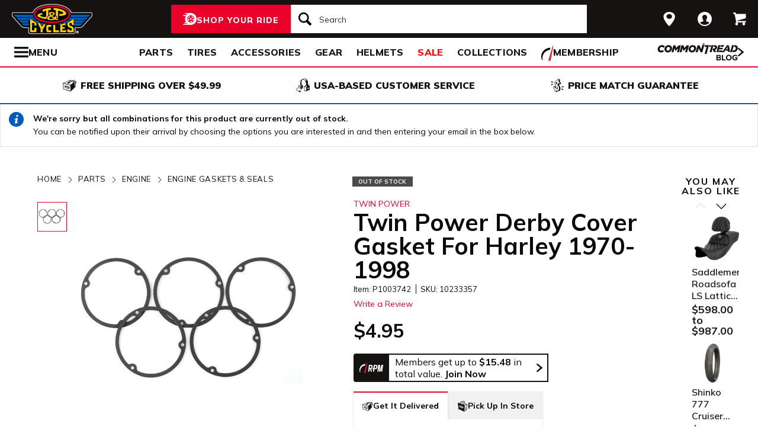

--- FILE ---
content_type: text/html; charset=utf-8
request_url: https://www.jpcycles.com/product/twin-power-derby-cover-gasket-for-harley-1970-1998
body_size: 52105
content:
<!DOCTYPE html>
<!--[if lt IE 7]>      <html class="no-js lt-ie10 lt-ie9 lt-ie8 lt-ie7" lang="en-us"> <![endif]-->
<!--[if IE 7]>         <html class="no-js lt-ie10 lt-ie9 lt-ie8" lang="en-us"> <![endif]-->
<!--[if IE 8]>         <html class="no-js lt-ie10 lt-ie9" lang="en-us"> <![endif]-->
<!--[if gt IE 8]><!--> <html lang="en-us" ng-app="app" ng-controller="RootController as rootVm"> <!--<![endif]-->
<head>

<script charset="UTF-8" data-cfasync="false" data-domain-script="3957e59b-1b2d-43ac-8752-4e4d5b288d8f" src="https://cdn.cookielaw.org/scripttemplates/otSDKStub.js" type="text/javascript"></script><script data-cfasync="false" type="text/javascript">function OptanonWrapper() {window.dataLayer.push({event: 'OneTrustGroupsUpdated'})}</script>
  <meta charset="utf-8">
  <meta http-equiv="X-UA-Compatible" content="IE=edge">
  <meta name="viewport" content="width=device-width, initial-scale=1.0">

<meta content="Pick up your Twin Power Derby Cover Gasket For Harley 1970-1998 for $4.95 today." name="description">
    <title>Twin Power Derby Cover Gasket For Harley 1970-1998 | JPCycles.com</title>


    <link rel="stylesheet" href="/css/sites/jp_cycles/app-29020d71ab271eb5d00cfb6392a7e07c.css?vsn=d">

    <link rel="stylesheet" href="/css/sites/jp_cycles/components/components_engine/components_engine-ba0ca4642acd62ddaf1a5863c4d5e7fd.css?vsn=d">

    <link rel="stylesheet" href="/css/sites/jp_cycles/templates/product/show-859369b1052d2f5c39da6e2faeaf2b9a.css?vsn=d">

<meta content="product" property="og:type"><meta content="" property="og:description"><meta content="https://www.jpcycles.com/_a/product_images/1954/3032/twin_power_derby_cover_gasket_for_harley19701998.jpg" property="og:image"><meta content="cs@jpcycles.com" property="og:email"><meta content="https://www.jpcycles.com/product/twin-power-derby-cover-gasket-for-harley-1970-1998" property="og:url"><meta content="800-318-4823" property="og:phone_number"><meta content="//www.youtube.com/watch?v=G8Ky9aYZkLo" property="og:video"><meta content="1003742" property="og:upc">
<meta content="0" name="sailthru.inventory"><meta content="495" name="sailthru.price"><meta content="super-product,price-0-49,stock-level-out-of-stock,vehicle-family-harley-fxfxr,vehicle-family-harley-touring,vehicle-family-harley-softail,vehicle-family-harley-dyna,manufacturer-harley-davidson,product-drive-transmission,product-parts,product-drive-gasket,promo-jp-replatform,vendor-jde-comoto,vehicle-family-harley-softail-her,vendor-tucker-rocky,category-application-specific,vehicle-family-harley-touring-ele,vehicle-family-harley-touring-roa,vehicle-family-harley-dyna-super-,vehicle-family-harley-softail-fat,promo-case-quantity-product,category-prevent-closeout-pricing,brand-twin-power,riding-style-v-twin" name="sailthru.tags"><meta content="summary" name="twitter:card"><meta content="" name="twitter:description"><meta content="https://www.jpcycles.com/_a/product_images/1954/3032/twin_power_derby_cover_gasket_for_harley19701998.jpg" name="twitter:image"><meta name="twitter:site"><meta content="Twin Power Derby Cover Gasket For Harley 1970-1998" name="twitter:title">

<script type="application/ld+json">{"potentialAction":{"query-input":"required name=query","@type":"SearchAction","target":"https://www.jpcycles.com/search?query={query}"},"@type":"Website","url":"https://www.jpcycles.com","@context":"http://schema.org/","author":{"@type":"Organization","name":"J&P Cycles"},"name":"J&P Cycles"}</script><script type="application/ld+json">{"sameAs":["https://www.facebook.com/jpcycles","https://www.instagram.com/jpcycles","https://www.youtube.com/user/jpcycles2"],"contactPoint":[{"telephone":"+1-800-318-4823","contactType":"customer service","@type":"ContactPoint","email":"cs@jpcycles.com"}],"@type":"Organization","logo":"https://www.jpcycles.com/images/sites/jp_cycles/support/schema/logo.png","url":"https://www.jpcycles.com","@context":"http://schema.org/","name":"J&P Cycles"}</script><script type="application/ld+json">[{"offers":{"priceCurrency":"USD","itemCondition":"https://schema.org/NewCondition","seller":{"@type":"Organization","name":"J&P Cycles"},"availability":"https://schema.org/OutOfStock","price":"4.95","@type":"Offer"},"productID":1003742,"brand":{"name":"Twin Power","@type":"Thing"},"sku":10233357,"@type":"Product","@context":"http://schema.org/","category":"Vehicles & Parts > Vehicle Parts & Accessories > Motor Vehicle Parts","image":{"contentUrl":"https://www.jpcycles.com/_a/product_images/1954/3032/twin_power_derby_cover_gasket_for_harley19701998_300x300.jpg","caption":"Twin Power Derby Cover Gasket For Harley 1970-1998 Twin Power Derby Cover Gasket For Harley 1970-1998","@type":"ImageObject"},"name":"Twin Power Derby Cover Gasket For Harley 1970-1998"}]</script>
<link href="/apple-touch-icon-180x180.png" rel="apple-touch-icon" sizes="180x180"><link href="/favicon.ico" rel="shortcut icon" sizes="48x48" type="image/x-icon"><link href="/android-chrome-192x192.png" rel="icon" sizes="192x192" type="image/png"><link href="/manifest.json" rel="manifest"><link color="#5bbad5" href="/safari-pinned-tab.svg" rel="mask-icon"><meta content="#da532c" name="msapplication-TileColor"><meta content="/mstile-144x144.png" name="msapplication-TileImage"><meta content="#ffffff" name="theme-color">
<meta content="max-image-preview:large" name="robots">
<link href="/product/twin-power-derby-cover-gasket-for-harley-1970-1998" rel="canonical">
<meta content="strict-origin-when-cross-origin" name="referrer">
<script class="optanon-category-C0003" data-cfasync="false" src="//cdn.blueconic.net/comoto.js" type="text/plain"></script>
<script>  (function(h,o,u,n,d) {
    h=h[d]=h[d]||{q:[],onReady:function(c){h.q.push(c)}}
    d=o.createElement(u);d.async=1;d.src=n
    n=o.getElementsByTagName(u)[0];n.parentNode.insertBefore(d,n)
  })(window,document,'script','https://www.datadoghq-browser-agent.com/us1/v5/datadog-rum.js','DD_RUM');

  window.DD_RUM && window.DD_RUM.onReady(function() {
    window.DD_RUM.init({
      site: 'datadoghq.com',
      clientToken: "pub53399377d68048c12c4a8b3b914c4387",
      applicationId: "fff3aa79-493e-4806-ad8c-99d892e78c69",
      sessionSampleRate: 50,
      sessionReplaySampleRate: 0,
      trackUserInteractions: true,
      trackViewsManually: true
    });

    window.DD_RUM.startView({
      name: 'Elixir.Redline.WebStore.ProductController#show'
    })
  })
</script>
<script>(function(w){w.__rq=w.__rq||[]})(this)</script>



<script>window['appGlobals']={"isLoggedIn":false};</script>
<script>window.user = {"authed":false,"garage":{"recent":[],"saved":[],"primary":null}}</script>
<script data-cfasync="false" defer type="text/javascript" src="https://challenges.cloudflare.com/turnstile/v0/api.js?render=explicit&onload=turnstileCb"></script>

<script>window.isKiosk = false;</script>

</head>

<body class=" user-unauthed"
      data-page-template="Product Show"
      data-scheduled-page-id=""
      onload="window.document.body.classList.add('loaded')">

<noscript><iframe src="//www.googletagmanager.com/ns.html?id=GTM-MK4WR5"
height="0" width="0" style="display:none;visibility:hidden"></iframe></noscript>
<script>_analytics=window['_analytics']||{};_analytics.ytplayers={};_analytics.page={"page-node-type":"Product Show","page-scheduled-page-id":null};_analytics.user={hashedEmail:''};_analytics.userData={};_analytics.mc='0b33f067-28f6-4932-9165-96a3396be729';_analytics.session='b5752ca8-39d6-4562-b189-05713e9374b6';_analytics.eventQueue=_analytics.eventQueue||[];_analytics.eventQueue=_analytics.eventQueue.concat([]);_analytics.releaseTime='1769101608';_analytics.version='0.0.1+3176babfea';_analytics.platform='redline';(function(w,d,s,l,i){w[l]=w[l]||[];w[l].push({'gtm.start':
new Date().getTime(),event:'gtm.js'});var f=d.getElementsByTagName(s)[0],
j=d.createElement(s),dl=l!='dataLayer'?'&l='+l:'';j.async=true;j.src=
'//www.googletagmanager.com/gtm.js?id='+i+dl;f.parentNode.insertBefore(j,f);
})(window,document,'script','dataLayer','GTM-MK4WR5');</script>



<div class="cmto-nav js-CmtoNavigation ">

<div class="cmto-header js-Redline-header">

  <div class="cmto-header-layout cmto-header-layout--header">

    <div class="cmto-header-layout__left">


        <label
          class="cmto-header__hamburger js-PreviewSearchService-navPanelButton"
          for="cmto-nav-drawer-toggle"
          data-qa="nav-drawer-toggle"></label>

<a class="cmto-header__logo" href="/"><img class="cmto-header__logo-img" height="50" src="/images/sites/jp_cycles/support/header/logo-7c365a00791261d56d672cfd123d7ec8.svg?vsn=d" width="100"></a>
    </div>

    <div class="cmto-header__utility cmto-header-utility cmto-header-layout__right js-CmtoNavigation-utility">
<div class="cmto-header-utility__item cmto-header-utility__item--stores cmto-header-utility__item--toggle-hybrid js-CmtoNavigation-utilityItem"><input class="cmto-header-utility__flyout-toggle js-CmtoNavigation-classToggle" id="mobile-store-flyout-toggle" type="checkbox"><a class="cmto-header-utility__link cmto-header-utility__link--stores" href="/stores/cycle-gear-columbus-oh-store-158"><label for="mobile-store-flyout-toggle"><img class="cmto-header-utility__icon" height="24" src="/images/redline/support/header/stores_icon-471b6f20047b3282745badbb621771ad.svg?vsn=d" width="24"></label></a><div class="cmto-header-utility__flyout cmto-header-utility__flyout--stores"><label class="cmto-header-utility__flyout-close" for="mobile-store-flyout-toggle"></label><div class="cmto-header-utility__flyout-content js-CmtoNavigation-flyoutContent"><div class="cmto-header-utility__stores-section"><div class="cmto-header-utility__store-heading">My Store</div><div class="cmto-header-utility__store-name"><a class="ui-link ui-link--no-underline ui-link--inline" href="/stores/cycle-gear-columbus-oh-store-158"><span>Cycle Gear</span> <span>Columbus</span></a><a class="cmto-header-utility__store-name-change ui-link ui-link--small" href="/stores/cycle-gear-columbus-oh-store-158">Store Details</a></div>Open Tomorrow At 10am<div class="cmto-header-utility__store-address">3635 West Broad Street<br>Columbus, Ohio 43228<br></div><a class="ui-link ui-link--underlined ui-link--inline ui-link--bold" href="tel:614-869-3115">614-869-3115</a></div><div class="cmto-header-utility__stores-section"><div class="cmto-header-utility__change-store-link"><a class="ui-link ui-link--inline" href="/stores">Change your store.</a></div></div><div class="cmto-header-utility__stores-section"><div class="cmto-header-utility__store-value-prop"><div class="cmto-header-utility__store-value-prop-icon cmto-header-utility__store-value-prop-icon--services"></div><div><a class="ui-link ui-link--inline" href="/store-services">Services</a><div>Experienced staff support available on site</div></div></div><div class="cmto-header-utility__store-value-prop"><div class="cmto-header-utility__store-value-prop-icon cmto-header-utility__store-value-prop-icon--events"></div><div><a class="ui-link ui-link--inline" href="/events">Store Events</a><div>Meet the local riding community for Bike Nights &amp; more</div></div></div><div class="cmto-header-utility__store-value-prop"><div class="cmto-header-utility__store-value-prop-icon cmto-header-utility__store-value-prop-icon--shop"></div><div><a class="ui-link ui-link--inline" href="/search?shop_by_store_id=145">Shop the Store</a><div>Find out what’s in stock and ready to go</div></div></div></div></div></div></div><div class="cmto-header-utility__item cmto-header-utility__item--account cmto-header-utility__item--toggle-hybrid js-CmtoNavigation-utilityItem"><a class="cmto-header-utility__link" data-js="TurnTo.loginButton" data-qa="log-in" data-open-href data-open-class="authentication-form-modal" data-open-href-reuse-modal href="/auth/identity"><img class="cmto-header-utility__icon" height="24" src="/images/redline/support/header/account_icon-895e762bda4d1b16a29085a786328ca5.svg?vsn=d" width="24"></a></div><div class="cmto-header-utility__item cmto-header-utility__item--cart js-CmtoNavigation-utilityItem"><a class="cmto-header-utility__link" data-qa="cart-link" href="/cart"><img class="cmto-header-utility__icon" height="24" src="/images/redline/support/header/cart_icon-72450537cc5567ae499c302162073e82.svg?vsn=d" width="24"><span class="cmto-header-utility__cart-quantity js-ProductForm-cartQty" style="display: none">0</span></a></div>
    </div>

      <div class="cmto-header__search cmto-header-layout__center">

<a class="js-AjaxPanel-toggle ui-button ui-button--large" data-panel-disable-back data-panel-heading="Shop Your Ride" href="/vehicle_selector?ui=panel&amp;workflow=shop_by_vehicle"><?xml version="1.0" encoding="UTF-8"?>
<svg width="23px" height="20px" viewBox="0 0 23 20" version="1.1" xmlns="http://www.w3.org/2000/svg" xmlns:xlink="http://www.w3.org/1999/xlink" fill="#fff">
    <title>F216DFA3-1CFF-4B9B-9A3E-BCB1D82A7E3E@1x</title>
    <g id="Symbols" stroke="none" stroke-width="1" fill-rule="evenodd">
        <g id="icon/tire-icon">
            <path d="M13.1890883,0 C18.5988605,0 23,4.48597403 23,9.99997711 C23,15.5139802 18.5989055,20 13.1890883,20 L13.1890883,20 L0.822026996,20 C0.410496896,20 0.0768614782,19.6599336 0.0768614782,19.240471 C0.0768614782,18.8210084 0.410496896,18.4809419 0.822026996,18.4809419 L0.822026996,18.4809419 L7.9967832,18.4809419 C7.45444034,18.1347399 6.94749599,17.7361108 6.48286813,17.291877 L6.48286813,17.291877 L3.06794545,17.291877 C2.65641534,17.291877 2.32277993,16.9518106 2.32277993,16.532348 C2.32277993,16.1128854 2.65641534,15.772819 3.06794545,15.772819 L3.06794545,15.772819 L5.18224254,15.772819 C4.04652548,14.1409854 3.3781316,12.1485724 3.3781316,10.0000229 C3.3781316,8.15353585 3.87227319,6.42266316 4.73198971,4.93657237 L4.73198971,4.93657237 L0.745165518,4.93657237 C0.333635417,4.93657237 0,4.59650593 0,4.17704334 C0,3.75758075 0.333635417,3.41746853 0.745165518,3.41742274 L0.745165518,3.41742274 L5.80998205,3.41742274 C6.4427079,2.68138288 7.17956285,2.04071914 7.9967832,1.51905805 L7.9967832,1.51905805 L4.12334204,1.51905805 C3.71181194,1.51905805 3.37817652,1.17899161 3.37817652,0.759529026 C3.37817652,0.340066438 3.71181194,0 4.12334204,0 L4.12334204,0 Z M13.1890883,3.79608834 C9.8329235,3.79608834 7.10247676,6.57916607 7.10247676,10.0000229 C7.10247676,12.0400552 8.0736896,13.8530713 9.56936635,14.9844894 C9.58311247,14.9962111 9.59672382,15.0081159 9.61145823,15.0190592 C9.62807935,15.0313761 9.64505985,15.0428689 9.66230989,15.0535832 C10.6580052,15.7775351 11.8755701,16.2039117 13.1890883,16.2039117 C14.5026065,16.2039117 15.7202163,15.7775351 16.7158666,15.0535832 C16.7330717,15.0428689 16.7500972,15.0313761 16.7667183,15.0190592 C16.7814976,15.0082075 16.795109,14.9963026 16.8088102,14.9844894 C18.3045318,13.8530713 19.2756998,12.040101 19.2756998,10.0000229 C19.2756998,6.57916607 16.545253,3.79608834 13.1890883,3.79608834 Z M14.5535675,13.2857143 L15.7166667,14.8260445 C15.1110977,15.1199228 14.4274219,15.2857143 13.7041667,15.2857143 C12.9809115,15.2857143 12.2972357,15.1198806 11.6916667,14.8260445 L11.6916667,14.8260445 L12.8547659,13.2857143 C13.1206447,13.3763071 13.4064666,13.4261162 13.7041667,13.4261162 C14.0019544,13.4261162 14.2876887,13.3763071 14.5535675,13.2857143 L14.5535675,13.2857143 Z M18.6729037,9.28571429 C18.7140052,9.51624916 18.7354167,9.75223588 18.7354167,9.99239164 C18.7354167,11.2748564 18.1272875,12.4385261 17.1439195,13.2857143 L17.1439195,13.2857143 L15.7166667,11.6128704 C16.1217633,11.1632999 16.3633149,10.6015773 16.3633149,9.99239164 C16.3633149,9.9699429 16.3619162,9.94772322 16.3612706,9.9253661 L16.3612706,9.9253661 Z M7.72917847,9.28571429 L10.0407704,9.92535145 C10.0401248,9.94770806 10.0388337,9.96992722 10.0388337,9.99237545 C10.0388337,10.6015472 10.280381,11.1633027 10.6854167,11.6128171 L10.6854167,11.6128171 L9.25818928,13.2857143 C8.27483876,12.4384997 7.66666667,11.2748567 7.66666667,9.99237545 C7.66666667,9.75222519 7.68807777,9.51624388 7.72917847,9.28571429 L7.72917847,9.28571429 Z M13.2010417,8.28571429 C14.0333223,8.28571429 14.7104167,8.95860309 14.7104167,9.78571429 C14.7104167,10.6128255 14.0333223,11.2857143 13.2010417,11.2857143 C12.368761,11.2857143 11.6916667,10.6128255 11.6916667,9.78571429 C11.6916667,8.95860309 12.368761,8.28571429 13.2010417,8.28571429 Z M14.7104167,5.28571429 C16.0258194,5.51966228 17.1355267,6.4265805 17.7291667,7.66947611 L17.7291667,7.66947611 L15.9836401,8.28571429 C15.6804607,7.80894426 15.2330669,7.44872881 14.7104167,7.27963638 L14.7104167,7.27963638 Z M11.6916667,5.28571429 L11.6916667,7.27963638 C11.1690164,7.44877296 10.7216633,7.80898841 10.4184026,8.28571429 L10.4184026,8.28571429 L8.67291667,7.66947611 C9.26659726,6.4265805 10.3763045,5.51970643 11.6916667,5.28571429 L11.6916667,5.28571429 Z" id="Combined-Shape"></path>
        </g>
    </g>
</svg>
<span class="cmto-header__search-sbv-text">Shop Your Ride</span></a>

<form action="/search" class="search-form js-PreviewSearchService-searchForm" data-form-name="Site Search" data-qa="search-form" method="get">
<div class="ui-search-input__wrapper"><input aria-label="Search" autocomplete="off" class="js-PreviewSearchService-input ui-search-input ui-search-input--large ui-search-input--button-left" data-field-name="Query" name="query" placeholder="Search" required type="text"><button aria-label="Search" class="ui-search-input__button" data-qa="search-button" tabindex="-1"></button></div>
<button aria-label="Close" class="ui-search-input__button search-form__close-button js-PreviewSearchService-headerCloseButton" tabindex="-1"></button>
</form>
      </div>

  </div>
</div>
<div class="preview-search__overlay js-PreviewSearchService-overlay"
  aria-hidden
  data-rfk-search-url="https://jpcycles.rfk.jpcycles.com/api/search-rec/3"
  data-rfk-events-url="https://jpcycles.rfk.jpcycles.com/api/event/1"
  data-user-id=""
  data-asset-url="https://www.jpcycles.com/_a">
  <div class="preview-search__container js-PreviewSearchService-container">
    <div class="preview-search__inner-container">
      <div class="preview-search__categories--container">
        <div
          class="preview-search__section-title js-PreviewSearchService-categoriesTitle"
          data-query-mode-title="Suggested Categories"
          data-trending-mode-title="Trending Categories">
        </div>
        <div class="preview-search__categories js-PreviewSearchService-categories"></div>
      </div>
      <div class="preview-search__keyphrases--container">
        <div class="preview-search__section-title">
          Search Suggestions
        </div>
        <div class="preview-search__keyphrases js-PreviewSearchService-keyphrases"></div>
      </div>
      <div class="preview-search__products">
        <div class="preview-search__products--section-title">
          <div
            class="preview-search__section-title js-PreviewSearchService-productsTitle"
            data-keywords-title="Top Products for"
            data-categories-title="Trending Now">
          </div>
          <a class="preview-search__products--view-all js-PreviewSearchService-plpLink">
View All Results
          </a>
        </div>
        <div class="js-PreviewSearchService-products"></div>
      </div>
    </div>
  </div>
</div>
<div class="cmto-subheader">
  <div class="cmto-header-layout">
<!-- NAV HELPER ~ SUBHEADER ~ 2026-01-22 19:50:47.204727Z --><div class="cmto-subheader__menu cmto-header-layout__center"><ul class="cmto-subheader__top-link-container cmto-mask__on-hover"><li class="cmto-subheader__top-link-li" data-child-count="2" data-nav-level="2" data-nav-section="Parts" data-node-id="19949" onmouseover="setTimeout(() =&gt; $(window).trigger(&#39;LazyImgSrc.elementsChanged&#39;), 150)"><a class="cmto-subheader__top-link" data-nid="19949" href="/motorcycle-parts">Parts</a><div class="cmto-subheader__menu-container" data-node-id="19949"><div class="subheader-menu"><div class="subheader-menu__panel subheader-menu__panel--split"><div class="subheader-menu__panel-content"><div class="subheader-menu__title" data-nid="20695"><a class="subheader-menu__title-link-text" href="/motorcycle-parts">Parts</a><a class="subheader-menu__title-link-shop-all" href="/motorcycle-parts?view_all=true">Shop All</a></div><div class="subheader-menu__columns"><ul class="subheader-menu__column subheader-menu__column--4"><li class="subheader-menu__item subheader-menu__item--3" data-nav-level="3" data-nav-section="Exhaust"><a class="subheader-menu__link subheader-menu__link--collapsed" data-nid="20709" href="/motorcycle-exhaust">Exhaust</a><ul class="subheader-menu__list subheader-menu__list--4" data-node-id="20709" data-node-name="Exhaust" data-node-node-type-atom="facetSetBrowse" data-node-parent-id="20695"><li class="subheader-menu__item subheader-menu__item--mobile-only subheader-menu__item--3" data-nav-level="4" data-nav-section="Exhaust"><a class="subheader-menu__link" data-nid="20709" href="/motorcycle-exhaust">Shop All Exhaust</a></li><li class="subheader-menu__item subheader-menu__item--4" data-nav-level="4" data-nav-section="Full Exhaust Systems"><a class="subheader-menu__link" data-nid="21832" href="/motorcycle-full-exhaust-systems">Full Exhaust Systems</a></li><li class="subheader-menu__item subheader-menu__item--4" data-nav-level="4" data-nav-section="Slip-On Exhausts"><a class="subheader-menu__link" data-nid="21847" href="/motorcycle-slip-on-exhausts">Slip-On Exhausts</a></li></ul></li><li class="subheader-menu__item subheader-menu__item--3" data-nav-level="3" data-nav-section="Tires"><a class="subheader-menu__link subheader-menu__link--collapsed" data-nid="20937" href="/motorcycle-tires">Tires</a><ul class="subheader-menu__list subheader-menu__list--4" data-node-id="20937" data-node-name="Tires" data-node-node-type-atom="departmentPage" data-node-parent-id="20695"><li class="subheader-menu__item subheader-menu__item--4" data-nav-level="4" data-nav-section="Tire Accessories"><a class="subheader-menu__link" data-nid="20942" href="/motorcycle-tire-accessories">Tire Accessories</a></li></ul></li><li class="subheader-menu__item subheader-menu__item--3" data-nav-level="3" data-nav-section="Handlebars &amp; Controls"><a class="subheader-menu__link subheader-menu__link--collapsed" data-nid="20786" href="/motorcycle-handlebars-and-controls">Handlebars &amp; Controls</a><ul class="subheader-menu__list subheader-menu__list--4" data-node-id="20786" data-node-name="Handlebars &amp; Controls" data-node-node-type-atom="facetSetBrowse" data-node-parent-id="20695"><li class="subheader-menu__item subheader-menu__item--mobile-only subheader-menu__item--3" data-nav-level="4" data-nav-section="Handlebars &amp; Controls"><a class="subheader-menu__link" data-nid="20786" href="/motorcycle-handlebars-and-controls">Shop All Handlebars &amp; Controls</a></li><li class="subheader-menu__item subheader-menu__item--4" data-nav-level="4" data-nav-section="Cable Kits"><a class="subheader-menu__link" data-nid="21672" href="/motorcycle-cable-kits">Cable Kits</a></li><li class="subheader-menu__item subheader-menu__item--4" data-nav-level="4" data-nav-section="Grips"><a class="subheader-menu__link" data-nid="21820" href="/motorcycle-grips">Grips</a></li><li class="subheader-menu__item subheader-menu__item--4" data-nav-level="4" data-nav-section="Handlebars"><a class="subheader-menu__link" data-nid="21822" href="/motorcycle-handlebars">Handlebars</a></li></ul></li><li class="subheader-menu__item subheader-menu__item--3" data-nav-level="3" data-nav-section="Seats &amp; Backrests"><a class="subheader-menu__link subheader-menu__link--collapsed" data-nid="20817" href="/motorcycle-seats-and-backrests">Seats &amp; Backrests</a><ul class="subheader-menu__list subheader-menu__list--4" data-node-id="20817" data-node-name="Seats &amp; Backrests" data-node-node-type-atom="facetSetBrowse" data-node-parent-id="20695"><li class="subheader-menu__item subheader-menu__item--mobile-only subheader-menu__item--3" data-nav-level="4" data-nav-section="Seats &amp; Backrests"><a class="subheader-menu__link" data-nid="20817" href="/motorcycle-seats-and-backrests">Shop All Seats &amp; Backrests</a></li><li class="subheader-menu__item subheader-menu__item--4" data-nav-level="4" data-nav-section="Sissy Bars"><a class="subheader-menu__link" data-nid="21213" href="/motorcycle-sissy-bars">Sissy Bars</a></li></ul></li><li class="subheader-menu__item subheader-menu__item--3" data-nav-level="3" data-nav-section="Air Intake &amp; Fuel Systems"><a class="subheader-menu__link subheader-menu__link--collapsed" data-nid="20701" href="/motorcycle-air-intake-and-fuel-systems">Air Intake &amp; Fuel Systems</a><ul class="subheader-menu__list subheader-menu__list--4" data-node-id="20701" data-node-name="Air Intake &amp; Fuel Systems" data-node-node-type-atom="facetSetBrowse" data-node-parent-id="20695"><li class="subheader-menu__item subheader-menu__item--mobile-only subheader-menu__item--3" data-nav-level="4" data-nav-section="Air Intake &amp; Fuel Systems"><a class="subheader-menu__link" data-nid="20701" href="/motorcycle-air-intake-and-fuel-systems">Shop All Air Intake &amp; Fuel Systems</a></li><li class="subheader-menu__item subheader-menu__item--4" data-nav-level="4" data-nav-section="Air Cleaner Kits"><a class="subheader-menu__link" data-nid="21819" href="/motorcycle-air-cleaner-kits">Air Cleaner Kits</a></li><li class="subheader-menu__item subheader-menu__item--4" data-nav-level="4" data-nav-section="Carburetor"><a class="subheader-menu__link" data-nid="26245" href="/motorcycle-carburetor">Carburetor</a></li><li class="subheader-menu__item subheader-menu__item--4" data-nav-level="4" data-nav-section="Fuel Management Systems"><a class="subheader-menu__link" data-nid="21833" href="/motorcycle-fuel-management-systems">Fuel Management Systems</a></li></ul></li><li class="subheader-menu__item subheader-menu__item--3" data-nav-level="3" data-nav-section="Engine"><a class="subheader-menu__link subheader-menu__link--collapsed" data-nid="20708" href="/motorcycle-engines">Engine</a><ul class="subheader-menu__list subheader-menu__list--4" data-node-id="20708" data-node-name="Engine" data-node-node-type-atom="facetSetBrowse" data-node-parent-id="20695"><li class="subheader-menu__item subheader-menu__item--mobile-only subheader-menu__item--3" data-nav-level="4" data-nav-section="Engine"><a class="subheader-menu__link" data-nid="20708" href="/motorcycle-engines">Shop All Engine</a></li><li class="subheader-menu__item subheader-menu__item--4" data-nav-level="4" data-nav-section="Big Bore Kits"><a class="subheader-menu__link" data-nid="26215" href="/big-bore-kits">Big Bore Kits</a></li><li class="subheader-menu__item subheader-menu__item--4" data-nav-level="4" data-nav-section="Camshafts"><a class="subheader-menu__link" data-nid="25790" href="/camshafts">Camshafts</a></li><li class="subheader-menu__item subheader-menu__item--4" data-nav-level="4" data-nav-section="Engine Gaskets &amp; Seals"><a class="subheader-menu__link" data-nid="21799" href="/motorcycle-engine-gaskets-and-seals">Engine Gaskets &amp; Seals</a></li></ul></li><li class="subheader-menu__item subheader-menu__item--3" data-nav-level="3" data-nav-section="Lighting"><a class="subheader-menu__link subheader-menu__link--collapsed" data-nid="20787" href="/motorcycle-lights">Lighting</a><ul class="subheader-menu__list subheader-menu__list--4" data-node-id="20787" data-node-name="Lighting" data-node-node-type-atom="facetSetBrowse" data-node-parent-id="20695"><li class="subheader-menu__item subheader-menu__item--mobile-only subheader-menu__item--3" data-nav-level="4" data-nav-section="Lighting"><a class="subheader-menu__link" data-nid="20787" href="/motorcycle-lights">Shop All Lighting</a></li><li class="subheader-menu__item subheader-menu__item--4" data-nav-level="4" data-nav-section="Headlights"><a class="subheader-menu__link" data-nid="21817" href="/motorcycle-headlights">Headlights</a></li><li class="subheader-menu__item subheader-menu__item--4" data-nav-level="4" data-nav-section="Taillights &amp; Brake Lights"><a class="subheader-menu__link" data-nid="21229" href="/motorcycle-taillights-and-brake-lights">Taillights &amp; Brake Lights</a></li><li class="subheader-menu__item subheader-menu__item--4" data-nav-level="4" data-nav-section="Turn Signals"><a class="subheader-menu__link" data-nid="21675" href="/motorcycle-turn-signals">Turn Signals</a></li></ul></li></ul><ul class="subheader-menu__column subheader-menu__column--4"><li class="subheader-menu__item subheader-menu__item--3" data-nav-level="3" data-nav-section="Suspension"><a class="subheader-menu__link subheader-menu__link--collapsed" data-nid="20818" href="/motorcycle-suspension">Suspension</a><ul class="subheader-menu__list subheader-menu__list--4" data-node-id="20818" data-node-name="Suspension" data-node-node-type-atom="facetSetBrowse" data-node-parent-id="20695"><li class="subheader-menu__item subheader-menu__item--mobile-only subheader-menu__item--3" data-nav-level="4" data-nav-section="Suspension"><a class="subheader-menu__link" data-nid="20818" href="/motorcycle-suspension">Shop All Suspension</a></li><li class="subheader-menu__item subheader-menu__item--4" data-nav-level="4" data-nav-section="Cartridge Kits"><a class="subheader-menu__link" data-nid="26247" href="/cartridge-kits">Cartridge Kits</a></li><li class="subheader-menu__item subheader-menu__item--4" data-nav-level="4" data-nav-section="Lowering Kits"><a class="subheader-menu__link" data-nid="21814" href="/motorcycle-lowering-kits">Lowering Kits</a></li><li class="subheader-menu__item subheader-menu__item--4" data-nav-level="4" data-nav-section="Shocks"><a class="subheader-menu__link" data-nid="21215" href="/motorcycle-shocks">Shocks</a></li></ul></li><li class="subheader-menu__item subheader-menu__item--3" data-nav-level="3" data-nav-section="Frame &amp; Body"><a class="subheader-menu__link subheader-menu__link--collapsed" data-nid="20711" href="/motorcycle-frame-and-body">Frame &amp; Body</a><ul class="subheader-menu__list subheader-menu__list--4" data-node-id="20711" data-node-name="Frame &amp; Body" data-node-node-type-atom="facetSetBrowse" data-node-parent-id="20695"><li class="subheader-menu__item subheader-menu__item--mobile-only subheader-menu__item--3" data-nav-level="4" data-nav-section="Frame &amp; Body"><a class="subheader-menu__link" data-nid="20711" href="/motorcycle-frame-and-body">Shop All Frame &amp; Body</a></li><li class="subheader-menu__item subheader-menu__item--4" data-nav-level="4" data-nav-section="Fairings"><a class="subheader-menu__link" data-nid="21683" href="/motorcycle-fairings">Fairings</a></li><li class="subheader-menu__item subheader-menu__item--4" data-nav-level="4" data-nav-section="Fenders"><a class="subheader-menu__link" data-nid="21804" href="/motorcycle-fenders">Fenders</a></li></ul></li><li class="subheader-menu__item subheader-menu__item--3" data-nav-level="3" data-nav-section="Foot Controls"><a class="subheader-menu__link subheader-menu__link--collapsed" data-nid="20710" href="/motorcycle-foot-controls">Foot Controls</a><ul class="subheader-menu__list subheader-menu__list--4" data-node-id="20710" data-node-name="Foot Controls" data-node-node-type-atom="facetSetBrowse" data-node-parent-id="20695"><li class="subheader-menu__item subheader-menu__item--mobile-only subheader-menu__item--3" data-nav-level="4" data-nav-section="Foot Controls"><a class="subheader-menu__link" data-nid="20710" href="/motorcycle-foot-controls">Shop All Foot Controls</a></li><li class="subheader-menu__item subheader-menu__item--4" data-nav-level="4" data-nav-section="Floorboards"><a class="subheader-menu__link" data-nid="21815" href="/motorcycle-floorboards">Floorboards</a></li><li class="subheader-menu__item subheader-menu__item--4" data-nav-level="4" data-nav-section="Footpegs"><a class="subheader-menu__link" data-nid="21818" href="/motorcycle-footpegs">Footpegs</a></li><li class="subheader-menu__item subheader-menu__item--4" data-nav-level="4" data-nav-section="Highway Pegs"><a class="subheader-menu__link" data-nid="21842" href="/motorcycle-highway-pegs">Highway Pegs</a></li></ul></li><li class="subheader-menu__item subheader-menu__item--3" data-nav-level="3" data-nav-section="Brakes"><a class="subheader-menu__link subheader-menu__link--collapsed" data-nid="20703" href="/motorcycle-brakes">Brakes</a><ul class="subheader-menu__list subheader-menu__list--4" data-node-id="20703" data-node-name="Brakes" data-node-node-type-atom="facetSetBrowse" data-node-parent-id="20695"><li class="subheader-menu__item subheader-menu__item--mobile-only subheader-menu__item--3" data-nav-level="4" data-nav-section="Brakes"><a class="subheader-menu__link" data-nid="20703" href="/motorcycle-brakes">Shop All Brakes</a></li><li class="subheader-menu__item subheader-menu__item--4" data-nav-level="4" data-nav-section="Brake Calipers"><a class="subheader-menu__link" data-nid="21973" href="/motorcycle-brake-calipers">Brake Calipers</a></li><li class="subheader-menu__item subheader-menu__item--4" data-nav-level="4" data-nav-section="Brake Lines"><a class="subheader-menu__link" data-nid="21778" href="/motorcycle-brake-lines">Brake Lines</a></li><li class="subheader-menu__item subheader-menu__item--4" data-nav-level="4" data-nav-section="Brake Pads"><a class="subheader-menu__link" data-nid="21725" href="/motorcycle-brake-pads">Brake Pads</a></li><li class="subheader-menu__item subheader-menu__item--4" data-nav-level="4" data-nav-section="Brake Rotors"><a class="subheader-menu__link" data-nid="21806" href="/motorcycle-brake-rotors">Brake Rotors</a></li></ul></li><li class="subheader-menu__item subheader-menu__item--3" data-nav-level="3" data-nav-section="Audio &amp; Electronics"><a class="subheader-menu__link subheader-menu__link--collapsed" data-nid="20702" href="/motorcycle-audio-and-electronics">Audio &amp; Electronics</a><ul class="subheader-menu__list subheader-menu__list--4" data-node-id="20702" data-node-name="Audio &amp; Electronics" data-node-node-type-atom="facetSetBrowse" data-node-parent-id="20695"><li class="subheader-menu__item subheader-menu__item--mobile-only subheader-menu__item--3" data-nav-level="4" data-nav-section="Audio &amp; Electronics"><a class="subheader-menu__link" data-nid="20702" href="/motorcycle-audio-and-electronics">Shop All Audio &amp; Electronics</a></li><li class="subheader-menu__item subheader-menu__item--4" data-nav-level="4" data-nav-section="Radios &amp; Accessories"><a class="subheader-menu__link" data-nid="21975" href="/motorcycle-radios-and-accessories">Radios &amp; Accessories</a></li><li class="subheader-menu__item subheader-menu__item--4" data-nav-level="4" data-nav-section="Speakers"><a class="subheader-menu__link" data-nid="21220" href="/motorcycle-speakers">Speakers</a></li></ul></li><li class="subheader-menu__item subheader-menu__item--3" data-nav-level="3" data-nav-section="Electrical &amp; Batteries"><a class="subheader-menu__link subheader-menu__link--collapsed" data-nid="20706" href="/motorcycle-electrical-and-batteries">Electrical &amp; Batteries</a><ul class="subheader-menu__list subheader-menu__list--4" data-node-id="20706" data-node-name="Electrical &amp; Batteries" data-node-node-type-atom="facetSetBrowse" data-node-parent-id="20695"><li class="subheader-menu__item subheader-menu__item--mobile-only subheader-menu__item--3" data-nav-level="4" data-nav-section="Electrical &amp; Batteries"><a class="subheader-menu__link" data-nid="20706" href="/motorcycle-electrical-and-batteries">Shop All Electrical &amp; Batteries</a></li><li class="subheader-menu__item subheader-menu__item--4" data-nav-level="4" data-nav-section="Batteries"><a class="subheader-menu__link" data-nid="21821" href="/motorcycle-batteries">Batteries</a></li><li class="subheader-menu__item subheader-menu__item--4" data-nav-level="4" data-nav-section="Ignition Kits &amp; Modules"><a class="subheader-menu__link" data-nid="26246" href="/ignition-kits-modules">Ignition Kits &amp; Modules</a></li><li class="subheader-menu__item subheader-menu__item--4" data-nav-level="4" data-nav-section="Starters"><a class="subheader-menu__link" data-nid="21224" href="/motorcycle-starters">Starters</a></li></ul></li><li class="subheader-menu__item subheader-menu__item--3" data-nav-level="3" data-nav-section="Oils &amp; Chemicals"><a class="subheader-menu__link subheader-menu__link--collapsed" data-nid="20816" href="/motorcycle-oils-and-chemicals">Oils &amp; Chemicals</a><ul class="subheader-menu__list subheader-menu__list--4" data-node-id="20816" data-node-name="Oils &amp; Chemicals" data-node-node-type-atom="facetSetBrowse" data-node-parent-id="20695"><li class="subheader-menu__item subheader-menu__item--mobile-only subheader-menu__item--3" data-nav-level="4" data-nav-section="Oils &amp; Chemicals"><a class="subheader-menu__link" data-nid="20816" href="/motorcycle-oils-and-chemicals">Shop All Oils &amp; Chemicals</a></li><li class="subheader-menu__item subheader-menu__item--4" data-nav-level="4" data-nav-section="V-Twin Oil Change Kits"><a class="subheader-menu__link" data-nid="25791" href="/v-twin-oil-change-kits">V-Twin Oil Change Kits</a></li></ul></li></ul><ul class="subheader-menu__column subheader-menu__column--4"><li class="subheader-menu__item subheader-menu__item--3" data-nav-level="3" data-nav-section="Drivetrain &amp; Transmission"><a class="subheader-menu__link subheader-menu__link--collapsed" data-nid="20705" href="/motorcycle-drivetrain-and-transmission">Drivetrain &amp; Transmission</a><ul class="subheader-menu__list subheader-menu__list--4" data-node-id="20705" data-node-name="Drivetrain &amp; Transmission" data-node-node-type-atom="facetSetBrowse" data-node-parent-id="20695"><li class="subheader-menu__item subheader-menu__item--mobile-only subheader-menu__item--3" data-nav-level="4" data-nav-section="Drivetrain &amp; Transmission"><a class="subheader-menu__link" data-nid="20705" href="/motorcycle-drivetrain-and-transmission">Shop All Drivetrain &amp; Transmission</a></li><li class="subheader-menu__item subheader-menu__item--4" data-nav-level="4" data-nav-section="Clutch Components"><a class="subheader-menu__link" data-nid="21938" href="/motorcycle-clutch-components">Clutch Components</a></li><li class="subheader-menu__item subheader-menu__item--4" data-nav-level="4" data-nav-section="Drive Belts"><a class="subheader-menu__link" data-nid="21808" href="/motorcycle-drive-belts">Drive Belts</a></li><li class="subheader-menu__item subheader-menu__item--4" data-nav-level="4" data-nav-section="Primary Gaskets &amp; Seals"><a class="subheader-menu__link" data-nid="21840" href="/motorcycle-primary-gaskets-and-seals">Primary Gaskets &amp; Seals</a></li></ul></li><li class="subheader-menu__item subheader-menu__item--3" data-nav-level="3" data-nav-section="Luggage"><a class="subheader-menu__link subheader-menu__link--collapsed" data-nid="20814" href="/motorcycle-luggage">Luggage</a><ul class="subheader-menu__list subheader-menu__list--4" data-node-id="20814" data-node-name="Luggage" data-node-node-type-atom="facetSetBrowse" data-node-parent-id="20695"><li class="subheader-menu__item subheader-menu__item--mobile-only subheader-menu__item--3" data-nav-level="4" data-nav-section="Luggage"><a class="subheader-menu__link" data-nid="20814" href="/motorcycle-luggage">Shop All Luggage</a></li><li class="subheader-menu__item subheader-menu__item--4" data-nav-level="4" data-nav-section="Luggage Racks"><a class="subheader-menu__link" data-nid="21779" href="/motorcycle-luggage-racks">Luggage Racks</a></li><li class="subheader-menu__item subheader-menu__item--4" data-nav-level="4" data-nav-section="Saddlebags"><a class="subheader-menu__link" data-nid="21231" href="/motorcycle-saddlebags">Saddlebags</a><ul class="subheader-menu__list subheader-menu__list--5" data-node-id="21231" data-node-name="Saddlebags" data-node-node-type-atom="facetSetBrowse" data-node-parent-id="20814"><li class="subheader-menu__item subheader-menu__item--mobile-only subheader-menu__item--4" data-nav-level="5" data-nav-section="Saddlebags"><a class="subheader-menu__link" data-nid="21231" href="/motorcycle-saddlebags">Shop All Saddlebags</a></li><li class="subheader-menu__item subheader-menu__item--5 subheader-menu__item--mobile-only" data-nav-level="5" data-nav-section="Saddlebag Liners"><a class="subheader-menu__link" data-nid="23189" href="/motorcycle-saddlebag-liners">Saddlebag Liners</a></li><li class="subheader-menu__item subheader-menu__item--5 subheader-menu__item--mobile-only" data-nav-level="5" data-nav-section="Harley Saddlebag Liners"><a class="subheader-menu__link" data-nid="23190" href="/harley-saddlebag-liners">Harley Saddlebag Liners</a></li><li class="subheader-menu__item subheader-menu__item--5 subheader-menu__item--mobile-only" data-nav-level="5" data-nav-section="Saddlebag Locks"><a class="subheader-menu__link" data-nid="23192" href="/motorcycle-saddlebag-locks">Saddlebag Locks</a></li><li class="subheader-menu__item subheader-menu__item--5 subheader-menu__item--mobile-only" data-nav-level="5" data-nav-section="Harley Saddlebag Locks"><a class="subheader-menu__link" data-nid="23193" href="/harley-saddlebag-locks">Harley Saddlebag Locks</a></li><li class="subheader-menu__item subheader-menu__item--5 subheader-menu__item--mobile-only" data-nav-level="5" data-nav-section="Saddlebag Extensions"><a class="subheader-menu__link" data-nid="23340" href="/motorcycle-saddlebag-extensions">Saddlebag Extensions</a></li></ul></li><li class="subheader-menu__item subheader-menu__item--4 subheader-menu__item--mobile-only" data-nav-level="4" data-nav-section="Drink Coolers"><a class="subheader-menu__link" data-nid="23191" href="/motorcycle-coolers">Drink Coolers</a></li><li class="subheader-menu__item subheader-menu__item--4 subheader-menu__item--mobile-only" data-nav-level="4" data-nav-section="Crash Bar Bags"><a class="subheader-menu__link" data-nid="23342" href="/motorcycle-crash-bar-bags">Crash Bar Bags</a></li></ul></li><li class="subheader-menu__item subheader-menu__item--3" data-nav-level="3" data-nav-section="Filters"><a class="subheader-menu__link" data-nid="25370" href="/motorcycle-filters">Filters</a></li><li class="subheader-menu__item subheader-menu__item--3" data-nav-level="3" data-nav-section="Wheels &amp; Wheel Components"><a class="subheader-menu__link" data-nid="20819" href="/motorcycle-wheels-and-wheel-components">Wheels &amp; Wheel Components</a></li><li class="subheader-menu__item subheader-menu__item--3" data-nav-level="3" data-nav-section="Dash &amp; Speedometers"><a class="subheader-menu__link" data-nid="20704" href="/motorcycle-dash-and-speedometers">Dash &amp; Speedometers</a></li><li class="subheader-menu__item subheader-menu__item--3" data-nav-level="3" data-nav-section="Windshields &amp; Fairings"><a class="subheader-menu__link" data-nid="20820" href="/motorcycle-windshields-and-fairings">Windshields &amp; Fairings</a></li><li class="subheader-menu__item subheader-menu__item--3" data-nav-level="3" data-nav-section="Gas Tanks"><a class="subheader-menu__link" data-nid="20785" href="/motorcycle-gas-tanks">Gas Tanks</a></li><li class="subheader-menu__item subheader-menu__item--3" data-nav-level="3" data-nav-section="Mirrors"><a class="subheader-menu__link" data-nid="20815" href="/motorcycle-mirrors">Mirrors</a></li><li class="subheader-menu__item subheader-menu__item--3" data-nav-level="3" data-nav-section="Carburetor"><a class="subheader-menu__link" data-nid="21666" href="/motorcycle-carburetor">Carburetor</a></li><li class="subheader-menu__item subheader-menu__item--3" data-nav-level="3" data-nav-section="NEW"><a class="subheader-menu__link" data-nid="22707" href="/new-motorcycle-parts">NEW</a></li><li class="subheader-menu__item subheader-menu__item--3" data-nav-level="3" data-nav-section="SALE"><a class="subheader-menu__link" data-nid="22708" href="/motorcycle-parts-sales-and-closeouts">SALE</a></li><li class="subheader-menu__item subheader-menu__item--3" data-nav-level="3" data-nav-section="CLOSEOUT"><a class="subheader-menu__link" data-nid="22709" href="/motorcycle-parts-closeouts">CLOSEOUT</a></li><li class="subheader-menu__item subheader-menu__item--3" data-nav-level="3" data-nav-section="OPEN BOX"><a class="subheader-menu__link" data-nid="23042" href="/open-box-motorcycle-parts-and-accessories">OPEN BOX</a></li><li class="subheader-menu__item subheader-menu__item--3" data-nav-level="3" data-nav-section="Made In The USA"><a class="subheader-menu__link" data-nid="21969" href="/made-in-the-usa">Made In The USA</a></li></ul><ul class="subheader-menu__column subheader-menu__column--4"><li class="subheader-menu__item subheader-menu__item--3" data-nav-level="3" data-nav-section="Milwaukee Twins"><a class="subheader-menu__link" data-nid="22635" href="/milwaukee-twins">Milwaukee Twins</a></li><li class="subheader-menu__item subheader-menu__item--3" data-nav-level="3" data-nav-section="Duraboost"><a class="subheader-menu__link" data-nid="22666" href="/duraboost">Duraboost</a></li><li class="subheader-menu__item subheader-menu__item--3" data-nav-level="3" data-nav-section="Arlen Ness"><a class="subheader-menu__link" data-nid="20696" href="/arlen-ness">Arlen Ness</a></li><li class="subheader-menu__item subheader-menu__item--3" data-nav-level="3" data-nav-section="Saddlemen"><a class="subheader-menu__link" data-nid="28966" href="/saddlemen">Saddlemen</a></li><li class="subheader-menu__item subheader-menu__item--3" data-nav-level="3" data-nav-section="Klock Werks"><a class="subheader-menu__link" data-nid="28967" href="/klock-werks">Klock Werks</a></li><li class="subheader-menu__item subheader-menu__item--3" data-nav-level="3" data-nav-section="Fox"><a class="subheader-menu__link" data-nid="28968" href="/fox">Fox</a></li><li class="subheader-menu__item subheader-menu__item--3" data-nav-level="3" data-nav-section="Thrashin Supply Company"><a class="subheader-menu__link" data-nid="28969" href="/thrashin-supply-company">Thrashin Supply Company</a></li><li class="subheader-menu__item subheader-menu__item--3" data-nav-level="3" data-nav-section="Rockford Fosgate"><a class="subheader-menu__link" data-nid="28970" href="/rockford-fosgate">Rockford Fosgate</a></li><li class="subheader-menu__item subheader-menu__item--3" data-nav-level="3" data-nav-section="Custom Dynamics"><a class="subheader-menu__link" data-nid="28971" href="/custom-dynamics">Custom Dynamics</a></li><li class="subheader-menu__item subheader-menu__item--3" data-nav-level="3" data-nav-section="S&amp;S Cycle"><a class="subheader-menu__link" data-nid="22636" href="/s-and-s-cycle">S&amp;S Cycle</a></li><li class="subheader-menu__item subheader-menu__item--3" data-nav-level="3" data-nav-section="Khrome Werks"><a class="subheader-menu__link" data-nid="28972" href="/khrome-werks">Khrome Werks</a></li></ul></div></div></div><div class="subheader-menu__panel subheader-menu__panel--split"><div class="subheader-menu__title" data-nid="20857"><span class="subheader-menu__title-link-text subheader-menu__title-link-text--shop-by">Shop By Riding Style</span></div><ul class="subheader-menu__list"><li class="subheader-menu__item subheader-menu__item--3" data-nav-level="3" data-nav-section="Harley"><a class="subheader-menu__link" data-nid="22740" href="/harley-parts">Harley</a></li><li class="subheader-menu__item subheader-menu__item--3" data-nav-level="3" data-nav-section="Dyna"><a class="subheader-menu__link" data-nid="20724" href="/harley-davidson-dyna-parts">Dyna</a></li><li class="subheader-menu__item subheader-menu__item--3" data-nav-level="3" data-nav-section="Softail"><a class="subheader-menu__link" data-nid="20725" href="/harley-davidson-softail-parts">Softail</a></li><li class="subheader-menu__item subheader-menu__item--3" data-nav-level="3" data-nav-section="Sportster"><a class="subheader-menu__link" data-nid="20726" href="/harley-davidson-sportster-parts">Sportster</a></li><li class="subheader-menu__item subheader-menu__item--3" data-nav-level="3" data-nav-section="Touring"><a class="subheader-menu__link" data-nid="20727" href="/harley-davidson-touring-parts">Touring</a></li><li class="subheader-menu__item subheader-menu__item--3" data-nav-level="3" data-nav-section="Tri Glide"><a class="subheader-menu__link" data-nid="20729" href="/harley-davidson-tri-glide-parts">Tri Glide</a></li><li class="subheader-menu__item subheader-menu__item--3" data-nav-level="3" data-nav-section="Vintage Harley"><a class="subheader-menu__link" data-nid="22432" href="/vintage-harley-davidson-parts">Vintage Harley</a></li><li class="subheader-menu__item subheader-menu__item--3" data-nav-level="3" data-nav-section="Adventure"><a class="subheader-menu__link" data-nid="20730" href="/adventure-touring-motorcycle-parts">Adventure</a></li><li class="subheader-menu__item subheader-menu__item--3" data-nav-level="3" data-nav-section="Cruiser"><a class="subheader-menu__link" data-nid="20850" href="/metric-cruiser-parts">Cruiser</a></li><li class="subheader-menu__item subheader-menu__item--3" data-nav-level="3" data-nav-section="Honda Gold Wing"><a class="subheader-menu__link" data-nid="22433" href="/honda-goldwing-parts-and-accessories">Honda Gold Wing</a></li><li class="subheader-menu__item subheader-menu__item--3" data-nav-level="3" data-nav-section="Indian"><a class="subheader-menu__link" data-nid="20851" href="/indian-motorcycle-parts">Indian</a></li><li class="subheader-menu__item subheader-menu__item--3" data-nav-level="3" data-nav-section="Sport"><a class="subheader-menu__link" data-nid="20852" href="/sportbike-parts">Sport</a></li><li class="subheader-menu__item subheader-menu__item--3" data-nav-level="3" data-nav-section="UTV"><a class="subheader-menu__link" data-nid="25319" href="/utv-atv-parts">UTV</a></li></ul></div></div></div></li><li class="cmto-subheader__top-link-li" data-child-count="1" data-nav-level="2" data-nav-section="Tires" data-node-id="19951" onmouseover="setTimeout(() =&gt; $(window).trigger(&#39;LazyImgSrc.elementsChanged&#39;), 150)"><a class="cmto-subheader__top-link" data-nid="19951" href="/motorcycle-tires">Tires</a><div class="cmto-subheader__menu-container" data-node-id="19951"><div class="subheader-menu"><div class="subheader-menu__panel"><div class="subheader-menu__panel-content"><div class="subheader-menu__title" data-nid="20947"><a class="subheader-menu__title-link-text" href="/motorcycle-tires">Tires</a><a class="subheader-menu__title-link-shop-all" href="/motorcycle-tires?view_all=true">Shop All</a></div><div class="subheader-menu__columns"><ul class="subheader-menu__column subheader-menu__column--4"><li class="subheader-menu__item subheader-menu__item--3" data-nav-level="3" data-nav-section="POPULAR TIRES"><a class="subheader-menu__link subheader-menu__link--collapsed" data-nid="23014" href="/motorcycle-tires">POPULAR TIRES</a><ul class="subheader-menu__list subheader-menu__list--4" data-node-id="23014" data-node-name="POPULAR TIRES" data-node-node-type-atom="departmentPage" data-node-parent-id="20947"><li class="subheader-menu__item subheader-menu__item--4" data-nav-level="4" data-nav-section="Dunlop AE2"><a class="subheader-menu__link" data-nid="28659" href="/product/dunlop-ae2-tires">Dunlop AE2</a></li><li class="subheader-menu__item subheader-menu__item--4" data-nav-level="4" data-nav-section="Shinko 777 Cruiser"><a class="subheader-menu__link" data-nid="22631" href="/product/shinko-777-cruiser-tires">Shinko 777 Cruiser</a></li><li class="subheader-menu__item subheader-menu__item--4" data-nav-level="4" data-nav-section="Metzeler ME888 Marathon Ultra"><a class="subheader-menu__link" data-nid="22630" href="/product/metzeler-me888-marathon-ultra-tires">Metzeler ME888 Marathon Ultra</a></li><li class="subheader-menu__item subheader-menu__item--4" data-nav-level="4" data-nav-section="Michelin Commander III Cruiser"><a class="subheader-menu__link" data-nid="22633" href="/product/michelin-commander-iii-cruiser-tires">Michelin Commander III Cruiser</a></li><li class="subheader-menu__item subheader-menu__item--4" data-nav-level="4" data-nav-section="Dunlop Harley-Davidson D404"><a class="subheader-menu__link" data-nid="22632" href="/product/dunlop-d404-tires">Dunlop Harley-Davidson D404</a></li></ul></li></ul><ul class="subheader-menu__column subheader-menu__column--4"><li class="subheader-menu__item subheader-menu__item--3" data-nav-level="3" data-nav-section="TOP BRANDS"><a class="subheader-menu__link subheader-menu__link--collapsed" data-nid="23015" href="/motorcycle-tires">TOP BRANDS</a><ul class="subheader-menu__list subheader-menu__list--4" data-node-id="23015" data-node-name="TOP BRANDS" data-node-node-type-atom="departmentPage" data-node-parent-id="20947"><li class="subheader-menu__item subheader-menu__item--4" data-nav-level="4" data-nav-section="Dunlop"><a class="subheader-menu__link" data-nid="20637" href="/dunlop-motorcycle-tires">Dunlop</a></li><li class="subheader-menu__item subheader-menu__item--4" data-nav-level="4" data-nav-section="Michelin"><a class="subheader-menu__link" data-nid="20639" href="/michelin-motorcycle-tires">Michelin</a></li><li class="subheader-menu__item subheader-menu__item--4" data-nav-level="4" data-nav-section="Shinko"><a class="subheader-menu__link" data-nid="26280" href="/shinko-motorcycle-tires">Shinko</a></li><li class="subheader-menu__item subheader-menu__item--4" data-nav-level="4" data-nav-section="Metzeler"><a class="subheader-menu__link" data-nid="20638" href="/metzeler-motorcycle-tires">Metzeler</a></li><li class="subheader-menu__item subheader-menu__item--4" data-nav-level="4" data-nav-section="Avon Tires"><a class="subheader-menu__link" data-nid="20640" href="/avon-motorcycle-tires">Avon Tires</a></li><li class="subheader-menu__item subheader-menu__item--4" data-nav-level="4" data-nav-section="Bridgestone"><a class="subheader-menu__link" data-nid="20644" href="/bridgestone-motorcycle-tires">Bridgestone</a></li><li class="subheader-menu__item subheader-menu__item--4" data-nav-level="4" data-nav-section="Pirelli"><a class="subheader-menu__link" data-nid="20643" href="/pirelli-motorcycle-tires">Pirelli</a></li></ul></li></ul><ul class="subheader-menu__column subheader-menu__column--4"><li class="subheader-menu__item subheader-menu__item--3" data-nav-level="3" data-nav-section="Harley-Davidson Tires"><a class="subheader-menu__link" data-nid="26281" href="/harley-tires">Harley-Davidson Tires</a></li><li class="subheader-menu__item subheader-menu__item--3" data-nav-level="3" data-nav-section="Whitewall Tires"><a class="subheader-menu__link" data-nid="23578" href="/whitewall-motorcycle-tires">Whitewall Tires</a></li><li class="subheader-menu__item subheader-menu__item--3" data-nav-level="3" data-nav-section="UTV / ATV Tires"><a class="subheader-menu__link" data-nid="25321" href="/utv-atv-tires">UTV / ATV Tires</a></li><li class="subheader-menu__item subheader-menu__item--3" data-nav-level="3" data-nav-section="CLOSEOUT"><a class="subheader-menu__link" data-nid="20626" href="/motorcycle-tires-closeouts-and-sales">CLOSEOUT</a></li><li class="subheader-menu__item subheader-menu__item--3" data-nav-level="3" data-nav-section="TIRE REBATES"><a class="subheader-menu__link" data-nid="20929" href="/motorcycle-tire-rebates">TIRE REBATES</a></li></ul><ul class="subheader-menu__column subheader-menu__column--4"><li class="subheader-menu__item subheader-menu__item--3" data-nav-level="3" data-nav-section="Tubes &amp; Rim Strips"><a class="subheader-menu__link" data-nid="20622" href="/motorcycle-tubes-and-rim-strips">Tubes &amp; Rim Strips</a></li><li class="subheader-menu__item subheader-menu__item--3" data-nav-level="3" data-nav-section="Tire Repair"><a class="subheader-menu__link" data-nid="27874" href="/tire-repair">Tire Repair</a></li><li class="subheader-menu__item subheader-menu__item--3" data-nav-level="3" data-nav-section="Tire Pressure Gauges"><a class="subheader-menu__link" data-nid="20926" href="/motorcycle-tire-pressure-gauges">Tire Pressure Gauges</a></li><li class="subheader-menu__item subheader-menu__item--3" data-nav-level="3" data-nav-section="Valve Stems &amp; Caps"><a class="subheader-menu__link" data-nid="20623" href="/motorcycle-valve-stems-and-caps">Valve Stems &amp; Caps</a></li><li class="subheader-menu__item subheader-menu__item--3" data-nav-level="3" data-nav-section="Wheel Weights"><a class="subheader-menu__link" data-nid="20928" href="/motorcycle-wheel-weights">Wheel Weights</a></li></ul></div></div></div></div></div></li><li class="cmto-subheader__top-link-li" data-child-count="2" data-nav-level="2" data-nav-section="Accessories" data-node-id="25429" onmouseover="setTimeout(() =&gt; $(window).trigger(&#39;LazyImgSrc.elementsChanged&#39;), 150)"><a class="cmto-subheader__top-link" data-nid="25429" href="/motorcycle-accessories">Accessories</a><div class="cmto-subheader__menu-container" data-node-id="25429"><div class="subheader-menu"><div class="subheader-menu__panel subheader-menu__panel--split"><div class="subheader-menu__panel-content"><div class="subheader-menu__title" data-nid="25430"><a class="subheader-menu__title-link-text" href="/motorcycle-accessories">Accessories</a><a class="subheader-menu__title-link-shop-all" href="/motorcycle-accessories?view_all=true">Shop All</a></div><div class="subheader-menu__columns"><ul class="subheader-menu__column subheader-menu__column--3"><li class="subheader-menu__item subheader-menu__item--3" data-nav-level="3" data-nav-section="Battery Chargers"><a class="subheader-menu__link" data-nid="25432" href="/motorcycle-battery-chargers">Battery Chargers</a></li><li class="subheader-menu__item subheader-menu__item--3" data-nav-level="3" data-nav-section="Camping &amp; Survival Gear"><a class="subheader-menu__link" data-nid="25433" href="/motorcycle-camping">Camping &amp; Survival Gear</a></li><li class="subheader-menu__item subheader-menu__item--3" data-nav-level="3" data-nav-section="Cleaning Supplies"><a class="subheader-menu__link" data-nid="25434" href="/motorcycle-cleaning-supplies">Cleaning Supplies</a></li><li class="subheader-menu__item subheader-menu__item--3" data-nav-level="3" data-nav-section="Covers"><a class="subheader-menu__link" data-nid="25435" href="/motorcycle-covers">Covers</a></li><li class="subheader-menu__item subheader-menu__item--3" data-nav-level="3" data-nav-section="Electronics &amp; Mounts"><a class="subheader-menu__link subheader-menu__link--collapsed" data-nid="25450" href="/motorcycle-electronics-mounts">Electronics &amp; Mounts</a><ul class="subheader-menu__list subheader-menu__list--4" data-node-id="25450" data-node-name="Electronics &amp; Mounts" data-node-node-type-atom="facetSetBrowse" data-node-parent-id="25430"><li class="subheader-menu__item subheader-menu__item--mobile-only subheader-menu__item--3" data-nav-level="4" data-nav-section="Electronics &amp; Mounts"><a class="subheader-menu__link" data-nid="25450" href="/motorcycle-electronics-mounts">Shop All Electronics &amp; Mounts</a></li><li class="subheader-menu__item subheader-menu__item--4" data-nav-level="4" data-nav-section="Bluetooth Communications"><a class="subheader-menu__link" data-nid="25451" href="/motorcycle-intercom-and-bluetooth-systems">Bluetooth Communications</a></li><li class="subheader-menu__item subheader-menu__item--4" data-nav-level="4" data-nav-section="Cameras"><a class="subheader-menu__link" data-nid="25452" href="/motorcycle-riding-cameras">Cameras</a></li><li class="subheader-menu__item subheader-menu__item--4" data-nav-level="4" data-nav-section="GPS"><a class="subheader-menu__link" data-nid="25453" href="/motorcycle-gps">GPS</a></li><li class="subheader-menu__item subheader-menu__item--4" data-nav-level="4" data-nav-section="Mounts"><a class="subheader-menu__link" data-nid="25454" href="/motorcycle-gps-phone-mounts">Mounts</a></li><li class="subheader-menu__item subheader-menu__item--4" data-nav-level="4" data-nav-section="Power Adapters"><a class="subheader-menu__link" data-nid="25455" href="/motorcycle-power-adapters">Power Adapters</a></li></ul></li></ul><ul class="subheader-menu__column subheader-menu__column--3"><li class="subheader-menu__item subheader-menu__item--3" data-nav-level="3" data-nav-section="Gifts &amp; Novelties"><a class="subheader-menu__link" data-nid="25436" href="/motorcycle-gifts-and-novelties">Gifts &amp; Novelties</a></li><li class="subheader-menu__item subheader-menu__item--3" data-nav-level="3" data-nav-section="Luggage"><a class="subheader-menu__link subheader-menu__link--collapsed" data-nid="25437" href="/motorcycle-luggage">Luggage</a><ul class="subheader-menu__list subheader-menu__list--4" data-node-id="25437" data-node-name="Luggage" data-node-node-type-atom="facetSetBrowse" data-node-parent-id="25430"><li class="subheader-menu__item subheader-menu__item--mobile-only subheader-menu__item--3" data-nav-level="4" data-nav-section="Luggage"><a class="subheader-menu__link" data-nid="25437" href="/motorcycle-luggage">Shop All Luggage</a></li><li class="subheader-menu__item subheader-menu__item--4" data-nav-level="4" data-nav-section="Racks"><a class="subheader-menu__link" data-nid="25439" href="/motorcycle-luggage-racks">Racks</a></li><li class="subheader-menu__item subheader-menu__item--4" data-nav-level="4" data-nav-section="Saddlebags"><a class="subheader-menu__link" data-nid="25440" href="/motorcycle-saddlebags">Saddlebags</a></li><li class="subheader-menu__item subheader-menu__item--4" data-nav-level="4" data-nav-section="Tail And Sissy Bar Bags"><a class="subheader-menu__link" data-nid="25441" href="/motorcycle-tail-and-sissy-bar-bags">Tail And Sissy Bar Bags</a></li><li class="subheader-menu__item subheader-menu__item--4" data-nav-level="4" data-nav-section="Tank Bags"><a class="subheader-menu__link" data-nid="25456" href="/motorcycle-tank-bags">Tank Bags</a></li><li class="subheader-menu__item subheader-menu__item--4" data-nav-level="4" data-nav-section="Tour Packs &amp; Accessories"><a class="subheader-menu__link" data-nid="25442" href="/motorcycle-tour-packs-and-accessories">Tour Packs &amp; Accessories</a></li></ul></li><li class="subheader-menu__item subheader-menu__item--3" data-nav-level="3" data-nav-section="Maps"><a class="subheader-menu__link" data-nid="25457" href="/motorcycle-maps">Maps</a></li></ul><ul class="subheader-menu__column subheader-menu__column--3"><li class="subheader-menu__item subheader-menu__item--3" data-nav-level="3" data-nav-section="Oils &amp; Chemicals"><a class="subheader-menu__link" data-nid="25443" href="/motorcycle-oils-and-chemicals">Oils &amp; Chemicals</a></li><li class="subheader-menu__item subheader-menu__item--3" data-nav-level="3" data-nav-section="Security"><a class="subheader-menu__link" data-nid="25458" href="/motorcycle-security">Security</a></li><li class="subheader-menu__item subheader-menu__item--3" data-nav-level="3" data-nav-section="Tools"><a class="subheader-menu__link subheader-menu__link--collapsed" data-nid="25444" href="/motorcycle-specialty-tools">Tools</a><ul class="subheader-menu__list subheader-menu__list--4" data-node-id="25444" data-node-name="Tools" data-node-node-type-atom="facetSetBrowse" data-node-parent-id="25430"><li class="subheader-menu__item subheader-menu__item--mobile-only subheader-menu__item--3" data-nav-level="4" data-nav-section="Tools"><a class="subheader-menu__link" data-nid="25444" href="/motorcycle-specialty-tools">Shop All Tools</a></li><li class="subheader-menu__item subheader-menu__item--4" data-nav-level="4" data-nav-section="Hand Tools"><a class="subheader-menu__link" data-nid="25445" href="/motorcycle-hand-tools">Hand Tools</a></li><li class="subheader-menu__item subheader-menu__item--4" data-nav-level="4" data-nav-section="Tire Repair"><a class="subheader-menu__link" data-nid="25446" href="/motorcycle-tire-repair-kits">Tire Repair</a></li><li class="subheader-menu__item subheader-menu__item--4" data-nav-level="4" data-nav-section="Tool Kits"><a class="subheader-menu__link" data-nid="25459" href="/motorcycle-tool-kits">Tool Kits</a></li></ul></li><li class="subheader-menu__item subheader-menu__item--3" data-nav-level="3" data-nav-section="Workshop &amp; Transport"><a class="subheader-menu__link subheader-menu__link--collapsed" data-nid="25447" href="/motorcycle-workshop-and-transport">Workshop &amp; Transport</a><ul class="subheader-menu__list subheader-menu__list--4" data-node-id="25447" data-node-name="Workshop &amp; Transport" data-node-node-type-atom="facetSetBrowse" data-node-parent-id="25430"><li class="subheader-menu__item subheader-menu__item--mobile-only subheader-menu__item--3" data-nav-level="4" data-nav-section="Workshop &amp; Transport"><a class="subheader-menu__link" data-nid="25447" href="/motorcycle-workshop-and-transport">Shop All Workshop &amp; Transport</a></li><li class="subheader-menu__item subheader-menu__item--4" data-nav-level="4" data-nav-section="Lifts &amp; Stands"><a class="subheader-menu__link" data-nid="25448" href="/motorcycle-lifts">Lifts &amp; Stands</a></li><li class="subheader-menu__item subheader-menu__item--4" data-nav-level="4" data-nav-section="Repair Manuals"><a class="subheader-menu__link" data-nid="25449" href="/motorcycle-repair-manuals">Repair Manuals</a></li></ul></li><li class="subheader-menu__item subheader-menu__item--3" data-nav-level="3" data-nav-section="Tire Irons / Levers"><a class="subheader-menu__link" data-nid="28988" href="/tire-irons-levers">Tire Irons / Levers</a></li></ul></div></div></div><div class="subheader-menu__panel subheader-menu__panel--split"><div class="subheader-menu__title" data-nid="25431"><span class="subheader-menu__title-link-text subheader-menu__title-link-text--shop-by">Shop By Riding Style</span></div><ul class="subheader-menu__list"><li class="subheader-menu__item subheader-menu__item--3" data-nav-level="3" data-nav-section="Harley"><a class="subheader-menu__link" data-nid="25460" href="/harley-accessories">Harley</a></li><li class="subheader-menu__item subheader-menu__item--3" data-nav-level="3" data-nav-section="Touring"><a class="subheader-menu__link" data-nid="25461" href="/harley-touring-accessories">Touring</a></li><li class="subheader-menu__item subheader-menu__item--3" data-nav-level="3" data-nav-section="Cruiser"><a class="subheader-menu__link" data-nid="25462" href="/metric-cruiser-accessories">Cruiser</a></li><li class="subheader-menu__item subheader-menu__item--3" data-nav-level="3" data-nav-section="Adventure"><a class="subheader-menu__link" data-nid="25463" href="/adv-touring-motorcycle-accessories">Adventure</a></li><li class="subheader-menu__item subheader-menu__item--3" data-nav-level="3" data-nav-section="Sport"><a class="subheader-menu__link" data-nid="25464" href="/sportbike-accessories">Sport</a></li><li class="subheader-menu__item subheader-menu__item--3" data-nav-level="3" data-nav-section="UTV"><a class="subheader-menu__link" data-nid="25465" href="/utv-atv-accessories">UTV</a></li></ul></div></div></div></li><li class="cmto-subheader__top-link-li" data-child-count="1" data-nav-level="2" data-nav-section="Gear" data-node-id="19950" onmouseover="setTimeout(() =&gt; $(window).trigger(&#39;LazyImgSrc.elementsChanged&#39;), 150)"><a class="cmto-subheader__top-link" data-nid="19950" href="/motorcycle-gear">Gear</a><div class="cmto-subheader__menu-container" data-node-id="19950"><div class="subheader-menu"><div class="subheader-menu__panel"><div class="subheader-menu__panel-content"><div class="subheader-menu__title" data-nid="20524"><a class="subheader-menu__title-link-text" href="/motorcycle-gear">Gear</a><a class="subheader-menu__title-link-shop-all" href="/motorcycle-gear?view_all=true">Shop All</a></div><div class="subheader-menu__columns"><ul class="subheader-menu__column subheader-menu__column--4"><li class="subheader-menu__item subheader-menu__item--3" data-nav-level="3" data-nav-section="Airbags"><a class="subheader-menu__link" data-nid="23178" href="/motorcycle-airbags">Airbags</a></li><li class="subheader-menu__item subheader-menu__item--3" data-nav-level="3" data-nav-section="Base Layers &amp; Underwear"><a class="subheader-menu__link" data-nid="20525" href="/motorcycle-base-layers-and-underwear">Base Layers &amp; Underwear</a></li><li class="subheader-menu__item subheader-menu__item--3" data-nav-level="3" data-nav-section="Body Armor"><a class="subheader-menu__link" data-nid="20529" href="/motorcycle-body-armor">Body Armor</a></li><li class="subheader-menu__item subheader-menu__item--3" data-nav-level="3" data-nav-section="Clothing"><a class="subheader-menu__link subheader-menu__link--collapsed" data-nid="20531" href="/motorcycle-clothing">Clothing</a><ul class="subheader-menu__list subheader-menu__list--4" data-node-id="20531" data-node-name="Clothing" data-node-node-type-atom="facetSetBrowse" data-node-parent-id="20524"><li class="subheader-menu__item subheader-menu__item--mobile-only subheader-menu__item--3" data-nav-level="4" data-nav-section="Clothing"><a class="subheader-menu__link" data-nid="20531" href="/motorcycle-clothing">Shop All Clothing</a></li><li class="subheader-menu__item subheader-menu__item--4" data-nav-level="4" data-nav-section="Casuals"><a class="subheader-menu__link" data-nid="26796" href="/motorcycle-casual-clothing">Casuals</a></li><li class="subheader-menu__item subheader-menu__item--4" data-nav-level="4" data-nav-section="Riding Shirts"><a class="subheader-menu__link" data-nid="23023" href="/motorcycle-riding-shirts">Riding Shirts</a></li><li class="subheader-menu__item subheader-menu__item--4" data-nav-level="4" data-nav-section="T-Shirts"><a class="subheader-menu__link" data-nid="21234" href="/motorcycle-t-shirts">T-Shirts</a></li></ul></li><li class="subheader-menu__item subheader-menu__item--3" data-nav-level="3" data-nav-section="Eyewear"><a class="subheader-menu__link subheader-menu__link--collapsed" data-nid="20532" href="/motorcycle-eyewear">Eyewear</a><ul class="subheader-menu__list subheader-menu__list--4" data-node-id="20532" data-node-name="Eyewear" data-node-node-type-atom="facetSetBrowse" data-node-parent-id="20524"><li class="subheader-menu__item subheader-menu__item--mobile-only subheader-menu__item--3" data-nav-level="4" data-nav-section="Eyewear"><a class="subheader-menu__link" data-nid="20532" href="/motorcycle-eyewear">Shop All Eyewear</a></li><li class="subheader-menu__item subheader-menu__item--4" data-nav-level="4" data-nav-section="Goggles"><a class="subheader-menu__link" data-nid="20513" href="/motorcycle-goggles">Goggles</a></li></ul></li><li class="subheader-menu__item subheader-menu__item--3" data-nav-level="3" data-nav-section="Footwear"><a class="subheader-menu__link subheader-menu__link--collapsed" data-nid="20600" href="/motorcycle-footwear">Footwear</a><ul class="subheader-menu__list subheader-menu__list--4" data-node-id="20600" data-node-name="Footwear" data-node-node-type-atom="facetSetBrowse" data-node-parent-id="20524"><li class="subheader-menu__item subheader-menu__item--mobile-only subheader-menu__item--3" data-nav-level="4" data-nav-section="Footwear"><a class="subheader-menu__link" data-nid="20600" href="/motorcycle-footwear">Shop All Footwear</a></li><li class="subheader-menu__item subheader-menu__item--4" data-nav-level="4" data-nav-section="Boots"><a class="subheader-menu__link" data-nid="21127" href="/motorcycle-boots">Boots</a></li><li class="subheader-menu__item subheader-menu__item--4" data-nav-level="4" data-nav-section="Shoes"><a class="subheader-menu__link" data-nid="21217" href="/motorcycle-shoes">Shoes</a></li></ul></li><li class="subheader-menu__item subheader-menu__item--3" data-nav-level="3" data-nav-section="Gloves"><a class="subheader-menu__link subheader-menu__link--collapsed" data-nid="20601" href="/motorcycle-gloves">Gloves</a><ul class="subheader-menu__list subheader-menu__list--4" data-node-id="20601" data-node-name="Gloves" data-node-node-type-atom="facetSetBrowse" data-node-parent-id="20524"><li class="subheader-menu__item subheader-menu__item--mobile-only subheader-menu__item--3" data-nav-level="4" data-nav-section="Gloves"><a class="subheader-menu__link" data-nid="20601" href="/motorcycle-gloves">Shop All Gloves</a></li><li class="subheader-menu__item subheader-menu__item--4" data-nav-level="4" data-nav-section="Leather Gloves"><a class="subheader-menu__link" data-nid="20516" href="/leather-motorcycle-gloves">Leather Gloves</a></li></ul></li><li class="subheader-menu__item subheader-menu__item--3" data-nav-level="3" data-nav-section="Headwear"><a class="subheader-menu__link" data-nid="20533" href="/motorcycle-headwear">Headwear</a></li></ul><ul class="subheader-menu__column subheader-menu__column--4"><li class="subheader-menu__item subheader-menu__item--3" data-nav-level="3" data-nav-section="Helmets"><a class="subheader-menu__link subheader-menu__link--collapsed" data-nid="20915" href="/motorcycle-helmets">Helmets</a><ul class="subheader-menu__list subheader-menu__list--4" data-node-id="20915" data-node-name="Helmets" data-node-node-type-atom="facetSetBrowse" data-node-parent-id="20524"><li class="subheader-menu__item subheader-menu__item--mobile-only subheader-menu__item--3" data-nav-level="4" data-nav-section="Helmets"><a class="subheader-menu__link" data-nid="20915" href="/motorcycle-helmets">Shop All Helmets</a></li><li class="subheader-menu__item subheader-menu__item--4" data-nav-level="4" data-nav-section="Helmet Accessories"><a class="subheader-menu__link" data-nid="20916" href="/motorcycle-helmet-accessories">Helmet Accessories</a></li><li class="subheader-menu__item subheader-menu__item--4" data-nav-level="4" data-nav-section="Helmet Replacement Parts"><a class="subheader-menu__link" data-nid="20920" href="/motorcycle-helmet-replacement-parts">Helmet Replacement Parts</a></li></ul></li><li class="subheader-menu__item subheader-menu__item--3" data-nav-level="3" data-nav-section="Heated Gear"><a class="subheader-menu__link subheader-menu__link--collapsed" data-nid="20602" href="/heated-motorcycle-gear">Heated Gear</a><ul class="subheader-menu__list subheader-menu__list--4" data-node-id="20602" data-node-name="Heated Gear" data-node-node-type-atom="facetSetBrowse" data-node-parent-id="20524"><li class="subheader-menu__item subheader-menu__item--mobile-only subheader-menu__item--3" data-nav-level="4" data-nav-section="Heated Gear"><a class="subheader-menu__link" data-nid="20602" href="/heated-motorcycle-gear">Shop All Heated Gear</a></li><li class="subheader-menu__item subheader-menu__item--4" data-nav-level="4" data-nav-section="Heated Gear Accessories"><a class="subheader-menu__link" data-nid="20918" href="/heated-motorcycle-gear-accessories">Heated Gear Accessories</a></li></ul></li><li class="subheader-menu__item subheader-menu__item--3" data-nav-level="3" data-nav-section="Intercom &amp; Bluetooth"><a class="subheader-menu__link" data-nid="20914" href="/motorcycle-intercom-and-bluetooth-systems">Intercom &amp; Bluetooth</a></li><li class="subheader-menu__item subheader-menu__item--3" data-nav-level="3" data-nav-section="Jackets"><a class="subheader-menu__link subheader-menu__link--collapsed" data-nid="20603" href="/motorcycle-jackets">Jackets</a><ul class="subheader-menu__list subheader-menu__list--4" data-node-id="20603" data-node-name="Jackets" data-node-node-type-atom="facetSetBrowse" data-node-parent-id="20524"><li class="subheader-menu__item subheader-menu__item--mobile-only subheader-menu__item--3" data-nav-level="4" data-nav-section="Jackets"><a class="subheader-menu__link" data-nid="20603" href="/motorcycle-jackets">Shop All Jackets</a></li><li class="subheader-menu__item subheader-menu__item--4" data-nav-level="4" data-nav-section="Leather Jackets"><a class="subheader-menu__link" data-nid="20606" href="/leather-motorcycle-jackets">Leather Jackets</a></li></ul></li><li class="subheader-menu__item subheader-menu__item--3" data-nav-level="3" data-nav-section="Pants"><a class="subheader-menu__link subheader-menu__link--collapsed" data-nid="20514" href="/motorcycle-pants">Pants</a><ul class="subheader-menu__list subheader-menu__list--4" data-node-id="20514" data-node-name="Pants" data-node-node-type-atom="facetSetBrowse" data-node-parent-id="20524"><li class="subheader-menu__item subheader-menu__item--mobile-only subheader-menu__item--3" data-nav-level="4" data-nav-section="Pants"><a class="subheader-menu__link" data-nid="20514" href="/motorcycle-pants">Shop All Pants</a></li><li class="subheader-menu__item subheader-menu__item--4" data-nav-level="4" data-nav-section="Chaps"><a class="subheader-menu__link" data-nid="20530" href="/motorcycle-chaps">Chaps</a><ul class="subheader-menu__list subheader-menu__list--5" data-node-id="20530" data-node-name="Chaps" data-node-node-type-atom="facetSetBrowse" data-node-parent-id="20514"><li class="subheader-menu__item subheader-menu__item--mobile-only subheader-menu__item--4" data-nav-level="5" data-nav-section="Chaps"><a class="subheader-menu__link" data-nid="20530" href="/motorcycle-chaps">Shop All Chaps</a></li><li class="subheader-menu__item subheader-menu__item--5 subheader-menu__item--mobile-only" data-nav-level="5" data-nav-section="Leather Chaps"><a class="subheader-menu__link" data-nid="20526" href="/leather-motorcycle-chaps">Leather Chaps</a></li></ul></li><li class="subheader-menu__item subheader-menu__item--4" data-nav-level="4" data-nav-section="Jeans"><a class="subheader-menu__link" data-nid="21873" href="/motorcycle-jeans">Jeans</a></li></ul></li><li class="subheader-menu__item subheader-menu__item--3" data-nav-level="3" data-nav-section="Rain Gear"><a class="subheader-menu__link subheader-menu__link--collapsed" data-nid="20607" href="/motorcycle-rain-gear">Rain Gear</a><ul class="subheader-menu__list subheader-menu__list--4" data-node-id="20607" data-node-name="Rain Gear" data-node-node-type-atom="facetSetBrowse" data-node-parent-id="20524"><li class="subheader-menu__item subheader-menu__item--mobile-only subheader-menu__item--3" data-nav-level="4" data-nav-section="Rain Gear"><a class="subheader-menu__link" data-nid="20607" href="/motorcycle-rain-gear">Shop All Rain Gear</a></li><li class="subheader-menu__item subheader-menu__item--4" data-nav-level="4" data-nav-section="Rain Jackets"><a class="subheader-menu__link" data-nid="20519" href="/motorcycle-rain-jackets">Rain Jackets</a></li><li class="subheader-menu__item subheader-menu__item--4" data-nav-level="4" data-nav-section="Rain Pants"><a class="subheader-menu__link" data-nid="20520" href="/motorcycle-rain-pants">Rain Pants</a></li><li class="subheader-menu__item subheader-menu__item--4" data-nav-level="4" data-nav-section="Rain Suit"><a class="subheader-menu__link" data-nid="20521" href="/motorcycle-rain-suit">Rain Suit</a></li></ul></li><li class="subheader-menu__item subheader-menu__item--3" data-nav-level="3" data-nav-section="Vests &amp; Extenders"><a class="subheader-menu__link subheader-menu__link--collapsed" data-nid="20604" href="/motorcycle-vest">Vests &amp; Extenders</a><ul class="subheader-menu__list subheader-menu__list--4" data-node-id="20604" data-node-name="Vests &amp; Extenders" data-node-node-type-atom="facetSetBrowse" data-node-parent-id="20524"><li class="subheader-menu__item subheader-menu__item--mobile-only subheader-menu__item--3" data-nav-level="4" data-nav-section="Vests &amp; Extenders"><a class="subheader-menu__link" data-nid="20604" href="/motorcycle-vest">Shop All Vests &amp; Extenders</a></li><li class="subheader-menu__item subheader-menu__item--4" data-nav-level="4" data-nav-section="Leather Vests"><a class="subheader-menu__link" data-nid="20517" href="/leather-motorcycle-vest">Leather Vests</a></li></ul></li></ul><ul class="subheader-menu__column subheader-menu__column--4"><li class="subheader-menu__item subheader-menu__item--3" data-nav-level="3" data-nav-section="Men&#39;s"><a class="subheader-menu__link" data-nid="20605" href="/mens-motorcycle-gear">Men&#39;s</a><ul class="subheader-menu__list subheader-menu__list--4" data-node-id="20605" data-node-name="Men&#39;s" data-node-node-type-atom="facetSetBrowse" data-node-parent-id="20524"><li class="subheader-menu__item subheader-menu__item--mobile-only subheader-menu__item--3" data-nav-level="4" data-nav-section="Men&#39;s"><a class="subheader-menu__link" data-nid="20605" href="/mens-motorcycle-gear">Shop All Men&#39;s</a></li><li class="subheader-menu__item subheader-menu__item--4 subheader-menu__item--mobile-only" data-nav-level="4" data-nav-section="Men&#39;s Motorcycle Jackets"><a class="subheader-menu__link" data-nid="23149" href="/mens-motorcycle-jackets">Men&#39;s Motorcycle Jackets</a></li><li class="subheader-menu__item subheader-menu__item--4 subheader-menu__item--mobile-only" data-nav-level="4" data-nav-section="Men&#39;s Motorcycle Helmets"><a class="subheader-menu__link" data-nid="23150" href="/mens-motorcycle-helmets">Men&#39;s Motorcycle Helmets</a></li><li class="subheader-menu__item subheader-menu__item--4 subheader-menu__item--mobile-only" data-nav-level="4" data-nav-section="Men&#39;s Motorcycle Gloves"><a class="subheader-menu__link" data-nid="23151" href="/mens-motorcycle-gloves">Men&#39;s Motorcycle Gloves</a></li><li class="subheader-menu__item subheader-menu__item--4 subheader-menu__item--mobile-only" data-nav-level="4" data-nav-section="Men&#39;s Motorcycle Pants"><a class="subheader-menu__link" data-nid="23152" href="/mens-motorcycle-pants">Men&#39;s Motorcycle Pants</a></li><li class="subheader-menu__item subheader-menu__item--4 subheader-menu__item--mobile-only" data-nav-level="4" data-nav-section="Men&#39;s Motorcycle Boots"><a class="subheader-menu__link" data-nid="23153" href="/mens-motorcycle-boots">Men&#39;s Motorcycle Boots</a></li><li class="subheader-menu__item subheader-menu__item--4 subheader-menu__item--mobile-only" data-nav-level="4" data-nav-section="Men&#39;s Motorcycle Clothing"><a class="subheader-menu__link" data-nid="23154" href="/mens-motorcycle-clothing">Men&#39;s Motorcycle Clothing</a></li></ul></li><li class="subheader-menu__item subheader-menu__item--3" data-nav-level="3" data-nav-section="Women&#39;s"><a class="subheader-menu__link" data-nid="20737" href="/womens-motorcycle-gear">Women&#39;s</a><ul class="subheader-menu__list subheader-menu__list--4" data-node-id="20737" data-node-name="Women&#39;s" data-node-node-type-atom="facetSetBrowse" data-node-parent-id="20524"><li class="subheader-menu__item subheader-menu__item--mobile-only subheader-menu__item--3" data-nav-level="4" data-nav-section="Women&#39;s"><a class="subheader-menu__link" data-nid="20737" href="/womens-motorcycle-gear">Shop All Women&#39;s</a></li><li class="subheader-menu__item subheader-menu__item--4 subheader-menu__item--mobile-only" data-nav-level="4" data-nav-section="Women&#39;s Motorcycle Jackets"><a class="subheader-menu__link" data-nid="23230" href="/womens-motorcycle-jackets">Women&#39;s Motorcycle Jackets</a></li><li class="subheader-menu__item subheader-menu__item--4 subheader-menu__item--mobile-only" data-nav-level="4" data-nav-section="Women&#39;s Motorcycle Boots"><a class="subheader-menu__link" data-nid="23231" href="/womens-motorcycle-boots">Women&#39;s Motorcycle Boots</a></li><li class="subheader-menu__item subheader-menu__item--4 subheader-menu__item--mobile-only" data-nav-level="4" data-nav-section="Women&#39;s Motorcycle Pants"><a class="subheader-menu__link" data-nid="23232" href="/womens-motorcycle-pants">Women&#39;s Motorcycle Pants</a></li><li class="subheader-menu__item subheader-menu__item--4 subheader-menu__item--mobile-only" data-nav-level="4" data-nav-section="Women&#39;s Motorcycle Gloves"><a class="subheader-menu__link" data-nid="23233" href="/womens-motorcycle-gloves">Women&#39;s Motorcycle Gloves</a></li><li class="subheader-menu__item subheader-menu__item--4 subheader-menu__item--mobile-only" data-nav-level="4" data-nav-section="Women&#39;s Motorcycle Protection"><a class="subheader-menu__link" data-nid="23234" href="/womens-motorcycle-protection">Women&#39;s Motorcycle Protection</a></li><li class="subheader-menu__item subheader-menu__item--4 subheader-menu__item--mobile-only" data-nav-level="4" data-nav-section="Women&#39;s Motorcycle Helmets"><a class="subheader-menu__link" data-nid="23235" href="/womens-motorcycle-helmets">Women&#39;s Motorcycle Helmets</a></li><li class="subheader-menu__item subheader-menu__item--4 subheader-menu__item--mobile-only" data-nav-level="4" data-nav-section="Women&#39;s Motorcycle Jeans"><a class="subheader-menu__link" data-nid="23236" href="/womens-motorcycle-jeans">Women&#39;s Motorcycle Jeans</a></li><li class="subheader-menu__item subheader-menu__item--4 subheader-menu__item--mobile-only" data-nav-level="4" data-nav-section="Women&#39;s Riding Shirts"><a class="subheader-menu__link" data-nid="23237" href="/womens-riding-shirts">Women&#39;s Riding Shirts</a></li><li class="subheader-menu__item subheader-menu__item--4 subheader-menu__item--mobile-only" data-nav-level="4" data-nav-section="Women&#39;s Motorcycle Base Layers"><a class="subheader-menu__link" data-nid="23239" href="/womens-motorcycle-base-mid-layers">Women&#39;s Motorcycle Base Layers</a></li><li class="subheader-menu__item subheader-menu__item--4 subheader-menu__item--mobile-only" data-nav-level="4" data-nav-section="Women&#39;s Heated Motorcycle Gear"><a class="subheader-menu__link" data-nid="23240" href="/womens-heated-motorcycle-gear">Women&#39;s Heated Motorcycle Gear</a></li><li class="subheader-menu__item subheader-menu__item--4 subheader-menu__item--mobile-only" data-nav-level="4" data-nav-section="Women&#39;s Motorcycle Vests"><a class="subheader-menu__link" data-nid="23241" href="/womens-motorcycle-vests">Women&#39;s Motorcycle Vests</a></li><li class="subheader-menu__item subheader-menu__item--4 subheader-menu__item--mobile-only" data-nav-level="4" data-nav-section="Women&#39;s Motorcycle Rain Gear"><a class="subheader-menu__link" data-nid="23242" href="/womens-motorcycle-rain-gear">Women&#39;s Motorcycle Rain Gear</a></li></ul></li><li class="subheader-menu__item subheader-menu__item--3" data-nav-level="3" data-nav-section="Youth"><a class="subheader-menu__link" data-nid="20739" href="/youth-motorcycle-gear">Youth</a></li><li class="subheader-menu__item subheader-menu__item--3" data-nav-level="3" data-nav-section="NEW"><a class="subheader-menu__link" data-nid="20740" href="/motorcycle-gear-new-products">NEW</a></li><li class="subheader-menu__item subheader-menu__item--3" data-nav-level="3" data-nav-section="SALE"><a class="subheader-menu__link" data-nid="20738" href="/motorcycle-gear-closeouts-and-sales">SALE</a></li><li class="subheader-menu__item subheader-menu__item--3" data-nav-level="3" data-nav-section="CLOSEOUT"><a class="subheader-menu__link" data-nid="20741" href="/motorcycle-gear-closeouts">CLOSEOUT</a></li><li class="subheader-menu__item subheader-menu__item--3" data-nav-level="3" data-nav-section="OPEN BOX"><a class="subheader-menu__link" data-nid="23043" href="/open-box-motorcycle-gear">OPEN BOX</a></li><li class="subheader-menu__item subheader-menu__item--3" data-nav-level="3" data-nav-section="J&amp;P Cycles Gear"><a class="subheader-menu__link" data-nid="23022" href="/j-and-p-cycles-motorcycle-gear">J&amp;P Cycles Gear</a></li><li class="subheader-menu__item subheader-menu__item--3" data-nav-level="3" data-nav-section="All Black Gear Collection"><a class="subheader-menu__link" data-nid="23510" href="/all-black-gear-collection">All Black Gear Collection</a></li><li class="subheader-menu__item subheader-menu__item--3" data-nav-level="3" data-nav-section="Casual Collection"><a class="subheader-menu__link" data-nid="23511" href="/casual-collection">Casual Collection</a></li><li class="subheader-menu__item subheader-menu__item--3" data-nav-level="3" data-nav-section="UTV / ATV Gear"><a class="subheader-menu__link" data-nid="25326" href="/utv-atv-apparel-helmets">UTV / ATV Gear</a></li></ul><ul class="subheader-menu__column subheader-menu__column--4"><li class="subheader-menu__item subheader-menu__item--3" data-nav-level="3" data-nav-section="Bell Helmets"><a class="subheader-menu__link" data-nid="20690" href="/bell-motorcycle-helmets">Bell Helmets</a></li><li class="subheader-menu__item subheader-menu__item--3" data-nav-level="3" data-nav-section="BILT"><a class="subheader-menu__link" data-nid="22735" href="/bilt">BILT</a></li><li class="subheader-menu__item subheader-menu__item--3" data-nav-level="3" data-nav-section="HJC Helmets"><a class="subheader-menu__link" data-nid="20669" href="/hjc-motorcycle-helmets">HJC Helmets</a></li><li class="subheader-menu__item subheader-menu__item--3" data-nav-level="3" data-nav-section="Icon"><a class="subheader-menu__link" data-nid="20693" href="/icon">Icon</a></li><li class="subheader-menu__item subheader-menu__item--3" data-nav-level="3" data-nav-section="Scorpion"><a class="subheader-menu__link" data-nid="22737" href="/scorpion">Scorpion</a></li><li class="subheader-menu__item subheader-menu__item--3" data-nav-level="3" data-nav-section="SEDICI"><a class="subheader-menu__link" data-nid="22738" href="/sedici">SEDICI</a></li><li class="subheader-menu__item subheader-menu__item--3" data-nav-level="3" data-nav-section="Shoei Helmets"><a class="subheader-menu__link" data-nid="26395" href="/shoei">Shoei Helmets</a></li><li class="subheader-menu__item subheader-menu__item--3" data-nav-level="3" data-nav-section="Simpson"><a class="subheader-menu__link" data-nid="26396" href="/simpson">Simpson</a></li><li class="subheader-menu__item subheader-menu__item--3" data-nav-level="3" data-nav-section="Street &amp; Steel"><a class="subheader-menu__link" data-nid="22739" href="/street-and-steel">Street &amp; Steel</a></li></ul></div></div></div></div></div></li><li class="cmto-subheader__top-link-li" data-child-count="1" data-nav-level="2" data-nav-section="Helmets" data-node-id="19952" onmouseover="setTimeout(() =&gt; $(window).trigger(&#39;LazyImgSrc.elementsChanged&#39;), 150)"><a class="cmto-subheader__top-link" data-nid="19952" href="/motorcycle-helmets">Helmets</a><div class="cmto-subheader__menu-container" data-node-id="19952"><div class="subheader-menu"><div class="subheader-menu__panel"><div class="subheader-menu__image-list-content"><div class="subheader-menu__title" data-nid="20616"><a class="subheader-menu__title-link-text" href="/motorcycle-helmets">Helmets</a><a class="subheader-menu__title-link-shop-all" data-qa="shop-all-motorcycle-helmets" href="/motorcycle-helmets?view_all=true">Shop All</a></div><ul class="subheader-menu__image-list"><li class="subheader-menu__image-item" data-nav-level="3" data-nav-section="Half Helmets"><a class="subheader-menu__image-link" data-nid="20930" href="/motorcycle-half-helmets" tabindex="-1"><div class="subheader-menu__image-container"><img alt="Shop Motorcycle Half Helmets" class="subheader-menu__image" data-lazy-src="/facet_set/image/11403/half_helmet_smaller.png"></div></a><a class="subheader-menu__link subheader-menu__link--facet-image" data-nid="20930" href="/motorcycle-half-helmets">Half Helmets</a></li><li class="subheader-menu__image-item" data-nav-level="3" data-nav-section="Open Face"><a class="subheader-menu__image-link" data-nid="20612" href="/motorcycle-open-face-helmets" tabindex="-1"><div class="subheader-menu__image-container"><img alt="Shop Motorcycle Open Face Helmets" class="subheader-menu__image" data-lazy-src="/facet_set/image/11399/JPC_helmets_open.jpg"></div></a><a class="subheader-menu__link subheader-menu__link--facet-image" data-nid="20612" href="/motorcycle-open-face-helmets">Open Face</a></li><li class="subheader-menu__image-item" data-nav-level="3" data-nav-section="Dual Sport"><a class="subheader-menu__image-link" data-nid="20613" href="/motorcycle-dual-sport-helmets" tabindex="-1"><div class="subheader-menu__image-container"><img alt="Shop Motorcycle Dual Sport Helmets" class="subheader-menu__image" data-lazy-src="/facet_set/image/11341/dual_sport_2_.png"></div></a><a class="subheader-menu__link subheader-menu__link--facet-image" data-nid="20613" href="/motorcycle-dual-sport-helmets">Dual Sport</a></li><li class="subheader-menu__image-item" data-nav-level="3" data-nav-section="Modular"><a class="subheader-menu__image-link" data-nid="20614" href="/motorcycle-modular-helmets" tabindex="-1"><div class="subheader-menu__image-container"><img alt="Shop Motorcycle Modular Helmets" class="subheader-menu__image" data-lazy-src="/facet_set/image/11398/JPC_helmets_modular.jpg"></div></a><a class="subheader-menu__link subheader-menu__link--facet-image" data-nid="20614" href="/motorcycle-modular-helmets">Modular</a></li><li class="subheader-menu__image-item" data-nav-level="3" data-nav-section="Full Face"><a class="subheader-menu__image-link" data-nid="20615" href="/motorcycle-full-face-helmets" tabindex="-1"><div class="subheader-menu__image-container"><img alt="Shop Motorcycle Full Face Helmets" class="subheader-menu__image" data-lazy-src="/facet_set/image/11400/biltwell_lane_splitter_helmet_black_750x750.jpg"></div></a><a class="subheader-menu__link subheader-menu__link--facet-image" data-nid="20615" href="/motorcycle-full-face-helmets">Full Face</a></li><li class="subheader-menu__image-item" data-nav-level="3" data-nav-section="Face Shields"><a class="subheader-menu__image-link" data-nid="20921" href="/motorcycle-helmet-face-shields" tabindex="-1"><div class="subheader-menu__image-container"><img alt="Shop Motorcycle Helmet Face Shields" class="subheader-menu__image" data-lazy-src="/facet_set/image/11501/faceshield_sq.jpg"></div></a><a class="subheader-menu__link subheader-menu__link--facet-image" data-nid="20921" href="/motorcycle-helmet-face-shields">Face Shields</a></li><li class="subheader-menu__image-item" data-nav-level="3" data-nav-section="Replacement Parts"><a class="subheader-menu__image-link" data-nid="20917" href="/motorcycle-helmet-replacement-parts" tabindex="-1"><div class="subheader-menu__image-container"><img alt="Shop Motorcycle Helmet Replacement Parts" class="subheader-menu__image" data-lazy-src="/facet_set/image/11504/schuberth_s2_helmet_liner.jpg"></div></a><a class="subheader-menu__link subheader-menu__link--facet-image" data-nid="20917" href="/motorcycle-helmet-replacement-parts">Replacement Parts</a></li><li class="subheader-menu__image-item" data-nav-level="3" data-nav-section="Intercom &amp; Bluetooth Systems"><a class="subheader-menu__image-link" data-nid="20919" href="/motorcycle-intercom-and-bluetooth-systems" tabindex="-1"><div class="subheader-menu__image-container"><img alt="Shop Motorcycle Intercom And Bluetooth Systems" class="subheader-menu__image" data-lazy-src="/facet_set/image/11506/intercom_n_BT.jpg"></div></a><a class="subheader-menu__link subheader-menu__link--facet-image" data-nid="20919" href="/motorcycle-intercom-and-bluetooth-systems">Intercom &amp; Bluetooth Systems</a></li><li class="subheader-menu__image-item" data-nav-level="3" data-nav-section="NEW"><a class="subheader-menu__image-link" data-nid="20715" href="/motorcycle-helmets-new-products" tabindex="-1"><div class="subheader-menu__image-container"><img alt="Shop Motorcycle Helmets New Products" class="subheader-menu__image" data-lazy-src="/facet_set/image/11448/JPR-1029_JPR-Hompage_VCL_New.jpg"></div></a><a class="subheader-menu__link subheader-menu__link--facet-image" data-nid="20715" href="/motorcycle-helmets-new-products">NEW</a></li><li class="subheader-menu__image-item" data-nav-level="3" data-nav-section="CLOSEOUT"><a class="subheader-menu__image-link" data-nid="20716" href="/motorcycle-helmets-closeouts-and-sales" tabindex="-1"><div class="subheader-menu__image-container"><img alt="Shop Motorcycle Helmets Closeouts And Sales" class="subheader-menu__image" data-lazy-src="/facet_set/image/11447/JPR-1029_JPR-Hompage_VCL_Sale.jpg"></div></a><a class="subheader-menu__link subheader-menu__link--facet-image" data-nid="20716" href="/motorcycle-helmets-closeouts-and-sales">CLOSEOUT</a></li></ul></div></div></div></div></li><li class="cmto-subheader__top-link-li" data-child-count="1" data-nav-level="2" data-nav-section="Sale" data-node-id="22757" onmouseover="setTimeout(() =&gt; $(window).trigger(&#39;LazyImgSrc.elementsChanged&#39;), 150)"><a class="cmto-subheader__top-link" data-nid="22757" href="/closeouts-and-sales" style="color: red;">Sale</a><div class="cmto-subheader__menu-container" data-node-id="22757"><div class="subheader-menu"><div class="subheader-menu__panel"><div class="subheader-menu__panel-content"><div class="subheader-menu__title" data-nid="22921"><a class="subheader-menu__title-link-text" href="/closeouts-and-sales" style="color: red;">Sale</a><a class="subheader-menu__title-link-shop-all" href="/closeouts-and-sales?view_all=true">Shop All</a></div><div class="subheader-menu__columns"><ul class="subheader-menu__column subheader-menu__column--3"><li class="subheader-menu__item subheader-menu__item--3" data-nav-level="3" data-nav-section="Parts"><a class="subheader-menu__link subheader-menu__link--collapsed" data-nid="22922" href="/motorcycle-parts-sales-and-closeouts">Parts</a><ul class="subheader-menu__list subheader-menu__list--4" data-node-id="22922" data-node-name="Parts" data-node-node-type-atom="facetSetBrowse" data-node-parent-id="22921"><li class="subheader-menu__item subheader-menu__item--mobile-only subheader-menu__item--3" data-nav-level="4" data-nav-section="Parts"><a class="subheader-menu__link" data-nid="22922" href="/motorcycle-parts-sales-and-closeouts">Shop All Parts</a></li><li class="subheader-menu__item subheader-menu__item--4" data-nav-level="4" data-nav-section="Open Box"><a class="subheader-menu__link" data-nid="23039" href="/open-box-motorcycle-parts-and-accessories">Open Box</a></li><li class="subheader-menu__item subheader-menu__item--4" data-nav-level="4" data-nav-section="Exhaust"><a class="subheader-menu__link" data-nid="23642" href="/exhaust-sales-closeouts">Exhaust</a></li><li class="subheader-menu__item subheader-menu__item--4" data-nav-level="4" data-nav-section="Handlebars &amp; Controls"><a class="subheader-menu__link" data-nid="23643" href="/handlebars-and-controls-sales-closeouts">Handlebars &amp; Controls</a></li><li class="subheader-menu__item subheader-menu__item--4" data-nav-level="4" data-nav-section="Lighting"><a class="subheader-menu__link" data-nid="23644" href="/lighting-sales-closeouts">Lighting</a></li><li class="subheader-menu__item subheader-menu__item--4" data-nav-level="4" data-nav-section="Seats &amp; Sissy Bars"><a class="subheader-menu__link" data-nid="23645" href="/seats-sales-closeouts">Seats &amp; Sissy Bars</a></li><li class="subheader-menu__item subheader-menu__item--4" data-nav-level="4" data-nav-section="Air Intake &amp; Fuel Systems"><a class="subheader-menu__link" data-nid="23702" href="/air-intake-and-fuel-systems-sales-closeouts">Air Intake &amp; Fuel Systems</a></li><li class="subheader-menu__item subheader-menu__item--4" data-nav-level="4" data-nav-section="Engine"><a class="subheader-menu__link" data-nid="23641" href="/engine-sales-closeouts">Engine</a></li><li class="subheader-menu__item subheader-menu__item--4" data-nav-level="4" data-nav-section="Frame &amp; Body"><a class="subheader-menu__link" data-nid="23703" href="/frame-and-body-sales-closeouts">Frame &amp; Body</a></li><li class="subheader-menu__item subheader-menu__item--4" data-nav-level="4" data-nav-section="Brakes"><a class="subheader-menu__link" data-nid="23704" href="/brakes-sales-closeouts">Brakes</a></li><li class="subheader-menu__item subheader-menu__item--4" data-nav-level="4" data-nav-section="Foot Controls"><a class="subheader-menu__link" data-nid="23705" href="/foot-controls-sales-closeouts">Foot Controls</a></li><li class="subheader-menu__item subheader-menu__item--4" data-nav-level="4" data-nav-section="Electrical &amp; Batteries"><a class="subheader-menu__link" data-nid="23706" href="/electrical-and-batteries-sales-closeouts">Electrical &amp; Batteries</a></li><li class="subheader-menu__item subheader-menu__item--4" data-nav-level="4" data-nav-section="Suspension"><a class="subheader-menu__link" data-nid="23646" href="/suspension-sales-closeouts">Suspension</a></li><li class="subheader-menu__item subheader-menu__item--4" data-nav-level="4" data-nav-section="V&amp;H Military V02 Intake - 70% Off!"><a class="subheader-menu__link" data-nid="23183" href="/product/vance-hines-military-power-series-vo2-air-cleaner-kit-for-harley">V&amp;H Military V02 Intake - 70% Off!</a></li></ul></li></ul><ul class="subheader-menu__column subheader-menu__column--3"><li class="subheader-menu__item subheader-menu__item--3" data-nav-level="3" data-nav-section="Tires"><a class="subheader-menu__link" data-nid="22924" href="/motorcycle-tires-closeouts-and-sales">Tires</a></li><li class="subheader-menu__item subheader-menu__item--3" data-nav-level="3" data-nav-section="Gear"><a class="subheader-menu__link subheader-menu__link--collapsed" data-nid="22926" href="/motorcycle-gear-closeouts-and-sales">Gear</a><ul class="subheader-menu__list subheader-menu__list--4" data-node-id="22926" data-node-name="Gear" data-node-node-type-atom="facetSetBrowse" data-node-parent-id="22921"><li class="subheader-menu__item subheader-menu__item--mobile-only subheader-menu__item--3" data-nav-level="4" data-nav-section="Gear"><a class="subheader-menu__link" data-nid="22926" href="/motorcycle-gear-closeouts-and-sales">Shop All Gear</a></li><li class="subheader-menu__item subheader-menu__item--4" data-nav-level="4" data-nav-section="Open Box"><a class="subheader-menu__link" data-nid="23040" href="/open-box-motorcycle-gear">Open Box</a></li><li class="subheader-menu__item subheader-menu__item--4" data-nav-level="4" data-nav-section="Bluetooth"><a class="subheader-menu__link" data-nid="23003" href="/motorcycle-intercom-and-bluetooth-systems?view_all=&amp;page=1&amp;limit=96&amp;facets%5B%5D=414&amp;facets%5B%5D=2316&amp;has_loyalty_discount=false&amp;is_new=false&amp;is_sale=false&amp;is_made_in_usa=false&amp;is_holiday=false&amp;is_blemished=false&amp;sort=featured&amp;fit=">Bluetooth</a></li><li class="subheader-menu__item subheader-menu__item--4" data-nav-level="4" data-nav-section="Boots &amp; Shoes"><a class="subheader-menu__link" data-nid="28982" href="/motorcycle-footwear-closeout">Boots &amp; Shoes</a></li><li class="subheader-menu__item subheader-menu__item--4" data-nav-level="4" data-nav-section="Casual Clothing"><a class="subheader-menu__link" data-nid="23012" href="/motorcycle-clothing?view_all=&amp;page=1&amp;limit=96&amp;facets%5B%5D=414&amp;facets%5B%5D=5444&amp;has_loyalty_discount=false&amp;is_new=false&amp;is_sale=false&amp;is_made_in_usa=false&amp;is_holiday=false&amp;is_blemished=false&amp;sort=featured&amp;fit=">Casual Clothing</a></li><li class="subheader-menu__item subheader-menu__item--4" data-nav-level="4" data-nav-section="Jackets"><a class="subheader-menu__link" data-nid="28981" href="/motorcycle-jackets-closeout">Jackets</a></li></ul></li><li class="subheader-menu__item subheader-menu__item--3" data-nav-level="3" data-nav-section="Helmets"><a class="subheader-menu__link subheader-menu__link--collapsed" data-nid="22984" href="/motorcycle-helmets-closeouts-and-sales">Helmets</a><ul class="subheader-menu__list subheader-menu__list--4" data-node-id="22984" data-node-name="Helmets" data-node-node-type-atom="facetSetBrowse" data-node-parent-id="22921"><li class="subheader-menu__item subheader-menu__item--mobile-only subheader-menu__item--3" data-nav-level="4" data-nav-section="Helmets"><a class="subheader-menu__link" data-nid="22984" href="/motorcycle-helmets-closeouts-and-sales">Shop All Helmets</a></li><li class="subheader-menu__item subheader-menu__item--4" data-nav-level="4" data-nav-section="Open Box"><a class="subheader-menu__link" data-nid="23041" href="/open-box-motorcycle-helmets">Open Box</a></li></ul></li><li class="subheader-menu__item subheader-menu__item--3" data-nav-level="3" data-nav-section="UTV"><a class="subheader-menu__link" data-nid="25320" href="/utv-atv-closeouts-and-sales">UTV</a></li></ul><ul class="subheader-menu__column subheader-menu__column--3"><li class="subheader-menu__item subheader-menu__item--3" data-nav-level="3" data-nav-section="Deep Savings: 30% Off &amp; More"><a class="subheader-menu__link" data-nid="23006" href="/closeouts-and-sales?view_all=true&amp;page=1&amp;limit=96&amp;percent_off=30&amp;has_loyalty_discount=false&amp;is_new=false&amp;is_sale=false&amp;is_made_in_usa=false&amp;is_holiday=false&amp;is_blemished=false&amp;sort=featured&amp;fit=">Deep Savings: 30% Off &amp; More</a></li><li class="subheader-menu__item subheader-menu__item--3" data-nav-level="3" data-nav-section="Open Box Deals"><a class="subheader-menu__link" data-nid="23036" href="/open-box-motorcycle-deals">Open Box Deals</a></li><li class="subheader-menu__item subheader-menu__item--3" data-nav-level="3" data-nav-section="Membership Savings"><a class="subheader-menu__link" data-nid="25324" href="https://jpcycles.com/rpm" target="_blank">Membership Savings</a></li><li class="subheader-menu__item subheader-menu__item--3" data-nav-level="3" data-nav-section="Military Discount"><a class="subheader-menu__link" data-nid="23713" href="/police-fire-military-discount">Military Discount</a></li></ul></div></div></div></div></div></li><li class="cmto-subheader__top-link-li" data-child-count="1" data-nav-level="2" data-nav-section="Collections" data-node-id="26390" onmouseover="setTimeout(() =&gt; $(window).trigger(&#39;LazyImgSrc.elementsChanged&#39;), 150)"><a class="cmto-subheader__top-link" data-nid="26390" href="/shop-by-collection">Collections</a><div class="cmto-subheader__menu-container" data-node-id="26390"><div class="subheader-menu"><div class="subheader-menu__panel"><div class="subheader-menu__panel-content"><div class="subheader-menu__title" data-nid="28900"><a class="subheader-menu__title-link-text" href="/shop-by-collection">Shop By Collection</a></div><div class="subheader-menu__columns"><ul class="subheader-menu__column subheader-menu__column--4"><li class="subheader-menu__item subheader-menu__item--3" data-nav-level="3" data-nav-section="Performance Upgrades"><a class="subheader-menu__link subheader-menu__link--collapsed" data-nid="26106" href="/performance-upgrades">Performance Upgrades</a><ul class="subheader-menu__list subheader-menu__list--4" data-node-id="26106" data-node-name="Performance Upgrades" data-node-node-type-atom="contentPage" data-node-parent-id="28900"><li class="subheader-menu__item subheader-menu__item--4" data-nav-level="4" data-nav-section="Stage 1 Upgrades"><a class="subheader-menu__link" data-nid="23573" href="/stage-1-upgrades">Stage 1 Upgrades</a></li><li class="subheader-menu__item subheader-menu__item--4" data-nav-level="4" data-nav-section="Stage 2 Upgrades"><a class="subheader-menu__link" data-nid="25651" href="/stage-2-upgrades">Stage 2 Upgrades</a></li><li class="subheader-menu__item subheader-menu__item--4" data-nav-level="4" data-nav-section="Stage 3 Upgrades"><a class="subheader-menu__link" data-nid="25652" href="/stage-3-upgrades">Stage 3 Upgrades</a></li><li class="subheader-menu__item subheader-menu__item--4" data-nav-level="4" data-nav-section="Stage 4 Upgrades"><a class="subheader-menu__link" data-nid="25661" href="/stage-4-upgrades">Stage 4 Upgrades</a></li><li class="subheader-menu__item subheader-menu__item--4" data-nav-level="4" data-nav-section="Performance Bagger Collection"><a class="subheader-menu__link" data-nid="23584" href="/bagger-performance">Performance Bagger Collection</a></li><li class="subheader-menu__item subheader-menu__item--4" data-nav-level="4" data-nav-section="Carbon Fiber Parts"><a class="subheader-menu__link" data-nid="27638" href="/carbon-fiber-motorcycle-parts">Carbon Fiber Parts</a></li><li class="subheader-menu__item subheader-menu__item--4" data-nav-level="4" data-nav-section="Dyna Performance Collection"><a class="subheader-menu__link" data-nid="24874" href="/dyna-performance-collection">Dyna Performance Collection</a></li><li class="subheader-menu__item subheader-menu__item--4" data-nav-level="4" data-nav-section="Premium Performance Suspension"><a class="subheader-menu__link" data-nid="25071" href="/premium-performance-suspension">Premium Performance Suspension</a></li></ul></li></ul><ul class="subheader-menu__column subheader-menu__column--4"><li class="subheader-menu__item subheader-menu__item--3" data-nav-level="3" data-nav-section="Fit Upgrades"><a class="subheader-menu__link subheader-menu__link--collapsed" data-nid="26391" href="/fit-upgrades">Fit Upgrades</a><ul class="subheader-menu__list subheader-menu__list--4" data-node-id="26391" data-node-name="Fit Upgrades" data-node-node-type-atom="contentPage" data-node-parent-id="28900"><li class="subheader-menu__item subheader-menu__item--4" data-nav-level="4" data-nav-section="2-Up Collection"><a class="subheader-menu__link" data-nid="23865" href="/2-up-collection">2-Up Collection</a></li><li class="subheader-menu__item subheader-menu__item--4" data-nav-level="4" data-nav-section="Classic Leather, Modern Features"><a class="subheader-menu__link" data-nid="27466" href="/classic-leather-modern-features">Classic Leather, Modern Features</a></li><li class="subheader-menu__item subheader-menu__item--4" data-nav-level="4" data-nav-section="Comfort Upgrades"><a class="subheader-menu__link" data-nid="23604" href="/comfort-upgrades">Comfort Upgrades</a></li><li class="subheader-menu__item subheader-menu__item--4" data-nav-level="4" data-nav-section="Hot Weather Gear"><a class="subheader-menu__link" data-nid="23431" href="/hot-weather-gear">Hot Weather Gear</a></li><li class="subheader-menu__item subheader-menu__item--4" data-nav-level="4" data-nav-section="Road Trip Collection"><a class="subheader-menu__link" data-nid="25231" href="/road-trip-collection">Road Trip Collection</a></li></ul></li></ul><ul class="subheader-menu__column subheader-menu__column--4"><li class="subheader-menu__item subheader-menu__item--3" data-nav-level="3" data-nav-section="Style Collections"><a class="subheader-menu__link subheader-menu__link--collapsed" data-nid="26392" href="/style-collections">Style Collections</a><ul class="subheader-menu__list subheader-menu__list--4" data-node-id="26392" data-node-name="Style Collections" data-node-node-type-atom="contentPage" data-node-parent-id="28900"><li class="subheader-menu__item subheader-menu__item--4" data-nav-level="4" data-nav-section="All Black Gear Collection"><a class="subheader-menu__link" data-nid="23406" href="/all-black-gear-collection">All Black Gear Collection</a></li><li class="subheader-menu__item subheader-menu__item--4" data-nav-level="4" data-nav-section="Casual Collection"><a class="subheader-menu__link" data-nid="23455" href="/casual-collection">Casual Collection</a></li><li class="subheader-menu__item subheader-menu__item--4" data-nav-level="4" data-nav-section="Dash &amp; Audio Upgrades"><a class="subheader-menu__link" data-nid="25633" href="/dash-and-audio-upgrades">Dash &amp; Audio Upgrades</a></li><li class="subheader-menu__item subheader-menu__item--4" data-nav-level="4" data-nav-section="Dripping in Gold"><a class="subheader-menu__link" data-nid="25317" href="/dripping-in-gold">Dripping in Gold</a></li><li class="subheader-menu__item subheader-menu__item--4" data-nav-level="4" data-nav-section="HogWorkz Color Matched Collection"><a class="subheader-menu__link" data-nid="26259" href="/hogworkz-color-matched">HogWorkz Color Matched Collection</a></li><li class="subheader-menu__item subheader-menu__item--4" data-nav-level="4" data-nav-section="Lighting Style Upgrades"><a class="subheader-menu__link" data-nid="23790" href="/lighting-style-upgrades">Lighting Style Upgrades</a></li><li class="subheader-menu__item subheader-menu__item--4" data-nav-level="4" data-nav-section="Red, White, &amp; Blue Gear Collection"><a class="subheader-menu__link" data-nid="24995" href="/red-white-blue-collection">Red, White, &amp; Blue Gear Collection</a></li><li class="subheader-menu__item subheader-menu__item--4" data-nav-level="4" data-nav-section="Underworld Collection"><a class="subheader-menu__link" data-nid="25200" href="/underworld-collection">Underworld Collection</a></li></ul></li></ul><ul class="subheader-menu__column subheader-menu__column--4"><li class="subheader-menu__item subheader-menu__item--3" data-nav-level="3" data-nav-section="Function Collections"><a class="subheader-menu__link subheader-menu__link--collapsed" data-nid="26393" href="/function-collections">Function Collections</a><ul class="subheader-menu__list subheader-menu__list--4" data-node-id="26393" data-node-name="Function Collections" data-node-node-type-atom="contentPage" data-node-parent-id="28900"><li class="subheader-menu__item subheader-menu__item--4" data-nav-level="4" data-nav-section="Brave the Elements"><a class="subheader-menu__link" data-nid="23699" href="/brave-the-elements">Brave the Elements</a></li><li class="subheader-menu__item subheader-menu__item--4" data-nav-level="4" data-nav-section="Custom Softail Collection"><a class="subheader-menu__link" data-nid="25302" href="/custom-softail-collection">Custom Softail Collection</a></li><li class="subheader-menu__item subheader-menu__item--4" data-nav-level="4" data-nav-section="Maintenance Collection"><a class="subheader-menu__link" data-nid="23769" href="/maintenance-collection">Maintenance Collection</a></li><li class="subheader-menu__item subheader-menu__item--4" data-nav-level="4" data-nav-section="Metric Cruiser Collection"><a class="subheader-menu__link" data-nid="25316" href="/metric-cruiser-collection">Metric Cruiser Collection</a></li><li class="subheader-menu__item subheader-menu__item--4" data-nav-level="4" data-nav-section="Shorter Rider Collection"><a class="subheader-menu__link" data-nid="27463" href="/shorter-rider-collection">Shorter Rider Collection</a></li><li class="subheader-menu__item subheader-menu__item--4" data-nav-level="4" data-nav-section="Sportster Chopper Collection"><a class="subheader-menu__link" data-nid="25279" href="/sportster-chopper-collection">Sportster Chopper Collection</a></li><li class="subheader-menu__item subheader-menu__item--4" data-nav-level="4" data-nav-section="Ultimate Touring Collection"><a class="subheader-menu__link" data-nid="25290" href="/ultimate-touring-collection">Ultimate Touring Collection</a></li><li class="subheader-menu__item subheader-menu__item--4" data-nav-level="4" data-nav-section="Winter Wrenching"><a class="subheader-menu__link" data-nid="22585" href="/winter-wrenching">Winter Wrenching</a></li></ul></li></ul></div></div></div></div></div></li><a class="cmto-subheader__top-link cmto-subheader__top-link--item--rpm-image" href="/rpm"><img class="cmto-subheader__rpm-tach" src="/images/redline/support/account/RPM_Tach-878e734192f1b4f7340e8e987166b2c3.svg?vsn=d">Membership</a></ul><div class="cmto-mask__mask"></div></div><div class="cmto-subheader__menu cmto-header-layout__left"><label class="cmto-subheader__secondary-link" for="cmto-nav-drawer-toggle"><span>Menu</span></label></div><div class="cmto-header-layout__right"><a class="cmto-subheader__blog-link" href="/common-tread"><img class="cmto-subheader__blog-logo" src="/images/redline/support/header/common_tread_blog_logo-dba3a5d0e4e1b422de07af5829bbd89c.svg?vsn=d"></a></div>
  </div>
</div>

<input autocomplete="off" class="js-Panel-scrollLockToggle js-CmtoNavigation-classToggle cmto-mask__toggle js-Panel-input cmto-nav-panel__toggle" id="cmto-nav-drawer-toggle" type="checkbox"><div class="cmto-subheader__secondary-menu js-CmtoNavigation-panel js-CmtoNavigation-panelRoot cmto-nav-panel cmto-nav-panel--from-left js-CmtoNavigation-panel cmto-mask__content" data-qa="cmto-nav-panel" data-panel-id="cmto-nav-drawer-toggle"><div class="cmto-nav-panel__header"><span class="js-Panel-headingText" data-default-text="Menu">Menu</span><label class="cmto-nav-panel__header-close" for="cmto-nav-drawer-toggle"></label></div><div class="cmto-nav-panel__content js-Panel-content"><!-- NAV HELPER ~ NAV_DRAWER ~ 2026-01-22 19:50:47.223880Z --><ul class="cmto-nav-drawer__menu-list"><li class="cmto-nav-drawer__menu-item cmto-nav-drawer__menu-item--label cmto-nav-drawer__menu-item--hide-for-large"><div class="cmto-nav-drawer__item-group-header"><div class="cmto-nav-drawer__menu-text cmto-nav-drawer__menu-text--heading">Categories</div></div><ul class="cmto-nav-drawer__menu-list"><li class="cmto-nav-drawer__menu-item"><label class="cmto-nav-drawer__menu-text cmto-nav-drawer__menu-text--parent" data-nav-section="Parts" for="secondary-menu-19949">Parts</label><input autocomplete="off" class="js-Panel-input cmto-nav-panel__toggle" id="secondary-menu-19949" type="checkbox"><div class="cmto-nav-panel cmto-nav-panel--child cmto-nav-panel cmto-nav-panel--from-right js-CmtoNavigation-panel cmto-mask__content" data-for="secondary-menu-19949" data-cmto-panel-depth data-panel-id="secondary-menu-19949"><div class="cmto-nav-panel__header"><label class="cmto-nav-panel__header-back js-Panel-heading" for="secondary-menu-19949"><span class="js-Panel-headingText" data-default-text="Back to Categories">Back to Categories</span></label><label class="cmto-nav-panel__header-close" for="secondary-menu-19949"></label></div><div class="cmto-nav-panel__content js-Panel-content"><ul class="cmto-nav-drawer__menu-list"><li class="cmto-nav-drawer__menu-item cmto-nav-drawer__menu-item--label"><div class="cmto-nav-drawer__item-group-header"><a class="cmto-nav-drawer__menu-text cmto-nav-drawer__menu-text--heading ui-link ui-link--underlined ui-link--black" href="/motorcycle-parts">Parts</a><a class="ui-link ui-link--small ui-link--underlined ui-link--black" href="/motorcycle-parts?view_all=true">Shop All</a></div><ul class="cmto-nav-drawer__menu-list"><li class="cmto-nav-drawer__menu-item"><label class="cmto-nav-drawer__menu-text cmto-nav-drawer__menu-text--parent" data-nav-section="Exhaust" for="secondary-menu-20709">Exhaust</label><input autocomplete="off" class="js-Panel-input cmto-nav-panel__toggle" id="secondary-menu-20709" type="checkbox"><div class="cmto-nav-panel cmto-nav-panel--child cmto-nav-panel cmto-nav-panel--from-right js-CmtoNavigation-panel cmto-mask__content" data-for="secondary-menu-20709" data-cmto-panel-depth data-panel-id="secondary-menu-20709"><div class="cmto-nav-panel__header"><label class="cmto-nav-panel__header-back js-Panel-heading" for="secondary-menu-20709"><span class="js-Panel-headingText" data-default-text="Back to Parts">Back to Parts</span></label><label class="cmto-nav-panel__header-close" for="secondary-menu-20709"></label></div><div class="cmto-nav-panel__content js-Panel-content"><ul class="cmto-nav-drawer__menu-list"><li class="cmto-nav-drawer__menu-item cmto-nav-drawer__menu-item--label"><div class="cmto-nav-drawer__item-group-header"><a class="cmto-nav-drawer__menu-text cmto-nav-drawer__menu-text--heading ui-link ui-link--underlined ui-link--black" href="/motorcycle-exhaust">All Exhaust</a></div><ul class="cmto-nav-drawer__menu-list"><li class="cmto-nav-drawer__menu-item"><a class="cmto-nav-drawer__menu-text" href="/motorcycle-full-exhaust-systems">Full Exhaust Systems</a></li><li class="cmto-nav-drawer__menu-item"><a class="cmto-nav-drawer__menu-text" href="/motorcycle-slip-on-exhausts">Slip-On Exhausts</a></li></ul></li></ul></div></div></li><li class="cmto-nav-drawer__menu-item"><label class="cmto-nav-drawer__menu-text cmto-nav-drawer__menu-text--parent" data-nav-section="Tires" for="secondary-menu-20937">Tires</label><input autocomplete="off" class="js-Panel-input cmto-nav-panel__toggle" id="secondary-menu-20937" type="checkbox"><div class="cmto-nav-panel cmto-nav-panel--child cmto-nav-panel cmto-nav-panel--from-right js-CmtoNavigation-panel cmto-mask__content" data-for="secondary-menu-20937" data-cmto-panel-depth data-panel-id="secondary-menu-20937"><div class="cmto-nav-panel__header"><label class="cmto-nav-panel__header-back js-Panel-heading" for="secondary-menu-20937"><span class="js-Panel-headingText" data-default-text="Back to Parts">Back to Parts</span></label><label class="cmto-nav-panel__header-close" for="secondary-menu-20937"></label></div><div class="cmto-nav-panel__content js-Panel-content"><ul class="cmto-nav-drawer__menu-list"><li class="cmto-nav-drawer__menu-item cmto-nav-drawer__menu-item--label"><div class="cmto-nav-drawer__item-group-header"><a class="cmto-nav-drawer__menu-text cmto-nav-drawer__menu-text--heading ui-link ui-link--underlined ui-link--black" href="/motorcycle-tires">All Tires</a></div><ul class="cmto-nav-drawer__menu-list"><li class="cmto-nav-drawer__menu-item"><a class="cmto-nav-drawer__menu-text" href="/motorcycle-tire-accessories">Tire Accessories</a></li></ul></li></ul></div></div></li><li class="cmto-nav-drawer__menu-item"><label class="cmto-nav-drawer__menu-text cmto-nav-drawer__menu-text--parent" data-nav-section="Handlebars &amp; Controls" for="secondary-menu-20786">Handlebars &amp; Controls</label><input autocomplete="off" class="js-Panel-input cmto-nav-panel__toggle" id="secondary-menu-20786" type="checkbox"><div class="cmto-nav-panel cmto-nav-panel--child cmto-nav-panel cmto-nav-panel--from-right js-CmtoNavigation-panel cmto-mask__content" data-for="secondary-menu-20786" data-cmto-panel-depth data-panel-id="secondary-menu-20786"><div class="cmto-nav-panel__header"><label class="cmto-nav-panel__header-back js-Panel-heading" for="secondary-menu-20786"><span class="js-Panel-headingText" data-default-text="Back to Parts">Back to Parts</span></label><label class="cmto-nav-panel__header-close" for="secondary-menu-20786"></label></div><div class="cmto-nav-panel__content js-Panel-content"><ul class="cmto-nav-drawer__menu-list"><li class="cmto-nav-drawer__menu-item cmto-nav-drawer__menu-item--label"><div class="cmto-nav-drawer__item-group-header"><a class="cmto-nav-drawer__menu-text cmto-nav-drawer__menu-text--heading ui-link ui-link--underlined ui-link--black" href="/motorcycle-handlebars-and-controls">All Handlebars &amp; Controls</a></div><ul class="cmto-nav-drawer__menu-list"><li class="cmto-nav-drawer__menu-item"><a class="cmto-nav-drawer__menu-text" href="/motorcycle-cable-kits">Cable Kits</a></li><li class="cmto-nav-drawer__menu-item"><a class="cmto-nav-drawer__menu-text" href="/motorcycle-grips">Grips</a></li><li class="cmto-nav-drawer__menu-item"><a class="cmto-nav-drawer__menu-text" href="/motorcycle-handlebars">Handlebars</a></li></ul></li></ul></div></div></li><li class="cmto-nav-drawer__menu-item"><label class="cmto-nav-drawer__menu-text cmto-nav-drawer__menu-text--parent" data-nav-section="Seats &amp; Backrests" for="secondary-menu-20817">Seats &amp; Backrests</label><input autocomplete="off" class="js-Panel-input cmto-nav-panel__toggle" id="secondary-menu-20817" type="checkbox"><div class="cmto-nav-panel cmto-nav-panel--child cmto-nav-panel cmto-nav-panel--from-right js-CmtoNavigation-panel cmto-mask__content" data-for="secondary-menu-20817" data-cmto-panel-depth data-panel-id="secondary-menu-20817"><div class="cmto-nav-panel__header"><label class="cmto-nav-panel__header-back js-Panel-heading" for="secondary-menu-20817"><span class="js-Panel-headingText" data-default-text="Back to Parts">Back to Parts</span></label><label class="cmto-nav-panel__header-close" for="secondary-menu-20817"></label></div><div class="cmto-nav-panel__content js-Panel-content"><ul class="cmto-nav-drawer__menu-list"><li class="cmto-nav-drawer__menu-item cmto-nav-drawer__menu-item--label"><div class="cmto-nav-drawer__item-group-header"><a class="cmto-nav-drawer__menu-text cmto-nav-drawer__menu-text--heading ui-link ui-link--underlined ui-link--black" href="/motorcycle-seats-and-backrests">All Seats &amp; Backrests</a></div><ul class="cmto-nav-drawer__menu-list"><li class="cmto-nav-drawer__menu-item"><a class="cmto-nav-drawer__menu-text" href="/motorcycle-sissy-bars">Sissy Bars</a></li></ul></li></ul></div></div></li><li class="cmto-nav-drawer__menu-item"><label class="cmto-nav-drawer__menu-text cmto-nav-drawer__menu-text--parent" data-nav-section="Air Intake &amp; Fuel Systems" for="secondary-menu-20701">Air Intake &amp; Fuel Systems</label><input autocomplete="off" class="js-Panel-input cmto-nav-panel__toggle" id="secondary-menu-20701" type="checkbox"><div class="cmto-nav-panel cmto-nav-panel--child cmto-nav-panel cmto-nav-panel--from-right js-CmtoNavigation-panel cmto-mask__content" data-for="secondary-menu-20701" data-cmto-panel-depth data-panel-id="secondary-menu-20701"><div class="cmto-nav-panel__header"><label class="cmto-nav-panel__header-back js-Panel-heading" for="secondary-menu-20701"><span class="js-Panel-headingText" data-default-text="Back to Parts">Back to Parts</span></label><label class="cmto-nav-panel__header-close" for="secondary-menu-20701"></label></div><div class="cmto-nav-panel__content js-Panel-content"><ul class="cmto-nav-drawer__menu-list"><li class="cmto-nav-drawer__menu-item cmto-nav-drawer__menu-item--label"><div class="cmto-nav-drawer__item-group-header"><a class="cmto-nav-drawer__menu-text cmto-nav-drawer__menu-text--heading ui-link ui-link--underlined ui-link--black" href="/motorcycle-air-intake-and-fuel-systems">All Air Intake &amp; Fuel Systems</a></div><ul class="cmto-nav-drawer__menu-list"><li class="cmto-nav-drawer__menu-item"><a class="cmto-nav-drawer__menu-text" href="/motorcycle-air-cleaner-kits">Air Cleaner Kits</a></li><li class="cmto-nav-drawer__menu-item"><a class="cmto-nav-drawer__menu-text" href="/motorcycle-carburetor">Carburetor</a></li><li class="cmto-nav-drawer__menu-item"><a class="cmto-nav-drawer__menu-text" href="/motorcycle-fuel-management-systems">Fuel Management Systems</a></li></ul></li></ul></div></div></li><li class="cmto-nav-drawer__menu-item"><label class="cmto-nav-drawer__menu-text cmto-nav-drawer__menu-text--parent" data-nav-section="Engine" for="secondary-menu-20708">Engine</label><input autocomplete="off" class="js-Panel-input cmto-nav-panel__toggle" id="secondary-menu-20708" type="checkbox"><div class="cmto-nav-panel cmto-nav-panel--child cmto-nav-panel cmto-nav-panel--from-right js-CmtoNavigation-panel cmto-mask__content" data-for="secondary-menu-20708" data-cmto-panel-depth data-panel-id="secondary-menu-20708"><div class="cmto-nav-panel__header"><label class="cmto-nav-panel__header-back js-Panel-heading" for="secondary-menu-20708"><span class="js-Panel-headingText" data-default-text="Back to Parts">Back to Parts</span></label><label class="cmto-nav-panel__header-close" for="secondary-menu-20708"></label></div><div class="cmto-nav-panel__content js-Panel-content"><ul class="cmto-nav-drawer__menu-list"><li class="cmto-nav-drawer__menu-item cmto-nav-drawer__menu-item--label"><div class="cmto-nav-drawer__item-group-header"><a class="cmto-nav-drawer__menu-text cmto-nav-drawer__menu-text--heading ui-link ui-link--underlined ui-link--black" href="/motorcycle-engines">All Engine</a></div><ul class="cmto-nav-drawer__menu-list"><li class="cmto-nav-drawer__menu-item"><a class="cmto-nav-drawer__menu-text" href="/big-bore-kits">Big Bore Kits</a></li><li class="cmto-nav-drawer__menu-item"><a class="cmto-nav-drawer__menu-text" href="/camshafts">Camshafts</a></li><li class="cmto-nav-drawer__menu-item"><a class="cmto-nav-drawer__menu-text" href="/motorcycle-engine-gaskets-and-seals">Engine Gaskets &amp; Seals</a></li></ul></li></ul></div></div></li><li class="cmto-nav-drawer__menu-item"><label class="cmto-nav-drawer__menu-text cmto-nav-drawer__menu-text--parent" data-nav-section="Lighting" for="secondary-menu-20787">Lighting</label><input autocomplete="off" class="js-Panel-input cmto-nav-panel__toggle" id="secondary-menu-20787" type="checkbox"><div class="cmto-nav-panel cmto-nav-panel--child cmto-nav-panel cmto-nav-panel--from-right js-CmtoNavigation-panel cmto-mask__content" data-for="secondary-menu-20787" data-cmto-panel-depth data-panel-id="secondary-menu-20787"><div class="cmto-nav-panel__header"><label class="cmto-nav-panel__header-back js-Panel-heading" for="secondary-menu-20787"><span class="js-Panel-headingText" data-default-text="Back to Parts">Back to Parts</span></label><label class="cmto-nav-panel__header-close" for="secondary-menu-20787"></label></div><div class="cmto-nav-panel__content js-Panel-content"><ul class="cmto-nav-drawer__menu-list"><li class="cmto-nav-drawer__menu-item cmto-nav-drawer__menu-item--label"><div class="cmto-nav-drawer__item-group-header"><a class="cmto-nav-drawer__menu-text cmto-nav-drawer__menu-text--heading ui-link ui-link--underlined ui-link--black" href="/motorcycle-lights">All Lighting</a></div><ul class="cmto-nav-drawer__menu-list"><li class="cmto-nav-drawer__menu-item"><a class="cmto-nav-drawer__menu-text" href="/motorcycle-headlights">Headlights</a></li><li class="cmto-nav-drawer__menu-item"><a class="cmto-nav-drawer__menu-text" href="/motorcycle-taillights-and-brake-lights">Taillights &amp; Brake Lights</a></li><li class="cmto-nav-drawer__menu-item"><a class="cmto-nav-drawer__menu-text" href="/motorcycle-turn-signals">Turn Signals</a></li></ul></li></ul></div></div></li><li class="cmto-nav-drawer__menu-item"><label class="cmto-nav-drawer__menu-text cmto-nav-drawer__menu-text--parent" data-nav-section="Suspension" for="secondary-menu-20818">Suspension</label><input autocomplete="off" class="js-Panel-input cmto-nav-panel__toggle" id="secondary-menu-20818" type="checkbox"><div class="cmto-nav-panel cmto-nav-panel--child cmto-nav-panel cmto-nav-panel--from-right js-CmtoNavigation-panel cmto-mask__content" data-for="secondary-menu-20818" data-cmto-panel-depth data-panel-id="secondary-menu-20818"><div class="cmto-nav-panel__header"><label class="cmto-nav-panel__header-back js-Panel-heading" for="secondary-menu-20818"><span class="js-Panel-headingText" data-default-text="Back to Parts">Back to Parts</span></label><label class="cmto-nav-panel__header-close" for="secondary-menu-20818"></label></div><div class="cmto-nav-panel__content js-Panel-content"><ul class="cmto-nav-drawer__menu-list"><li class="cmto-nav-drawer__menu-item cmto-nav-drawer__menu-item--label"><div class="cmto-nav-drawer__item-group-header"><a class="cmto-nav-drawer__menu-text cmto-nav-drawer__menu-text--heading ui-link ui-link--underlined ui-link--black" href="/motorcycle-suspension">All Suspension</a></div><ul class="cmto-nav-drawer__menu-list"><li class="cmto-nav-drawer__menu-item"><a class="cmto-nav-drawer__menu-text" href="/cartridge-kits">Cartridge Kits</a></li><li class="cmto-nav-drawer__menu-item"><a class="cmto-nav-drawer__menu-text" href="/motorcycle-lowering-kits">Lowering Kits</a></li><li class="cmto-nav-drawer__menu-item"><a class="cmto-nav-drawer__menu-text" href="/motorcycle-shocks">Shocks</a></li></ul></li></ul></div></div></li><li class="cmto-nav-drawer__menu-item"><label class="cmto-nav-drawer__menu-text cmto-nav-drawer__menu-text--parent" data-nav-section="Frame &amp; Body" for="secondary-menu-20711">Frame &amp; Body</label><input autocomplete="off" class="js-Panel-input cmto-nav-panel__toggle" id="secondary-menu-20711" type="checkbox"><div class="cmto-nav-panel cmto-nav-panel--child cmto-nav-panel cmto-nav-panel--from-right js-CmtoNavigation-panel cmto-mask__content" data-for="secondary-menu-20711" data-cmto-panel-depth data-panel-id="secondary-menu-20711"><div class="cmto-nav-panel__header"><label class="cmto-nav-panel__header-back js-Panel-heading" for="secondary-menu-20711"><span class="js-Panel-headingText" data-default-text="Back to Parts">Back to Parts</span></label><label class="cmto-nav-panel__header-close" for="secondary-menu-20711"></label></div><div class="cmto-nav-panel__content js-Panel-content"><ul class="cmto-nav-drawer__menu-list"><li class="cmto-nav-drawer__menu-item cmto-nav-drawer__menu-item--label"><div class="cmto-nav-drawer__item-group-header"><a class="cmto-nav-drawer__menu-text cmto-nav-drawer__menu-text--heading ui-link ui-link--underlined ui-link--black" href="/motorcycle-frame-and-body">All Frame &amp; Body</a></div><ul class="cmto-nav-drawer__menu-list"><li class="cmto-nav-drawer__menu-item"><a class="cmto-nav-drawer__menu-text" href="/motorcycle-fairings">Fairings</a></li><li class="cmto-nav-drawer__menu-item"><a class="cmto-nav-drawer__menu-text" href="/motorcycle-fenders">Fenders</a></li></ul></li></ul></div></div></li><li class="cmto-nav-drawer__menu-item"><label class="cmto-nav-drawer__menu-text cmto-nav-drawer__menu-text--parent" data-nav-section="Foot Controls" for="secondary-menu-20710">Foot Controls</label><input autocomplete="off" class="js-Panel-input cmto-nav-panel__toggle" id="secondary-menu-20710" type="checkbox"><div class="cmto-nav-panel cmto-nav-panel--child cmto-nav-panel cmto-nav-panel--from-right js-CmtoNavigation-panel cmto-mask__content" data-for="secondary-menu-20710" data-cmto-panel-depth data-panel-id="secondary-menu-20710"><div class="cmto-nav-panel__header"><label class="cmto-nav-panel__header-back js-Panel-heading" for="secondary-menu-20710"><span class="js-Panel-headingText" data-default-text="Back to Parts">Back to Parts</span></label><label class="cmto-nav-panel__header-close" for="secondary-menu-20710"></label></div><div class="cmto-nav-panel__content js-Panel-content"><ul class="cmto-nav-drawer__menu-list"><li class="cmto-nav-drawer__menu-item cmto-nav-drawer__menu-item--label"><div class="cmto-nav-drawer__item-group-header"><a class="cmto-nav-drawer__menu-text cmto-nav-drawer__menu-text--heading ui-link ui-link--underlined ui-link--black" href="/motorcycle-foot-controls">All Foot Controls</a></div><ul class="cmto-nav-drawer__menu-list"><li class="cmto-nav-drawer__menu-item"><a class="cmto-nav-drawer__menu-text" href="/motorcycle-floorboards">Floorboards</a></li><li class="cmto-nav-drawer__menu-item"><a class="cmto-nav-drawer__menu-text" href="/motorcycle-footpegs">Footpegs</a></li><li class="cmto-nav-drawer__menu-item"><a class="cmto-nav-drawer__menu-text" href="/motorcycle-highway-pegs">Highway Pegs</a></li></ul></li></ul></div></div></li><li class="cmto-nav-drawer__menu-item"><label class="cmto-nav-drawer__menu-text cmto-nav-drawer__menu-text--parent" data-nav-section="Brakes" for="secondary-menu-20703">Brakes</label><input autocomplete="off" class="js-Panel-input cmto-nav-panel__toggle" id="secondary-menu-20703" type="checkbox"><div class="cmto-nav-panel cmto-nav-panel--child cmto-nav-panel cmto-nav-panel--from-right js-CmtoNavigation-panel cmto-mask__content" data-for="secondary-menu-20703" data-cmto-panel-depth data-panel-id="secondary-menu-20703"><div class="cmto-nav-panel__header"><label class="cmto-nav-panel__header-back js-Panel-heading" for="secondary-menu-20703"><span class="js-Panel-headingText" data-default-text="Back to Parts">Back to Parts</span></label><label class="cmto-nav-panel__header-close" for="secondary-menu-20703"></label></div><div class="cmto-nav-panel__content js-Panel-content"><ul class="cmto-nav-drawer__menu-list"><li class="cmto-nav-drawer__menu-item cmto-nav-drawer__menu-item--label"><div class="cmto-nav-drawer__item-group-header"><a class="cmto-nav-drawer__menu-text cmto-nav-drawer__menu-text--heading ui-link ui-link--underlined ui-link--black" href="/motorcycle-brakes">All Brakes</a></div><ul class="cmto-nav-drawer__menu-list"><li class="cmto-nav-drawer__menu-item"><a class="cmto-nav-drawer__menu-text" href="/motorcycle-brake-calipers">Brake Calipers</a></li><li class="cmto-nav-drawer__menu-item"><a class="cmto-nav-drawer__menu-text" href="/motorcycle-brake-lines">Brake Lines</a></li><li class="cmto-nav-drawer__menu-item"><a class="cmto-nav-drawer__menu-text" href="/motorcycle-brake-pads">Brake Pads</a></li><li class="cmto-nav-drawer__menu-item"><a class="cmto-nav-drawer__menu-text" href="/motorcycle-brake-rotors">Brake Rotors</a></li></ul></li></ul></div></div></li><li class="cmto-nav-drawer__menu-item"><label class="cmto-nav-drawer__menu-text cmto-nav-drawer__menu-text--parent" data-nav-section="Audio &amp; Electronics" for="secondary-menu-20702">Audio &amp; Electronics</label><input autocomplete="off" class="js-Panel-input cmto-nav-panel__toggle" id="secondary-menu-20702" type="checkbox"><div class="cmto-nav-panel cmto-nav-panel--child cmto-nav-panel cmto-nav-panel--from-right js-CmtoNavigation-panel cmto-mask__content" data-for="secondary-menu-20702" data-cmto-panel-depth data-panel-id="secondary-menu-20702"><div class="cmto-nav-panel__header"><label class="cmto-nav-panel__header-back js-Panel-heading" for="secondary-menu-20702"><span class="js-Panel-headingText" data-default-text="Back to Parts">Back to Parts</span></label><label class="cmto-nav-panel__header-close" for="secondary-menu-20702"></label></div><div class="cmto-nav-panel__content js-Panel-content"><ul class="cmto-nav-drawer__menu-list"><li class="cmto-nav-drawer__menu-item cmto-nav-drawer__menu-item--label"><div class="cmto-nav-drawer__item-group-header"><a class="cmto-nav-drawer__menu-text cmto-nav-drawer__menu-text--heading ui-link ui-link--underlined ui-link--black" href="/motorcycle-audio-and-electronics">All Audio &amp; Electronics</a></div><ul class="cmto-nav-drawer__menu-list"><li class="cmto-nav-drawer__menu-item"><a class="cmto-nav-drawer__menu-text" href="/motorcycle-radios-and-accessories">Radios &amp; Accessories</a></li><li class="cmto-nav-drawer__menu-item"><a class="cmto-nav-drawer__menu-text" href="/motorcycle-speakers">Speakers</a></li></ul></li></ul></div></div></li><li class="cmto-nav-drawer__menu-item"><label class="cmto-nav-drawer__menu-text cmto-nav-drawer__menu-text--parent" data-nav-section="Electrical &amp; Batteries" for="secondary-menu-20706">Electrical &amp; Batteries</label><input autocomplete="off" class="js-Panel-input cmto-nav-panel__toggle" id="secondary-menu-20706" type="checkbox"><div class="cmto-nav-panel cmto-nav-panel--child cmto-nav-panel cmto-nav-panel--from-right js-CmtoNavigation-panel cmto-mask__content" data-for="secondary-menu-20706" data-cmto-panel-depth data-panel-id="secondary-menu-20706"><div class="cmto-nav-panel__header"><label class="cmto-nav-panel__header-back js-Panel-heading" for="secondary-menu-20706"><span class="js-Panel-headingText" data-default-text="Back to Parts">Back to Parts</span></label><label class="cmto-nav-panel__header-close" for="secondary-menu-20706"></label></div><div class="cmto-nav-panel__content js-Panel-content"><ul class="cmto-nav-drawer__menu-list"><li class="cmto-nav-drawer__menu-item cmto-nav-drawer__menu-item--label"><div class="cmto-nav-drawer__item-group-header"><a class="cmto-nav-drawer__menu-text cmto-nav-drawer__menu-text--heading ui-link ui-link--underlined ui-link--black" href="/motorcycle-electrical-and-batteries">All Electrical &amp; Batteries</a></div><ul class="cmto-nav-drawer__menu-list"><li class="cmto-nav-drawer__menu-item"><a class="cmto-nav-drawer__menu-text" href="/motorcycle-batteries">Batteries</a></li><li class="cmto-nav-drawer__menu-item"><a class="cmto-nav-drawer__menu-text" href="/ignition-kits-modules">Ignition Kits &amp; Modules</a></li><li class="cmto-nav-drawer__menu-item"><a class="cmto-nav-drawer__menu-text" href="/motorcycle-starters">Starters</a></li></ul></li></ul></div></div></li><li class="cmto-nav-drawer__menu-item"><label class="cmto-nav-drawer__menu-text cmto-nav-drawer__menu-text--parent" data-nav-section="Oils &amp; Chemicals" for="secondary-menu-20816">Oils &amp; Chemicals</label><input autocomplete="off" class="js-Panel-input cmto-nav-panel__toggle" id="secondary-menu-20816" type="checkbox"><div class="cmto-nav-panel cmto-nav-panel--child cmto-nav-panel cmto-nav-panel--from-right js-CmtoNavigation-panel cmto-mask__content" data-for="secondary-menu-20816" data-cmto-panel-depth data-panel-id="secondary-menu-20816"><div class="cmto-nav-panel__header"><label class="cmto-nav-panel__header-back js-Panel-heading" for="secondary-menu-20816"><span class="js-Panel-headingText" data-default-text="Back to Parts">Back to Parts</span></label><label class="cmto-nav-panel__header-close" for="secondary-menu-20816"></label></div><div class="cmto-nav-panel__content js-Panel-content"><ul class="cmto-nav-drawer__menu-list"><li class="cmto-nav-drawer__menu-item cmto-nav-drawer__menu-item--label"><div class="cmto-nav-drawer__item-group-header"><a class="cmto-nav-drawer__menu-text cmto-nav-drawer__menu-text--heading ui-link ui-link--underlined ui-link--black" href="/motorcycle-oils-and-chemicals">All Oils &amp; Chemicals</a></div><ul class="cmto-nav-drawer__menu-list"><li class="cmto-nav-drawer__menu-item"><a class="cmto-nav-drawer__menu-text" href="/v-twin-oil-change-kits">V-Twin Oil Change Kits</a></li></ul></li></ul></div></div></li><li class="cmto-nav-drawer__menu-item"><label class="cmto-nav-drawer__menu-text cmto-nav-drawer__menu-text--parent" data-nav-section="Drivetrain &amp; Transmission" for="secondary-menu-20705">Drivetrain &amp; Transmission</label><input autocomplete="off" class="js-Panel-input cmto-nav-panel__toggle" id="secondary-menu-20705" type="checkbox"><div class="cmto-nav-panel cmto-nav-panel--child cmto-nav-panel cmto-nav-panel--from-right js-CmtoNavigation-panel cmto-mask__content" data-for="secondary-menu-20705" data-cmto-panel-depth data-panel-id="secondary-menu-20705"><div class="cmto-nav-panel__header"><label class="cmto-nav-panel__header-back js-Panel-heading" for="secondary-menu-20705"><span class="js-Panel-headingText" data-default-text="Back to Parts">Back to Parts</span></label><label class="cmto-nav-panel__header-close" for="secondary-menu-20705"></label></div><div class="cmto-nav-panel__content js-Panel-content"><ul class="cmto-nav-drawer__menu-list"><li class="cmto-nav-drawer__menu-item cmto-nav-drawer__menu-item--label"><div class="cmto-nav-drawer__item-group-header"><a class="cmto-nav-drawer__menu-text cmto-nav-drawer__menu-text--heading ui-link ui-link--underlined ui-link--black" href="/motorcycle-drivetrain-and-transmission">All Drivetrain &amp; Transmission</a></div><ul class="cmto-nav-drawer__menu-list"><li class="cmto-nav-drawer__menu-item"><a class="cmto-nav-drawer__menu-text" href="/motorcycle-clutch-components">Clutch Components</a></li><li class="cmto-nav-drawer__menu-item"><a class="cmto-nav-drawer__menu-text" href="/motorcycle-drive-belts">Drive Belts</a></li><li class="cmto-nav-drawer__menu-item"><a class="cmto-nav-drawer__menu-text" href="/motorcycle-primary-gaskets-and-seals">Primary Gaskets &amp; Seals</a></li></ul></li></ul></div></div></li><li class="cmto-nav-drawer__menu-item"><label class="cmto-nav-drawer__menu-text cmto-nav-drawer__menu-text--parent" data-nav-section="Luggage" for="secondary-menu-20814">Luggage</label><input autocomplete="off" class="js-Panel-input cmto-nav-panel__toggle" id="secondary-menu-20814" type="checkbox"><div class="cmto-nav-panel cmto-nav-panel--child cmto-nav-panel cmto-nav-panel--from-right js-CmtoNavigation-panel cmto-mask__content" data-for="secondary-menu-20814" data-cmto-panel-depth data-panel-id="secondary-menu-20814"><div class="cmto-nav-panel__header"><label class="cmto-nav-panel__header-back js-Panel-heading" for="secondary-menu-20814"><span class="js-Panel-headingText" data-default-text="Back to Parts">Back to Parts</span></label><label class="cmto-nav-panel__header-close" for="secondary-menu-20814"></label></div><div class="cmto-nav-panel__content js-Panel-content"><ul class="cmto-nav-drawer__menu-list"><li class="cmto-nav-drawer__menu-item cmto-nav-drawer__menu-item--label"><div class="cmto-nav-drawer__item-group-header"><a class="cmto-nav-drawer__menu-text cmto-nav-drawer__menu-text--heading ui-link ui-link--underlined ui-link--black" href="/motorcycle-luggage">All Luggage</a></div><ul class="cmto-nav-drawer__menu-list"><li class="cmto-nav-drawer__menu-item"><a class="cmto-nav-drawer__menu-text" href="/motorcycle-luggage-racks">Luggage Racks</a></li><li class="cmto-nav-drawer__menu-item"><a class="cmto-nav-drawer__menu-text" href="/motorcycle-saddlebags">Saddlebags</a></li></ul></li></ul></div></div></li><li class="cmto-nav-drawer__menu-item"><a class="cmto-nav-drawer__menu-text" href="/motorcycle-filters">Filters</a></li><li class="cmto-nav-drawer__menu-item"><a class="cmto-nav-drawer__menu-text" href="/motorcycle-wheels-and-wheel-components">Wheels &amp; Wheel Components</a></li><li class="cmto-nav-drawer__menu-item"><a class="cmto-nav-drawer__menu-text" href="/motorcycle-dash-and-speedometers">Dash &amp; Speedometers</a></li><li class="cmto-nav-drawer__menu-item"><a class="cmto-nav-drawer__menu-text" href="/motorcycle-windshields-and-fairings">Windshields &amp; Fairings</a></li><li class="cmto-nav-drawer__menu-item"><a class="cmto-nav-drawer__menu-text" href="/motorcycle-gas-tanks">Gas Tanks</a></li><li class="cmto-nav-drawer__menu-item"><a class="cmto-nav-drawer__menu-text" href="/motorcycle-mirrors">Mirrors</a></li><li class="cmto-nav-drawer__menu-item"><a class="cmto-nav-drawer__menu-text" href="/motorcycle-carburetor">Carburetor</a></li><li class="cmto-nav-drawer__menu-item"><a class="cmto-nav-drawer__menu-text" href="/new-motorcycle-parts">NEW</a></li><li class="cmto-nav-drawer__menu-item"><a class="cmto-nav-drawer__menu-text" href="/motorcycle-parts-sales-and-closeouts">SALE</a></li><li class="cmto-nav-drawer__menu-item"><a class="cmto-nav-drawer__menu-text" href="/motorcycle-parts-closeouts">CLOSEOUT</a></li><li class="cmto-nav-drawer__menu-item"><a class="cmto-nav-drawer__menu-text" href="/open-box-motorcycle-parts-and-accessories">OPEN BOX</a></li><li class="cmto-nav-drawer__menu-item"><a class="cmto-nav-drawer__menu-text" href="/made-in-the-usa">Made In The USA</a></li><li class="cmto-nav-drawer__menu-item"><a class="cmto-nav-drawer__menu-text" href="/milwaukee-twins">Milwaukee Twins</a></li><li class="cmto-nav-drawer__menu-item"><a class="cmto-nav-drawer__menu-text" href="/duraboost">Duraboost</a></li><li class="cmto-nav-drawer__menu-item"><a class="cmto-nav-drawer__menu-text" href="/arlen-ness">Arlen Ness</a></li><li class="cmto-nav-drawer__menu-item"><a class="cmto-nav-drawer__menu-text" href="/saddlemen">Saddlemen</a></li><li class="cmto-nav-drawer__menu-item"><a class="cmto-nav-drawer__menu-text" href="/klock-werks">Klock Werks</a></li><li class="cmto-nav-drawer__menu-item"><a class="cmto-nav-drawer__menu-text" href="/fox">Fox</a></li><li class="cmto-nav-drawer__menu-item"><a class="cmto-nav-drawer__menu-text" href="/thrashin-supply-company">Thrashin Supply Company</a></li><li class="cmto-nav-drawer__menu-item"><a class="cmto-nav-drawer__menu-text" href="/rockford-fosgate">Rockford Fosgate</a></li><li class="cmto-nav-drawer__menu-item"><a class="cmto-nav-drawer__menu-text" href="/custom-dynamics">Custom Dynamics</a></li><li class="cmto-nav-drawer__menu-item"><a class="cmto-nav-drawer__menu-text" href="/s-and-s-cycle">S&amp;S Cycle</a></li><li class="cmto-nav-drawer__menu-item"><a class="cmto-nav-drawer__menu-text" href="/khrome-werks">Khrome Werks</a></li></ul></li><li class="cmto-nav-drawer__menu-item cmto-nav-drawer__menu-item--label"><div class="cmto-nav-drawer__item-group-header"><div class="cmto-nav-drawer__menu-text cmto-nav-drawer__menu-text--heading">SHOP BY RIDING STYLE</div></div><ul class="cmto-nav-drawer__menu-list"><li class="cmto-nav-drawer__menu-item"><a class="cmto-nav-drawer__menu-text" href="/harley-parts">Harley</a></li><li class="cmto-nav-drawer__menu-item"><a class="cmto-nav-drawer__menu-text" href="/harley-davidson-dyna-parts">Dyna</a></li><li class="cmto-nav-drawer__menu-item"><a class="cmto-nav-drawer__menu-text" href="/harley-davidson-softail-parts">Softail</a></li><li class="cmto-nav-drawer__menu-item"><a class="cmto-nav-drawer__menu-text" href="/harley-davidson-sportster-parts">Sportster</a></li><li class="cmto-nav-drawer__menu-item"><a class="cmto-nav-drawer__menu-text" href="/harley-davidson-touring-parts">Touring</a></li><li class="cmto-nav-drawer__menu-item"><a class="cmto-nav-drawer__menu-text" href="/harley-davidson-tri-glide-parts">Tri Glide</a></li><li class="cmto-nav-drawer__menu-item"><a class="cmto-nav-drawer__menu-text" href="/vintage-harley-davidson-parts">Vintage Harley</a></li><li class="cmto-nav-drawer__menu-item"><a class="cmto-nav-drawer__menu-text" href="/adventure-touring-motorcycle-parts">Adventure</a></li><li class="cmto-nav-drawer__menu-item"><a class="cmto-nav-drawer__menu-text" href="/metric-cruiser-parts">Cruiser</a></li><li class="cmto-nav-drawer__menu-item"><a class="cmto-nav-drawer__menu-text" href="/honda-goldwing-parts-and-accessories">Honda Gold Wing</a></li><li class="cmto-nav-drawer__menu-item"><a class="cmto-nav-drawer__menu-text" href="/indian-motorcycle-parts">Indian</a></li><li class="cmto-nav-drawer__menu-item"><a class="cmto-nav-drawer__menu-text" href="/sportbike-parts">Sport</a></li><li class="cmto-nav-drawer__menu-item"><a class="cmto-nav-drawer__menu-text" href="/utv-atv-parts">UTV</a></li></ul></li></ul></div></div></li><li class="cmto-nav-drawer__menu-item"><label class="cmto-nav-drawer__menu-text cmto-nav-drawer__menu-text--parent" data-nav-section="Tires" for="secondary-menu-19951">Tires</label><input autocomplete="off" class="js-Panel-input cmto-nav-panel__toggle" id="secondary-menu-19951" type="checkbox"><div class="cmto-nav-panel cmto-nav-panel--child cmto-nav-panel cmto-nav-panel--from-right js-CmtoNavigation-panel cmto-mask__content" data-for="secondary-menu-19951" data-cmto-panel-depth data-panel-id="secondary-menu-19951"><div class="cmto-nav-panel__header"><label class="cmto-nav-panel__header-back js-Panel-heading" for="secondary-menu-19951"><span class="js-Panel-headingText" data-default-text="Back to Categories">Back to Categories</span></label><label class="cmto-nav-panel__header-close" for="secondary-menu-19951"></label></div><div class="cmto-nav-panel__content js-Panel-content"><ul class="cmto-nav-drawer__menu-list"><li class="cmto-nav-drawer__menu-item cmto-nav-drawer__menu-item--label"><div class="cmto-nav-drawer__item-group-header"><a class="cmto-nav-drawer__menu-text cmto-nav-drawer__menu-text--heading ui-link ui-link--underlined ui-link--black" href="/motorcycle-tires">Tires</a><a class="ui-link ui-link--small ui-link--underlined ui-link--black" href="/motorcycle-tires?view_all=true">Shop All</a></div><ul class="cmto-nav-drawer__menu-list"><li class="cmto-nav-drawer__menu-item"><label class="cmto-nav-drawer__menu-text cmto-nav-drawer__menu-text--parent" data-nav-section="POPULAR TIRES" for="secondary-menu-23014">POPULAR TIRES</label><input autocomplete="off" class="js-Panel-input cmto-nav-panel__toggle" id="secondary-menu-23014" type="checkbox"><div class="cmto-nav-panel cmto-nav-panel--child cmto-nav-panel cmto-nav-panel--from-right js-CmtoNavigation-panel cmto-mask__content" data-for="secondary-menu-23014" data-cmto-panel-depth data-panel-id="secondary-menu-23014"><div class="cmto-nav-panel__header"><label class="cmto-nav-panel__header-back js-Panel-heading" for="secondary-menu-23014"><span class="js-Panel-headingText" data-default-text="Back to Tires">Back to Tires</span></label><label class="cmto-nav-panel__header-close" for="secondary-menu-23014"></label></div><div class="cmto-nav-panel__content js-Panel-content"><ul class="cmto-nav-drawer__menu-list"><li class="cmto-nav-drawer__menu-item cmto-nav-drawer__menu-item--label"><div class="cmto-nav-drawer__item-group-header"><a class="cmto-nav-drawer__menu-text cmto-nav-drawer__menu-text--heading ui-link ui-link--underlined ui-link--black" href="/motorcycle-tires">All POPULAR TIRES</a></div><ul class="cmto-nav-drawer__menu-list"><li class="cmto-nav-drawer__menu-item"><a class="cmto-nav-drawer__menu-text" href="/product/dunlop-ae2-tires">Dunlop AE2</a></li><li class="cmto-nav-drawer__menu-item"><a class="cmto-nav-drawer__menu-text" href="/product/shinko-777-cruiser-tires">Shinko 777 Cruiser</a></li><li class="cmto-nav-drawer__menu-item"><a class="cmto-nav-drawer__menu-text" href="/product/metzeler-me888-marathon-ultra-tires">Metzeler ME888 Marathon Ultra</a></li><li class="cmto-nav-drawer__menu-item"><a class="cmto-nav-drawer__menu-text" href="/product/michelin-commander-iii-cruiser-tires">Michelin Commander III Cruiser</a></li><li class="cmto-nav-drawer__menu-item"><a class="cmto-nav-drawer__menu-text" href="/product/dunlop-d404-tires">Dunlop Harley-Davidson D404</a></li></ul></li></ul></div></div></li><li class="cmto-nav-drawer__menu-item"><label class="cmto-nav-drawer__menu-text cmto-nav-drawer__menu-text--parent" data-nav-section="TOP BRANDS" for="secondary-menu-23015">TOP BRANDS</label><input autocomplete="off" class="js-Panel-input cmto-nav-panel__toggle" id="secondary-menu-23015" type="checkbox"><div class="cmto-nav-panel cmto-nav-panel--child cmto-nav-panel cmto-nav-panel--from-right js-CmtoNavigation-panel cmto-mask__content" data-for="secondary-menu-23015" data-cmto-panel-depth data-panel-id="secondary-menu-23015"><div class="cmto-nav-panel__header"><label class="cmto-nav-panel__header-back js-Panel-heading" for="secondary-menu-23015"><span class="js-Panel-headingText" data-default-text="Back to Tires">Back to Tires</span></label><label class="cmto-nav-panel__header-close" for="secondary-menu-23015"></label></div><div class="cmto-nav-panel__content js-Panel-content"><ul class="cmto-nav-drawer__menu-list"><li class="cmto-nav-drawer__menu-item cmto-nav-drawer__menu-item--label"><div class="cmto-nav-drawer__item-group-header"><a class="cmto-nav-drawer__menu-text cmto-nav-drawer__menu-text--heading ui-link ui-link--underlined ui-link--black" href="/motorcycle-tires">All TOP BRANDS</a></div><ul class="cmto-nav-drawer__menu-list"><li class="cmto-nav-drawer__menu-item"><a class="cmto-nav-drawer__menu-text" href="/dunlop-motorcycle-tires">Dunlop</a></li><li class="cmto-nav-drawer__menu-item"><a class="cmto-nav-drawer__menu-text" href="/michelin-motorcycle-tires">Michelin</a></li><li class="cmto-nav-drawer__menu-item"><a class="cmto-nav-drawer__menu-text" href="/shinko-motorcycle-tires">Shinko</a></li><li class="cmto-nav-drawer__menu-item"><a class="cmto-nav-drawer__menu-text" href="/metzeler-motorcycle-tires">Metzeler</a></li><li class="cmto-nav-drawer__menu-item"><a class="cmto-nav-drawer__menu-text" href="/avon-motorcycle-tires">Avon Tires</a></li><li class="cmto-nav-drawer__menu-item"><a class="cmto-nav-drawer__menu-text" href="/bridgestone-motorcycle-tires">Bridgestone</a></li><li class="cmto-nav-drawer__menu-item"><a class="cmto-nav-drawer__menu-text" href="/pirelli-motorcycle-tires">Pirelli</a></li></ul></li></ul></div></div></li><li class="cmto-nav-drawer__menu-item"><a class="cmto-nav-drawer__menu-text" href="/harley-tires">Harley-Davidson Tires</a></li><li class="cmto-nav-drawer__menu-item"><a class="cmto-nav-drawer__menu-text" href="/whitewall-motorcycle-tires">Whitewall Tires</a></li><li class="cmto-nav-drawer__menu-item"><a class="cmto-nav-drawer__menu-text" href="/utv-atv-tires">UTV / ATV Tires</a></li><li class="cmto-nav-drawer__menu-item"><a class="cmto-nav-drawer__menu-text" href="/motorcycle-tires-closeouts-and-sales">CLOSEOUT</a></li><li class="cmto-nav-drawer__menu-item"><a class="cmto-nav-drawer__menu-text" href="/motorcycle-tire-rebates">TIRE REBATES</a></li><li class="cmto-nav-drawer__menu-item"><a class="cmto-nav-drawer__menu-text" href="/motorcycle-tubes-and-rim-strips">Tubes &amp; Rim Strips</a></li><li class="cmto-nav-drawer__menu-item"><a class="cmto-nav-drawer__menu-text" href="/tire-repair">Tire Repair</a></li><li class="cmto-nav-drawer__menu-item"><a class="cmto-nav-drawer__menu-text" href="/motorcycle-tire-pressure-gauges">Tire Pressure Gauges</a></li><li class="cmto-nav-drawer__menu-item"><a class="cmto-nav-drawer__menu-text" href="/motorcycle-valve-stems-and-caps">Valve Stems &amp; Caps</a></li><li class="cmto-nav-drawer__menu-item"><a class="cmto-nav-drawer__menu-text" href="/motorcycle-wheel-weights">Wheel Weights</a></li></ul></li></ul></div></div></li><li class="cmto-nav-drawer__menu-item"><label class="cmto-nav-drawer__menu-text cmto-nav-drawer__menu-text--parent" data-nav-section="Accessories" for="secondary-menu-25429">Accessories</label><input autocomplete="off" class="js-Panel-input cmto-nav-panel__toggle" id="secondary-menu-25429" type="checkbox"><div class="cmto-nav-panel cmto-nav-panel--child cmto-nav-panel cmto-nav-panel--from-right js-CmtoNavigation-panel cmto-mask__content" data-for="secondary-menu-25429" data-cmto-panel-depth data-panel-id="secondary-menu-25429"><div class="cmto-nav-panel__header"><label class="cmto-nav-panel__header-back js-Panel-heading" for="secondary-menu-25429"><span class="js-Panel-headingText" data-default-text="Back to Categories">Back to Categories</span></label><label class="cmto-nav-panel__header-close" for="secondary-menu-25429"></label></div><div class="cmto-nav-panel__content js-Panel-content"><ul class="cmto-nav-drawer__menu-list"><li class="cmto-nav-drawer__menu-item cmto-nav-drawer__menu-item--label"><div class="cmto-nav-drawer__item-group-header"><a class="cmto-nav-drawer__menu-text cmto-nav-drawer__menu-text--heading ui-link ui-link--underlined ui-link--black" href="/motorcycle-accessories">Accessories</a><a class="ui-link ui-link--small ui-link--underlined ui-link--black" href="/motorcycle-accessories?view_all=true">Shop All</a></div><ul class="cmto-nav-drawer__menu-list"><li class="cmto-nav-drawer__menu-item"><a class="cmto-nav-drawer__menu-text" href="/motorcycle-battery-chargers">Battery Chargers</a></li><li class="cmto-nav-drawer__menu-item"><a class="cmto-nav-drawer__menu-text" href="/motorcycle-camping">Camping &amp; Survival Gear</a></li><li class="cmto-nav-drawer__menu-item"><a class="cmto-nav-drawer__menu-text" href="/motorcycle-cleaning-supplies">Cleaning Supplies</a></li><li class="cmto-nav-drawer__menu-item"><a class="cmto-nav-drawer__menu-text" href="/motorcycle-covers">Covers</a></li><li class="cmto-nav-drawer__menu-item"><label class="cmto-nav-drawer__menu-text cmto-nav-drawer__menu-text--parent" data-nav-section="Electronics &amp; Mounts" for="secondary-menu-25450">Electronics &amp; Mounts</label><input autocomplete="off" class="js-Panel-input cmto-nav-panel__toggle" id="secondary-menu-25450" type="checkbox"><div class="cmto-nav-panel cmto-nav-panel--child cmto-nav-panel cmto-nav-panel--from-right js-CmtoNavigation-panel cmto-mask__content" data-for="secondary-menu-25450" data-cmto-panel-depth data-panel-id="secondary-menu-25450"><div class="cmto-nav-panel__header"><label class="cmto-nav-panel__header-back js-Panel-heading" for="secondary-menu-25450"><span class="js-Panel-headingText" data-default-text="Back to Accessories">Back to Accessories</span></label><label class="cmto-nav-panel__header-close" for="secondary-menu-25450"></label></div><div class="cmto-nav-panel__content js-Panel-content"><ul class="cmto-nav-drawer__menu-list"><li class="cmto-nav-drawer__menu-item cmto-nav-drawer__menu-item--label"><div class="cmto-nav-drawer__item-group-header"><a class="cmto-nav-drawer__menu-text cmto-nav-drawer__menu-text--heading ui-link ui-link--underlined ui-link--black" href="/motorcycle-electronics-mounts">All Electronics &amp; Mounts</a></div><ul class="cmto-nav-drawer__menu-list"><li class="cmto-nav-drawer__menu-item"><a class="cmto-nav-drawer__menu-text" href="/motorcycle-intercom-and-bluetooth-systems">Bluetooth Communications</a></li><li class="cmto-nav-drawer__menu-item"><a class="cmto-nav-drawer__menu-text" href="/motorcycle-riding-cameras">Cameras</a></li><li class="cmto-nav-drawer__menu-item"><a class="cmto-nav-drawer__menu-text" href="/motorcycle-gps">GPS</a></li><li class="cmto-nav-drawer__menu-item"><a class="cmto-nav-drawer__menu-text" href="/motorcycle-gps-phone-mounts">Mounts</a></li><li class="cmto-nav-drawer__menu-item"><a class="cmto-nav-drawer__menu-text" href="/motorcycle-power-adapters">Power Adapters</a></li></ul></li></ul></div></div></li><li class="cmto-nav-drawer__menu-item"><a class="cmto-nav-drawer__menu-text" href="/motorcycle-gifts-and-novelties">Gifts &amp; Novelties</a></li><li class="cmto-nav-drawer__menu-item"><label class="cmto-nav-drawer__menu-text cmto-nav-drawer__menu-text--parent" data-nav-section="Luggage" for="secondary-menu-25437">Luggage</label><input autocomplete="off" class="js-Panel-input cmto-nav-panel__toggle" id="secondary-menu-25437" type="checkbox"><div class="cmto-nav-panel cmto-nav-panel--child cmto-nav-panel cmto-nav-panel--from-right js-CmtoNavigation-panel cmto-mask__content" data-for="secondary-menu-25437" data-cmto-panel-depth data-panel-id="secondary-menu-25437"><div class="cmto-nav-panel__header"><label class="cmto-nav-panel__header-back js-Panel-heading" for="secondary-menu-25437"><span class="js-Panel-headingText" data-default-text="Back to Accessories">Back to Accessories</span></label><label class="cmto-nav-panel__header-close" for="secondary-menu-25437"></label></div><div class="cmto-nav-panel__content js-Panel-content"><ul class="cmto-nav-drawer__menu-list"><li class="cmto-nav-drawer__menu-item cmto-nav-drawer__menu-item--label"><div class="cmto-nav-drawer__item-group-header"><a class="cmto-nav-drawer__menu-text cmto-nav-drawer__menu-text--heading ui-link ui-link--underlined ui-link--black" href="/motorcycle-luggage">All Luggage</a></div><ul class="cmto-nav-drawer__menu-list"><li class="cmto-nav-drawer__menu-item"><a class="cmto-nav-drawer__menu-text" href="/motorcycle-luggage-racks">Racks</a></li><li class="cmto-nav-drawer__menu-item"><a class="cmto-nav-drawer__menu-text" href="/motorcycle-saddlebags">Saddlebags</a></li><li class="cmto-nav-drawer__menu-item"><a class="cmto-nav-drawer__menu-text" href="/motorcycle-tail-and-sissy-bar-bags">Tail And Sissy Bar Bags</a></li><li class="cmto-nav-drawer__menu-item"><a class="cmto-nav-drawer__menu-text" href="/motorcycle-tank-bags">Tank Bags</a></li><li class="cmto-nav-drawer__menu-item"><a class="cmto-nav-drawer__menu-text" href="/motorcycle-tour-packs-and-accessories">Tour Packs &amp; Accessories</a></li></ul></li></ul></div></div></li><li class="cmto-nav-drawer__menu-item"><a class="cmto-nav-drawer__menu-text" href="/motorcycle-maps">Maps</a></li><li class="cmto-nav-drawer__menu-item"><a class="cmto-nav-drawer__menu-text" href="/motorcycle-oils-and-chemicals">Oils &amp; Chemicals</a></li><li class="cmto-nav-drawer__menu-item"><a class="cmto-nav-drawer__menu-text" href="/motorcycle-security">Security</a></li><li class="cmto-nav-drawer__menu-item"><label class="cmto-nav-drawer__menu-text cmto-nav-drawer__menu-text--parent" data-nav-section="Tools" for="secondary-menu-25444">Tools</label><input autocomplete="off" class="js-Panel-input cmto-nav-panel__toggle" id="secondary-menu-25444" type="checkbox"><div class="cmto-nav-panel cmto-nav-panel--child cmto-nav-panel cmto-nav-panel--from-right js-CmtoNavigation-panel cmto-mask__content" data-for="secondary-menu-25444" data-cmto-panel-depth data-panel-id="secondary-menu-25444"><div class="cmto-nav-panel__header"><label class="cmto-nav-panel__header-back js-Panel-heading" for="secondary-menu-25444"><span class="js-Panel-headingText" data-default-text="Back to Accessories">Back to Accessories</span></label><label class="cmto-nav-panel__header-close" for="secondary-menu-25444"></label></div><div class="cmto-nav-panel__content js-Panel-content"><ul class="cmto-nav-drawer__menu-list"><li class="cmto-nav-drawer__menu-item cmto-nav-drawer__menu-item--label"><div class="cmto-nav-drawer__item-group-header"><a class="cmto-nav-drawer__menu-text cmto-nav-drawer__menu-text--heading ui-link ui-link--underlined ui-link--black" href="/motorcycle-specialty-tools">All Tools</a></div><ul class="cmto-nav-drawer__menu-list"><li class="cmto-nav-drawer__menu-item"><a class="cmto-nav-drawer__menu-text" href="/motorcycle-hand-tools">Hand Tools</a></li><li class="cmto-nav-drawer__menu-item"><a class="cmto-nav-drawer__menu-text" href="/motorcycle-tire-repair-kits">Tire Repair</a></li><li class="cmto-nav-drawer__menu-item"><a class="cmto-nav-drawer__menu-text" href="/motorcycle-tool-kits">Tool Kits</a></li></ul></li></ul></div></div></li><li class="cmto-nav-drawer__menu-item"><label class="cmto-nav-drawer__menu-text cmto-nav-drawer__menu-text--parent" data-nav-section="Workshop &amp; Transport" for="secondary-menu-25447">Workshop &amp; Transport</label><input autocomplete="off" class="js-Panel-input cmto-nav-panel__toggle" id="secondary-menu-25447" type="checkbox"><div class="cmto-nav-panel cmto-nav-panel--child cmto-nav-panel cmto-nav-panel--from-right js-CmtoNavigation-panel cmto-mask__content" data-for="secondary-menu-25447" data-cmto-panel-depth data-panel-id="secondary-menu-25447"><div class="cmto-nav-panel__header"><label class="cmto-nav-panel__header-back js-Panel-heading" for="secondary-menu-25447"><span class="js-Panel-headingText" data-default-text="Back to Accessories">Back to Accessories</span></label><label class="cmto-nav-panel__header-close" for="secondary-menu-25447"></label></div><div class="cmto-nav-panel__content js-Panel-content"><ul class="cmto-nav-drawer__menu-list"><li class="cmto-nav-drawer__menu-item cmto-nav-drawer__menu-item--label"><div class="cmto-nav-drawer__item-group-header"><a class="cmto-nav-drawer__menu-text cmto-nav-drawer__menu-text--heading ui-link ui-link--underlined ui-link--black" href="/motorcycle-workshop-and-transport">All Workshop &amp; Transport</a></div><ul class="cmto-nav-drawer__menu-list"><li class="cmto-nav-drawer__menu-item"><a class="cmto-nav-drawer__menu-text" href="/motorcycle-lifts">Lifts &amp; Stands</a></li><li class="cmto-nav-drawer__menu-item"><a class="cmto-nav-drawer__menu-text" href="/motorcycle-repair-manuals">Repair Manuals</a></li></ul></li></ul></div></div></li><li class="cmto-nav-drawer__menu-item"><a class="cmto-nav-drawer__menu-text" href="/tire-irons-levers">Tire Irons / Levers</a></li></ul></li><li class="cmto-nav-drawer__menu-item cmto-nav-drawer__menu-item--label"><div class="cmto-nav-drawer__item-group-header"><div class="cmto-nav-drawer__menu-text cmto-nav-drawer__menu-text--heading">SHOP BY RIDING STYLE</div></div><ul class="cmto-nav-drawer__menu-list"><li class="cmto-nav-drawer__menu-item"><a class="cmto-nav-drawer__menu-text" href="/harley-accessories">Harley</a></li><li class="cmto-nav-drawer__menu-item"><a class="cmto-nav-drawer__menu-text" href="/harley-touring-accessories">Touring</a></li><li class="cmto-nav-drawer__menu-item"><a class="cmto-nav-drawer__menu-text" href="/metric-cruiser-accessories">Cruiser</a></li><li class="cmto-nav-drawer__menu-item"><a class="cmto-nav-drawer__menu-text" href="/adv-touring-motorcycle-accessories">Adventure</a></li><li class="cmto-nav-drawer__menu-item"><a class="cmto-nav-drawer__menu-text" href="/sportbike-accessories">Sport</a></li><li class="cmto-nav-drawer__menu-item"><a class="cmto-nav-drawer__menu-text" href="/utv-atv-accessories">UTV</a></li></ul></li></ul></div></div></li><li class="cmto-nav-drawer__menu-item"><label class="cmto-nav-drawer__menu-text cmto-nav-drawer__menu-text--parent" data-nav-section="Gear" for="secondary-menu-19950">Gear</label><input autocomplete="off" class="js-Panel-input cmto-nav-panel__toggle" id="secondary-menu-19950" type="checkbox"><div class="cmto-nav-panel cmto-nav-panel--child cmto-nav-panel cmto-nav-panel--from-right js-CmtoNavigation-panel cmto-mask__content" data-for="secondary-menu-19950" data-cmto-panel-depth data-panel-id="secondary-menu-19950"><div class="cmto-nav-panel__header"><label class="cmto-nav-panel__header-back js-Panel-heading" for="secondary-menu-19950"><span class="js-Panel-headingText" data-default-text="Back to Categories">Back to Categories</span></label><label class="cmto-nav-panel__header-close" for="secondary-menu-19950"></label></div><div class="cmto-nav-panel__content js-Panel-content"><ul class="cmto-nav-drawer__menu-list"><li class="cmto-nav-drawer__menu-item cmto-nav-drawer__menu-item--label"><div class="cmto-nav-drawer__item-group-header"><a class="cmto-nav-drawer__menu-text cmto-nav-drawer__menu-text--heading ui-link ui-link--underlined ui-link--black" href="/motorcycle-gear">Gear</a><a class="ui-link ui-link--small ui-link--underlined ui-link--black" href="/motorcycle-gear?view_all=true">Shop All</a></div><ul class="cmto-nav-drawer__menu-list"><li class="cmto-nav-drawer__menu-item"><a class="cmto-nav-drawer__menu-text" href="/motorcycle-airbags">Airbags</a></li><li class="cmto-nav-drawer__menu-item"><a class="cmto-nav-drawer__menu-text" href="/motorcycle-base-layers-and-underwear">Base Layers &amp; Underwear</a></li><li class="cmto-nav-drawer__menu-item"><a class="cmto-nav-drawer__menu-text" href="/motorcycle-body-armor">Body Armor</a></li><li class="cmto-nav-drawer__menu-item"><label class="cmto-nav-drawer__menu-text cmto-nav-drawer__menu-text--parent" data-nav-section="Clothing" for="secondary-menu-20531">Clothing</label><input autocomplete="off" class="js-Panel-input cmto-nav-panel__toggle" id="secondary-menu-20531" type="checkbox"><div class="cmto-nav-panel cmto-nav-panel--child cmto-nav-panel cmto-nav-panel--from-right js-CmtoNavigation-panel cmto-mask__content" data-for="secondary-menu-20531" data-cmto-panel-depth data-panel-id="secondary-menu-20531"><div class="cmto-nav-panel__header"><label class="cmto-nav-panel__header-back js-Panel-heading" for="secondary-menu-20531"><span class="js-Panel-headingText" data-default-text="Back to Gear">Back to Gear</span></label><label class="cmto-nav-panel__header-close" for="secondary-menu-20531"></label></div><div class="cmto-nav-panel__content js-Panel-content"><ul class="cmto-nav-drawer__menu-list"><li class="cmto-nav-drawer__menu-item cmto-nav-drawer__menu-item--label"><div class="cmto-nav-drawer__item-group-header"><a class="cmto-nav-drawer__menu-text cmto-nav-drawer__menu-text--heading ui-link ui-link--underlined ui-link--black" href="/motorcycle-clothing">All Clothing</a></div><ul class="cmto-nav-drawer__menu-list"><li class="cmto-nav-drawer__menu-item"><a class="cmto-nav-drawer__menu-text" href="/motorcycle-casual-clothing">Casuals</a></li><li class="cmto-nav-drawer__menu-item"><a class="cmto-nav-drawer__menu-text" href="/motorcycle-riding-shirts">Riding Shirts</a></li><li class="cmto-nav-drawer__menu-item"><a class="cmto-nav-drawer__menu-text" href="/motorcycle-t-shirts">T-Shirts</a></li></ul></li></ul></div></div></li><li class="cmto-nav-drawer__menu-item"><label class="cmto-nav-drawer__menu-text cmto-nav-drawer__menu-text--parent" data-nav-section="Eyewear" for="secondary-menu-20532">Eyewear</label><input autocomplete="off" class="js-Panel-input cmto-nav-panel__toggle" id="secondary-menu-20532" type="checkbox"><div class="cmto-nav-panel cmto-nav-panel--child cmto-nav-panel cmto-nav-panel--from-right js-CmtoNavigation-panel cmto-mask__content" data-for="secondary-menu-20532" data-cmto-panel-depth data-panel-id="secondary-menu-20532"><div class="cmto-nav-panel__header"><label class="cmto-nav-panel__header-back js-Panel-heading" for="secondary-menu-20532"><span class="js-Panel-headingText" data-default-text="Back to Gear">Back to Gear</span></label><label class="cmto-nav-panel__header-close" for="secondary-menu-20532"></label></div><div class="cmto-nav-panel__content js-Panel-content"><ul class="cmto-nav-drawer__menu-list"><li class="cmto-nav-drawer__menu-item cmto-nav-drawer__menu-item--label"><div class="cmto-nav-drawer__item-group-header"><a class="cmto-nav-drawer__menu-text cmto-nav-drawer__menu-text--heading ui-link ui-link--underlined ui-link--black" href="/motorcycle-eyewear">All Eyewear</a></div><ul class="cmto-nav-drawer__menu-list"><li class="cmto-nav-drawer__menu-item"><a class="cmto-nav-drawer__menu-text" href="/motorcycle-goggles">Goggles</a></li></ul></li></ul></div></div></li><li class="cmto-nav-drawer__menu-item"><label class="cmto-nav-drawer__menu-text cmto-nav-drawer__menu-text--parent" data-nav-section="Footwear" for="secondary-menu-20600">Footwear</label><input autocomplete="off" class="js-Panel-input cmto-nav-panel__toggle" id="secondary-menu-20600" type="checkbox"><div class="cmto-nav-panel cmto-nav-panel--child cmto-nav-panel cmto-nav-panel--from-right js-CmtoNavigation-panel cmto-mask__content" data-for="secondary-menu-20600" data-cmto-panel-depth data-panel-id="secondary-menu-20600"><div class="cmto-nav-panel__header"><label class="cmto-nav-panel__header-back js-Panel-heading" for="secondary-menu-20600"><span class="js-Panel-headingText" data-default-text="Back to Gear">Back to Gear</span></label><label class="cmto-nav-panel__header-close" for="secondary-menu-20600"></label></div><div class="cmto-nav-panel__content js-Panel-content"><ul class="cmto-nav-drawer__menu-list"><li class="cmto-nav-drawer__menu-item cmto-nav-drawer__menu-item--label"><div class="cmto-nav-drawer__item-group-header"><a class="cmto-nav-drawer__menu-text cmto-nav-drawer__menu-text--heading ui-link ui-link--underlined ui-link--black" href="/motorcycle-footwear">All Footwear</a></div><ul class="cmto-nav-drawer__menu-list"><li class="cmto-nav-drawer__menu-item"><a class="cmto-nav-drawer__menu-text" href="/motorcycle-boots">Boots</a></li><li class="cmto-nav-drawer__menu-item"><a class="cmto-nav-drawer__menu-text" href="/motorcycle-shoes">Shoes</a></li></ul></li></ul></div></div></li><li class="cmto-nav-drawer__menu-item"><label class="cmto-nav-drawer__menu-text cmto-nav-drawer__menu-text--parent" data-nav-section="Gloves" for="secondary-menu-20601">Gloves</label><input autocomplete="off" class="js-Panel-input cmto-nav-panel__toggle" id="secondary-menu-20601" type="checkbox"><div class="cmto-nav-panel cmto-nav-panel--child cmto-nav-panel cmto-nav-panel--from-right js-CmtoNavigation-panel cmto-mask__content" data-for="secondary-menu-20601" data-cmto-panel-depth data-panel-id="secondary-menu-20601"><div class="cmto-nav-panel__header"><label class="cmto-nav-panel__header-back js-Panel-heading" for="secondary-menu-20601"><span class="js-Panel-headingText" data-default-text="Back to Gear">Back to Gear</span></label><label class="cmto-nav-panel__header-close" for="secondary-menu-20601"></label></div><div class="cmto-nav-panel__content js-Panel-content"><ul class="cmto-nav-drawer__menu-list"><li class="cmto-nav-drawer__menu-item cmto-nav-drawer__menu-item--label"><div class="cmto-nav-drawer__item-group-header"><a class="cmto-nav-drawer__menu-text cmto-nav-drawer__menu-text--heading ui-link ui-link--underlined ui-link--black" href="/motorcycle-gloves">All Gloves</a></div><ul class="cmto-nav-drawer__menu-list"><li class="cmto-nav-drawer__menu-item"><a class="cmto-nav-drawer__menu-text" href="/leather-motorcycle-gloves">Leather Gloves</a></li></ul></li></ul></div></div></li><li class="cmto-nav-drawer__menu-item"><a class="cmto-nav-drawer__menu-text" href="/motorcycle-headwear">Headwear</a></li><li class="cmto-nav-drawer__menu-item"><label class="cmto-nav-drawer__menu-text cmto-nav-drawer__menu-text--parent" data-nav-section="Helmets" for="secondary-menu-20915">Helmets</label><input autocomplete="off" class="js-Panel-input cmto-nav-panel__toggle" id="secondary-menu-20915" type="checkbox"><div class="cmto-nav-panel cmto-nav-panel--child cmto-nav-panel cmto-nav-panel--from-right js-CmtoNavigation-panel cmto-mask__content" data-for="secondary-menu-20915" data-cmto-panel-depth data-panel-id="secondary-menu-20915"><div class="cmto-nav-panel__header"><label class="cmto-nav-panel__header-back js-Panel-heading" for="secondary-menu-20915"><span class="js-Panel-headingText" data-default-text="Back to Gear">Back to Gear</span></label><label class="cmto-nav-panel__header-close" for="secondary-menu-20915"></label></div><div class="cmto-nav-panel__content js-Panel-content"><ul class="cmto-nav-drawer__menu-list"><li class="cmto-nav-drawer__menu-item cmto-nav-drawer__menu-item--label"><div class="cmto-nav-drawer__item-group-header"><a class="cmto-nav-drawer__menu-text cmto-nav-drawer__menu-text--heading ui-link ui-link--underlined ui-link--black" data-qa="shop-all-motorcycle-helmets" href="/motorcycle-helmets">All Helmets</a></div><ul class="cmto-nav-drawer__menu-list"><li class="cmto-nav-drawer__menu-item"><a class="cmto-nav-drawer__menu-text" href="/motorcycle-helmet-accessories">Helmet Accessories</a></li><li class="cmto-nav-drawer__menu-item"><a class="cmto-nav-drawer__menu-text" href="/motorcycle-helmet-replacement-parts">Helmet Replacement Parts</a></li></ul></li></ul></div></div></li><li class="cmto-nav-drawer__menu-item"><label class="cmto-nav-drawer__menu-text cmto-nav-drawer__menu-text--parent" data-nav-section="Heated Gear" for="secondary-menu-20602">Heated Gear</label><input autocomplete="off" class="js-Panel-input cmto-nav-panel__toggle" id="secondary-menu-20602" type="checkbox"><div class="cmto-nav-panel cmto-nav-panel--child cmto-nav-panel cmto-nav-panel--from-right js-CmtoNavigation-panel cmto-mask__content" data-for="secondary-menu-20602" data-cmto-panel-depth data-panel-id="secondary-menu-20602"><div class="cmto-nav-panel__header"><label class="cmto-nav-panel__header-back js-Panel-heading" for="secondary-menu-20602"><span class="js-Panel-headingText" data-default-text="Back to Gear">Back to Gear</span></label><label class="cmto-nav-panel__header-close" for="secondary-menu-20602"></label></div><div class="cmto-nav-panel__content js-Panel-content"><ul class="cmto-nav-drawer__menu-list"><li class="cmto-nav-drawer__menu-item cmto-nav-drawer__menu-item--label"><div class="cmto-nav-drawer__item-group-header"><a class="cmto-nav-drawer__menu-text cmto-nav-drawer__menu-text--heading ui-link ui-link--underlined ui-link--black" href="/heated-motorcycle-gear">All Heated Gear</a></div><ul class="cmto-nav-drawer__menu-list"><li class="cmto-nav-drawer__menu-item"><a class="cmto-nav-drawer__menu-text" href="/heated-motorcycle-gear-accessories">Heated Gear Accessories</a></li></ul></li></ul></div></div></li><li class="cmto-nav-drawer__menu-item"><a class="cmto-nav-drawer__menu-text" href="/motorcycle-intercom-and-bluetooth-systems">Intercom &amp; Bluetooth</a></li><li class="cmto-nav-drawer__menu-item"><label class="cmto-nav-drawer__menu-text cmto-nav-drawer__menu-text--parent" data-nav-section="Jackets" for="secondary-menu-20603">Jackets</label><input autocomplete="off" class="js-Panel-input cmto-nav-panel__toggle" id="secondary-menu-20603" type="checkbox"><div class="cmto-nav-panel cmto-nav-panel--child cmto-nav-panel cmto-nav-panel--from-right js-CmtoNavigation-panel cmto-mask__content" data-for="secondary-menu-20603" data-cmto-panel-depth data-panel-id="secondary-menu-20603"><div class="cmto-nav-panel__header"><label class="cmto-nav-panel__header-back js-Panel-heading" for="secondary-menu-20603"><span class="js-Panel-headingText" data-default-text="Back to Gear">Back to Gear</span></label><label class="cmto-nav-panel__header-close" for="secondary-menu-20603"></label></div><div class="cmto-nav-panel__content js-Panel-content"><ul class="cmto-nav-drawer__menu-list"><li class="cmto-nav-drawer__menu-item cmto-nav-drawer__menu-item--label"><div class="cmto-nav-drawer__item-group-header"><a class="cmto-nav-drawer__menu-text cmto-nav-drawer__menu-text--heading ui-link ui-link--underlined ui-link--black" href="/motorcycle-jackets">All Jackets</a></div><ul class="cmto-nav-drawer__menu-list"><li class="cmto-nav-drawer__menu-item"><a class="cmto-nav-drawer__menu-text" href="/leather-motorcycle-jackets">Leather Jackets</a></li></ul></li></ul></div></div></li><li class="cmto-nav-drawer__menu-item"><label class="cmto-nav-drawer__menu-text cmto-nav-drawer__menu-text--parent" data-nav-section="Pants" for="secondary-menu-20514">Pants</label><input autocomplete="off" class="js-Panel-input cmto-nav-panel__toggle" id="secondary-menu-20514" type="checkbox"><div class="cmto-nav-panel cmto-nav-panel--child cmto-nav-panel cmto-nav-panel--from-right js-CmtoNavigation-panel cmto-mask__content" data-for="secondary-menu-20514" data-cmto-panel-depth data-panel-id="secondary-menu-20514"><div class="cmto-nav-panel__header"><label class="cmto-nav-panel__header-back js-Panel-heading" for="secondary-menu-20514"><span class="js-Panel-headingText" data-default-text="Back to Gear">Back to Gear</span></label><label class="cmto-nav-panel__header-close" for="secondary-menu-20514"></label></div><div class="cmto-nav-panel__content js-Panel-content"><ul class="cmto-nav-drawer__menu-list"><li class="cmto-nav-drawer__menu-item cmto-nav-drawer__menu-item--label"><div class="cmto-nav-drawer__item-group-header"><a class="cmto-nav-drawer__menu-text cmto-nav-drawer__menu-text--heading ui-link ui-link--underlined ui-link--black" href="/motorcycle-pants">All Pants</a></div><ul class="cmto-nav-drawer__menu-list"><li class="cmto-nav-drawer__menu-item"><a class="cmto-nav-drawer__menu-text" href="/motorcycle-chaps">Chaps</a></li><li class="cmto-nav-drawer__menu-item"><a class="cmto-nav-drawer__menu-text" href="/motorcycle-jeans">Jeans</a></li></ul></li></ul></div></div></li><li class="cmto-nav-drawer__menu-item"><label class="cmto-nav-drawer__menu-text cmto-nav-drawer__menu-text--parent" data-nav-section="Rain Gear" for="secondary-menu-20607">Rain Gear</label><input autocomplete="off" class="js-Panel-input cmto-nav-panel__toggle" id="secondary-menu-20607" type="checkbox"><div class="cmto-nav-panel cmto-nav-panel--child cmto-nav-panel cmto-nav-panel--from-right js-CmtoNavigation-panel cmto-mask__content" data-for="secondary-menu-20607" data-cmto-panel-depth data-panel-id="secondary-menu-20607"><div class="cmto-nav-panel__header"><label class="cmto-nav-panel__header-back js-Panel-heading" for="secondary-menu-20607"><span class="js-Panel-headingText" data-default-text="Back to Gear">Back to Gear</span></label><label class="cmto-nav-panel__header-close" for="secondary-menu-20607"></label></div><div class="cmto-nav-panel__content js-Panel-content"><ul class="cmto-nav-drawer__menu-list"><li class="cmto-nav-drawer__menu-item cmto-nav-drawer__menu-item--label"><div class="cmto-nav-drawer__item-group-header"><a class="cmto-nav-drawer__menu-text cmto-nav-drawer__menu-text--heading ui-link ui-link--underlined ui-link--black" href="/motorcycle-rain-gear">All Rain Gear</a></div><ul class="cmto-nav-drawer__menu-list"><li class="cmto-nav-drawer__menu-item"><a class="cmto-nav-drawer__menu-text" href="/motorcycle-rain-jackets">Rain Jackets</a></li><li class="cmto-nav-drawer__menu-item"><a class="cmto-nav-drawer__menu-text" href="/motorcycle-rain-pants">Rain Pants</a></li><li class="cmto-nav-drawer__menu-item"><a class="cmto-nav-drawer__menu-text" href="/motorcycle-rain-suit">Rain Suit</a></li></ul></li></ul></div></div></li><li class="cmto-nav-drawer__menu-item"><label class="cmto-nav-drawer__menu-text cmto-nav-drawer__menu-text--parent" data-nav-section="Vests &amp; Extenders" for="secondary-menu-20604">Vests &amp; Extenders</label><input autocomplete="off" class="js-Panel-input cmto-nav-panel__toggle" id="secondary-menu-20604" type="checkbox"><div class="cmto-nav-panel cmto-nav-panel--child cmto-nav-panel cmto-nav-panel--from-right js-CmtoNavigation-panel cmto-mask__content" data-for="secondary-menu-20604" data-cmto-panel-depth data-panel-id="secondary-menu-20604"><div class="cmto-nav-panel__header"><label class="cmto-nav-panel__header-back js-Panel-heading" for="secondary-menu-20604"><span class="js-Panel-headingText" data-default-text="Back to Gear">Back to Gear</span></label><label class="cmto-nav-panel__header-close" for="secondary-menu-20604"></label></div><div class="cmto-nav-panel__content js-Panel-content"><ul class="cmto-nav-drawer__menu-list"><li class="cmto-nav-drawer__menu-item cmto-nav-drawer__menu-item--label"><div class="cmto-nav-drawer__item-group-header"><a class="cmto-nav-drawer__menu-text cmto-nav-drawer__menu-text--heading ui-link ui-link--underlined ui-link--black" href="/motorcycle-vest">All Vests &amp; Extenders</a></div><ul class="cmto-nav-drawer__menu-list"><li class="cmto-nav-drawer__menu-item"><a class="cmto-nav-drawer__menu-text" href="/leather-motorcycle-vest">Leather Vests</a></li></ul></li></ul></div></div></li><li class="cmto-nav-drawer__menu-item"><a class="cmto-nav-drawer__menu-text" href="/mens-motorcycle-gear">Men&#39;s</a></li><li class="cmto-nav-drawer__menu-item"><a class="cmto-nav-drawer__menu-text" href="/womens-motorcycle-gear">Women&#39;s</a></li><li class="cmto-nav-drawer__menu-item"><a class="cmto-nav-drawer__menu-text" href="/youth-motorcycle-gear">Youth</a></li><li class="cmto-nav-drawer__menu-item"><a class="cmto-nav-drawer__menu-text" href="/motorcycle-gear-new-products">NEW</a></li><li class="cmto-nav-drawer__menu-item"><a class="cmto-nav-drawer__menu-text" href="/motorcycle-gear-closeouts-and-sales">SALE</a></li><li class="cmto-nav-drawer__menu-item"><a class="cmto-nav-drawer__menu-text" href="/motorcycle-gear-closeouts">CLOSEOUT</a></li><li class="cmto-nav-drawer__menu-item"><a class="cmto-nav-drawer__menu-text" href="/open-box-motorcycle-gear">OPEN BOX</a></li><li class="cmto-nav-drawer__menu-item"><a class="cmto-nav-drawer__menu-text" href="/j-and-p-cycles-motorcycle-gear">J&amp;P Cycles Gear</a></li><li class="cmto-nav-drawer__menu-item"><a class="cmto-nav-drawer__menu-text" href="/all-black-gear-collection">All Black Gear Collection</a></li><li class="cmto-nav-drawer__menu-item"><a class="cmto-nav-drawer__menu-text" href="/casual-collection">Casual Collection</a></li><li class="cmto-nav-drawer__menu-item"><a class="cmto-nav-drawer__menu-text" href="/utv-atv-apparel-helmets">UTV / ATV Gear</a></li><li class="cmto-nav-drawer__menu-item"><a class="cmto-nav-drawer__menu-text" href="/bell-motorcycle-helmets">Bell Helmets</a></li><li class="cmto-nav-drawer__menu-item"><a class="cmto-nav-drawer__menu-text" href="/bilt">BILT</a></li><li class="cmto-nav-drawer__menu-item"><a class="cmto-nav-drawer__menu-text" href="/hjc-motorcycle-helmets">HJC Helmets</a></li><li class="cmto-nav-drawer__menu-item"><a class="cmto-nav-drawer__menu-text" href="/icon">Icon</a></li><li class="cmto-nav-drawer__menu-item"><a class="cmto-nav-drawer__menu-text" href="/scorpion">Scorpion</a></li><li class="cmto-nav-drawer__menu-item"><a class="cmto-nav-drawer__menu-text" href="/sedici">SEDICI</a></li><li class="cmto-nav-drawer__menu-item"><a class="cmto-nav-drawer__menu-text" href="/shoei">Shoei Helmets</a></li><li class="cmto-nav-drawer__menu-item"><a class="cmto-nav-drawer__menu-text" href="/simpson">Simpson</a></li><li class="cmto-nav-drawer__menu-item"><a class="cmto-nav-drawer__menu-text" href="/street-and-steel">Street &amp; Steel</a></li></ul></li></ul></div></div></li><li class="cmto-nav-drawer__menu-item"><label class="cmto-nav-drawer__menu-text cmto-nav-drawer__menu-text--parent" data-nav-section="Helmets" for="secondary-menu-19952">Helmets</label><input autocomplete="off" class="js-Panel-input cmto-nav-panel__toggle" id="secondary-menu-19952" type="checkbox"><div class="cmto-nav-panel cmto-nav-panel--child cmto-nav-panel cmto-nav-panel--from-right js-CmtoNavigation-panel cmto-mask__content" data-for="secondary-menu-19952" data-cmto-panel-depth data-panel-id="secondary-menu-19952"><div class="cmto-nav-panel__header"><label class="cmto-nav-panel__header-back js-Panel-heading" for="secondary-menu-19952"><span class="js-Panel-headingText" data-default-text="Back to Categories">Back to Categories</span></label><label class="cmto-nav-panel__header-close" for="secondary-menu-19952"></label></div><div class="cmto-nav-panel__content js-Panel-content"><ul class="cmto-nav-drawer__menu-list"><li class="cmto-nav-drawer__menu-item cmto-nav-drawer__menu-item--label"><div class="cmto-nav-drawer__item-group-header"><a class="cmto-nav-drawer__menu-text cmto-nav-drawer__menu-text--heading ui-link ui-link--underlined ui-link--black" href="/motorcycle-helmets">Helmets</a><a class="ui-link ui-link--small ui-link--underlined ui-link--black" data-qa="shop-all-motorcycle-helmets" href="/motorcycle-helmets?view_all=true">Shop All</a></div><ul class="cmto-nav-drawer__menu-list"><li class="cmto-nav-drawer__menu-item"><a class="cmto-nav-drawer__menu-text" href="/motorcycle-half-helmets">Half Helmets</a></li><li class="cmto-nav-drawer__menu-item"><a class="cmto-nav-drawer__menu-text" href="/motorcycle-open-face-helmets">Open Face</a></li><li class="cmto-nav-drawer__menu-item"><a class="cmto-nav-drawer__menu-text" href="/motorcycle-dual-sport-helmets">Dual Sport</a></li><li class="cmto-nav-drawer__menu-item"><a class="cmto-nav-drawer__menu-text" href="/motorcycle-modular-helmets">Modular</a></li><li class="cmto-nav-drawer__menu-item"><a class="cmto-nav-drawer__menu-text" href="/motorcycle-full-face-helmets">Full Face</a></li><li class="cmto-nav-drawer__menu-item"><a class="cmto-nav-drawer__menu-text" href="/motorcycle-helmet-face-shields">Face Shields</a></li><li class="cmto-nav-drawer__menu-item"><a class="cmto-nav-drawer__menu-text" href="/motorcycle-helmet-replacement-parts">Replacement Parts</a></li><li class="cmto-nav-drawer__menu-item"><a class="cmto-nav-drawer__menu-text" href="/motorcycle-intercom-and-bluetooth-systems">Intercom &amp; Bluetooth Systems</a></li><li class="cmto-nav-drawer__menu-item"><a class="cmto-nav-drawer__menu-text" href="/motorcycle-helmets-new-products">NEW</a></li><li class="cmto-nav-drawer__menu-item"><a class="cmto-nav-drawer__menu-text" href="/motorcycle-helmets-closeouts-and-sales">CLOSEOUT</a></li></ul></li></ul></div></div></li><li class="cmto-nav-drawer__menu-item"><label class="cmto-nav-drawer__menu-text cmto-nav-drawer__menu-text--parent" data-nav-section="Sale" for="secondary-menu-22757" style="color: red;">Sale</label><input autocomplete="off" class="js-Panel-input cmto-nav-panel__toggle" id="secondary-menu-22757" type="checkbox"><div class="cmto-nav-panel cmto-nav-panel--child cmto-nav-panel cmto-nav-panel--from-right js-CmtoNavigation-panel cmto-mask__content" data-for="secondary-menu-22757" data-cmto-panel-depth data-panel-id="secondary-menu-22757"><div class="cmto-nav-panel__header"><label class="cmto-nav-panel__header-back js-Panel-heading" for="secondary-menu-22757"><span class="js-Panel-headingText" data-default-text="Back to Categories">Back to Categories</span></label><label class="cmto-nav-panel__header-close" for="secondary-menu-22757"></label></div><div class="cmto-nav-panel__content js-Panel-content"><ul class="cmto-nav-drawer__menu-list"><li class="cmto-nav-drawer__menu-item cmto-nav-drawer__menu-item--label"><div class="cmto-nav-drawer__item-group-header"><a class="cmto-nav-drawer__menu-text cmto-nav-drawer__menu-text--heading ui-link ui-link--underlined ui-link--black" href="/closeouts-and-sales">Sale</a><a class="ui-link ui-link--small ui-link--underlined ui-link--black" href="/closeouts-and-sales?view_all=true">Shop All</a></div><ul class="cmto-nav-drawer__menu-list"><li class="cmto-nav-drawer__menu-item"><label class="cmto-nav-drawer__menu-text cmto-nav-drawer__menu-text--parent" data-nav-section="Parts" for="secondary-menu-22922">Parts</label><input autocomplete="off" class="js-Panel-input cmto-nav-panel__toggle" id="secondary-menu-22922" type="checkbox"><div class="cmto-nav-panel cmto-nav-panel--child cmto-nav-panel cmto-nav-panel--from-right js-CmtoNavigation-panel cmto-mask__content" data-for="secondary-menu-22922" data-cmto-panel-depth data-panel-id="secondary-menu-22922"><div class="cmto-nav-panel__header"><label class="cmto-nav-panel__header-back js-Panel-heading" for="secondary-menu-22922"><span class="js-Panel-headingText" data-default-text="Back to Sale">Back to Sale</span></label><label class="cmto-nav-panel__header-close" for="secondary-menu-22922"></label></div><div class="cmto-nav-panel__content js-Panel-content"><ul class="cmto-nav-drawer__menu-list"><li class="cmto-nav-drawer__menu-item cmto-nav-drawer__menu-item--label"><div class="cmto-nav-drawer__item-group-header"><a class="cmto-nav-drawer__menu-text cmto-nav-drawer__menu-text--heading ui-link ui-link--underlined ui-link--black" href="/motorcycle-parts-sales-and-closeouts">All Parts</a></div><ul class="cmto-nav-drawer__menu-list"><li class="cmto-nav-drawer__menu-item"><a class="cmto-nav-drawer__menu-text" href="/open-box-motorcycle-parts-and-accessories">Open Box</a></li><li class="cmto-nav-drawer__menu-item"><a class="cmto-nav-drawer__menu-text" href="/exhaust-sales-closeouts">Exhaust</a></li><li class="cmto-nav-drawer__menu-item"><a class="cmto-nav-drawer__menu-text" href="/handlebars-and-controls-sales-closeouts">Handlebars &amp; Controls</a></li><li class="cmto-nav-drawer__menu-item"><a class="cmto-nav-drawer__menu-text" href="/lighting-sales-closeouts">Lighting</a></li><li class="cmto-nav-drawer__menu-item"><a class="cmto-nav-drawer__menu-text" href="/seats-sales-closeouts">Seats &amp; Sissy Bars</a></li><li class="cmto-nav-drawer__menu-item"><a class="cmto-nav-drawer__menu-text" href="/air-intake-and-fuel-systems-sales-closeouts">Air Intake &amp; Fuel Systems</a></li><li class="cmto-nav-drawer__menu-item"><a class="cmto-nav-drawer__menu-text" href="/engine-sales-closeouts">Engine</a></li><li class="cmto-nav-drawer__menu-item"><a class="cmto-nav-drawer__menu-text" href="/frame-and-body-sales-closeouts">Frame &amp; Body</a></li><li class="cmto-nav-drawer__menu-item"><a class="cmto-nav-drawer__menu-text" href="/brakes-sales-closeouts">Brakes</a></li><li class="cmto-nav-drawer__menu-item"><a class="cmto-nav-drawer__menu-text" href="/foot-controls-sales-closeouts">Foot Controls</a></li><li class="cmto-nav-drawer__menu-item"><a class="cmto-nav-drawer__menu-text" href="/electrical-and-batteries-sales-closeouts">Electrical &amp; Batteries</a></li><li class="cmto-nav-drawer__menu-item"><a class="cmto-nav-drawer__menu-text" href="/suspension-sales-closeouts">Suspension</a></li><li class="cmto-nav-drawer__menu-item"><a class="cmto-nav-drawer__menu-text" href="/product/vance-hines-military-power-series-vo2-air-cleaner-kit-for-harley">V&amp;H Military V02 Intake - 70% Off!</a></li></ul></li></ul></div></div></li><li class="cmto-nav-drawer__menu-item"><a class="cmto-nav-drawer__menu-text" href="/motorcycle-tires-closeouts-and-sales">Tires</a></li><li class="cmto-nav-drawer__menu-item"><label class="cmto-nav-drawer__menu-text cmto-nav-drawer__menu-text--parent" data-nav-section="Gear" for="secondary-menu-22926">Gear</label><input autocomplete="off" class="js-Panel-input cmto-nav-panel__toggle" id="secondary-menu-22926" type="checkbox"><div class="cmto-nav-panel cmto-nav-panel--child cmto-nav-panel cmto-nav-panel--from-right js-CmtoNavigation-panel cmto-mask__content" data-for="secondary-menu-22926" data-cmto-panel-depth data-panel-id="secondary-menu-22926"><div class="cmto-nav-panel__header"><label class="cmto-nav-panel__header-back js-Panel-heading" for="secondary-menu-22926"><span class="js-Panel-headingText" data-default-text="Back to Sale">Back to Sale</span></label><label class="cmto-nav-panel__header-close" for="secondary-menu-22926"></label></div><div class="cmto-nav-panel__content js-Panel-content"><ul class="cmto-nav-drawer__menu-list"><li class="cmto-nav-drawer__menu-item cmto-nav-drawer__menu-item--label"><div class="cmto-nav-drawer__item-group-header"><a class="cmto-nav-drawer__menu-text cmto-nav-drawer__menu-text--heading ui-link ui-link--underlined ui-link--black" href="/motorcycle-gear-closeouts-and-sales">All Gear</a></div><ul class="cmto-nav-drawer__menu-list"><li class="cmto-nav-drawer__menu-item"><a class="cmto-nav-drawer__menu-text" href="/open-box-motorcycle-gear">Open Box</a></li><li class="cmto-nav-drawer__menu-item"><a class="cmto-nav-drawer__menu-text" href="/motorcycle-intercom-and-bluetooth-systems?view_all=&amp;page=1&amp;limit=96&amp;facets%5B%5D=414&amp;facets%5B%5D=2316&amp;has_loyalty_discount=false&amp;is_new=false&amp;is_sale=false&amp;is_made_in_usa=false&amp;is_holiday=false&amp;is_blemished=false&amp;sort=featured&amp;fit=">Bluetooth</a></li><li class="cmto-nav-drawer__menu-item"><a class="cmto-nav-drawer__menu-text" href="/motorcycle-footwear-closeout">Boots &amp; Shoes</a></li><li class="cmto-nav-drawer__menu-item"><a class="cmto-nav-drawer__menu-text" href="/motorcycle-clothing?view_all=&amp;page=1&amp;limit=96&amp;facets%5B%5D=414&amp;facets%5B%5D=5444&amp;has_loyalty_discount=false&amp;is_new=false&amp;is_sale=false&amp;is_made_in_usa=false&amp;is_holiday=false&amp;is_blemished=false&amp;sort=featured&amp;fit=">Casual Clothing</a></li><li class="cmto-nav-drawer__menu-item"><a class="cmto-nav-drawer__menu-text" href="/motorcycle-jackets-closeout">Jackets</a></li></ul></li></ul></div></div></li><li class="cmto-nav-drawer__menu-item"><label class="cmto-nav-drawer__menu-text cmto-nav-drawer__menu-text--parent" data-nav-section="Helmets" for="secondary-menu-22984">Helmets</label><input autocomplete="off" class="js-Panel-input cmto-nav-panel__toggle" id="secondary-menu-22984" type="checkbox"><div class="cmto-nav-panel cmto-nav-panel--child cmto-nav-panel cmto-nav-panel--from-right js-CmtoNavigation-panel cmto-mask__content" data-for="secondary-menu-22984" data-cmto-panel-depth data-panel-id="secondary-menu-22984"><div class="cmto-nav-panel__header"><label class="cmto-nav-panel__header-back js-Panel-heading" for="secondary-menu-22984"><span class="js-Panel-headingText" data-default-text="Back to Sale">Back to Sale</span></label><label class="cmto-nav-panel__header-close" for="secondary-menu-22984"></label></div><div class="cmto-nav-panel__content js-Panel-content"><ul class="cmto-nav-drawer__menu-list"><li class="cmto-nav-drawer__menu-item cmto-nav-drawer__menu-item--label"><div class="cmto-nav-drawer__item-group-header"><a class="cmto-nav-drawer__menu-text cmto-nav-drawer__menu-text--heading ui-link ui-link--underlined ui-link--black" data-qa="shop-all-motorcycle-helmets" href="/motorcycle-helmets-closeouts-and-sales">All Helmets</a></div><ul class="cmto-nav-drawer__menu-list"><li class="cmto-nav-drawer__menu-item"><a class="cmto-nav-drawer__menu-text" href="/open-box-motorcycle-helmets">Open Box</a></li></ul></li></ul></div></div></li><li class="cmto-nav-drawer__menu-item"><a class="cmto-nav-drawer__menu-text" href="/utv-atv-closeouts-and-sales">UTV</a></li><li class="cmto-nav-drawer__menu-item"><a class="cmto-nav-drawer__menu-text" href="/closeouts-and-sales?view_all=true&amp;page=1&amp;limit=96&amp;percent_off=30&amp;has_loyalty_discount=false&amp;is_new=false&amp;is_sale=false&amp;is_made_in_usa=false&amp;is_holiday=false&amp;is_blemished=false&amp;sort=featured&amp;fit=">Deep Savings: 30% Off &amp; More</a></li><li class="cmto-nav-drawer__menu-item"><a class="cmto-nav-drawer__menu-text" href="/open-box-motorcycle-deals">Open Box Deals</a></li><li class="cmto-nav-drawer__menu-item"><a class="cmto-nav-drawer__menu-text" href="https://jpcycles.com/rpm" target="_blank">Membership Savings</a></li><li class="cmto-nav-drawer__menu-item"><a class="cmto-nav-drawer__menu-text" href="/police-fire-military-discount">Military Discount</a></li></ul></li></ul></div></div></li><li class="cmto-nav-drawer__menu-item"><label class="cmto-nav-drawer__menu-text cmto-nav-drawer__menu-text--parent" data-nav-section="Collections" for="secondary-menu-26390">Collections</label><input autocomplete="off" class="js-Panel-input cmto-nav-panel__toggle" id="secondary-menu-26390" type="checkbox"><div class="cmto-nav-panel cmto-nav-panel--child cmto-nav-panel cmto-nav-panel--from-right js-CmtoNavigation-panel cmto-mask__content" data-for="secondary-menu-26390" data-cmto-panel-depth data-panel-id="secondary-menu-26390"><div class="cmto-nav-panel__header"><label class="cmto-nav-panel__header-back js-Panel-heading" for="secondary-menu-26390"><span class="js-Panel-headingText" data-default-text="Back to Categories">Back to Categories</span></label><label class="cmto-nav-panel__header-close" for="secondary-menu-26390"></label></div><div class="cmto-nav-panel__content js-Panel-content"><ul class="cmto-nav-drawer__menu-list"><li class="cmto-nav-drawer__menu-item cmto-nav-drawer__menu-item--label"><div class="cmto-nav-drawer__item-group-header"><a class="cmto-nav-drawer__menu-text cmto-nav-drawer__menu-text--heading ui-link ui-link--underlined ui-link--black" href="/shop-by-collection">Shop By Collection</a><a class="ui-link ui-link--small ui-link--underlined ui-link--black" href="/shop-by-collection?view_all=true">Shop All</a></div><ul class="cmto-nav-drawer__menu-list"><li class="cmto-nav-drawer__menu-item"><label class="cmto-nav-drawer__menu-text cmto-nav-drawer__menu-text--parent" data-nav-section="Performance Upgrades" for="secondary-menu-26106">Performance Upgrades</label><input autocomplete="off" class="js-Panel-input cmto-nav-panel__toggle" id="secondary-menu-26106" type="checkbox"><div class="cmto-nav-panel cmto-nav-panel--child cmto-nav-panel cmto-nav-panel--from-right js-CmtoNavigation-panel cmto-mask__content" data-for="secondary-menu-26106" data-cmto-panel-depth data-panel-id="secondary-menu-26106"><div class="cmto-nav-panel__header"><label class="cmto-nav-panel__header-back js-Panel-heading" for="secondary-menu-26106"><span class="js-Panel-headingText" data-default-text="Back to Shop By Collection">Back to Shop By Collection</span></label><label class="cmto-nav-panel__header-close" for="secondary-menu-26106"></label></div><div class="cmto-nav-panel__content js-Panel-content"><ul class="cmto-nav-drawer__menu-list"><li class="cmto-nav-drawer__menu-item cmto-nav-drawer__menu-item--label"><div class="cmto-nav-drawer__item-group-header"><a class="cmto-nav-drawer__menu-text cmto-nav-drawer__menu-text--heading ui-link ui-link--underlined ui-link--black" href="/performance-upgrades">All Performance Upgrades</a></div><ul class="cmto-nav-drawer__menu-list"><li class="cmto-nav-drawer__menu-item"><a class="cmto-nav-drawer__menu-text" href="/stage-1-upgrades">Stage 1 Upgrades</a></li><li class="cmto-nav-drawer__menu-item"><a class="cmto-nav-drawer__menu-text" href="/stage-2-upgrades">Stage 2 Upgrades</a></li><li class="cmto-nav-drawer__menu-item"><a class="cmto-nav-drawer__menu-text" href="/stage-3-upgrades">Stage 3 Upgrades</a></li><li class="cmto-nav-drawer__menu-item"><a class="cmto-nav-drawer__menu-text" href="/stage-4-upgrades">Stage 4 Upgrades</a></li><li class="cmto-nav-drawer__menu-item"><a class="cmto-nav-drawer__menu-text" href="/bagger-performance">Performance Bagger Collection</a></li><li class="cmto-nav-drawer__menu-item"><a class="cmto-nav-drawer__menu-text" href="/carbon-fiber-motorcycle-parts">Carbon Fiber Parts</a></li><li class="cmto-nav-drawer__menu-item"><a class="cmto-nav-drawer__menu-text" href="/dyna-performance-collection">Dyna Performance Collection</a></li><li class="cmto-nav-drawer__menu-item"><a class="cmto-nav-drawer__menu-text" href="/premium-performance-suspension">Premium Performance Suspension</a></li></ul></li></ul></div></div></li><li class="cmto-nav-drawer__menu-item"><label class="cmto-nav-drawer__menu-text cmto-nav-drawer__menu-text--parent" data-nav-section="Fit Upgrades" for="secondary-menu-26391">Fit Upgrades</label><input autocomplete="off" class="js-Panel-input cmto-nav-panel__toggle" id="secondary-menu-26391" type="checkbox"><div class="cmto-nav-panel cmto-nav-panel--child cmto-nav-panel cmto-nav-panel--from-right js-CmtoNavigation-panel cmto-mask__content" data-for="secondary-menu-26391" data-cmto-panel-depth data-panel-id="secondary-menu-26391"><div class="cmto-nav-panel__header"><label class="cmto-nav-panel__header-back js-Panel-heading" for="secondary-menu-26391"><span class="js-Panel-headingText" data-default-text="Back to Shop By Collection">Back to Shop By Collection</span></label><label class="cmto-nav-panel__header-close" for="secondary-menu-26391"></label></div><div class="cmto-nav-panel__content js-Panel-content"><ul class="cmto-nav-drawer__menu-list"><li class="cmto-nav-drawer__menu-item cmto-nav-drawer__menu-item--label"><div class="cmto-nav-drawer__item-group-header"><a class="cmto-nav-drawer__menu-text cmto-nav-drawer__menu-text--heading ui-link ui-link--underlined ui-link--black" href="/fit-upgrades">All Fit Upgrades</a></div><ul class="cmto-nav-drawer__menu-list"><li class="cmto-nav-drawer__menu-item"><a class="cmto-nav-drawer__menu-text" href="/2-up-collection">2-Up Collection</a></li><li class="cmto-nav-drawer__menu-item"><a class="cmto-nav-drawer__menu-text" href="/classic-leather-modern-features">Classic Leather, Modern Features</a></li><li class="cmto-nav-drawer__menu-item"><a class="cmto-nav-drawer__menu-text" href="/comfort-upgrades">Comfort Upgrades</a></li><li class="cmto-nav-drawer__menu-item"><a class="cmto-nav-drawer__menu-text" href="/hot-weather-gear">Hot Weather Gear</a></li><li class="cmto-nav-drawer__menu-item"><a class="cmto-nav-drawer__menu-text" href="/road-trip-collection">Road Trip Collection</a></li></ul></li></ul></div></div></li><li class="cmto-nav-drawer__menu-item"><label class="cmto-nav-drawer__menu-text cmto-nav-drawer__menu-text--parent" data-nav-section="Style Collections" for="secondary-menu-26392">Style Collections</label><input autocomplete="off" class="js-Panel-input cmto-nav-panel__toggle" id="secondary-menu-26392" type="checkbox"><div class="cmto-nav-panel cmto-nav-panel--child cmto-nav-panel cmto-nav-panel--from-right js-CmtoNavigation-panel cmto-mask__content" data-for="secondary-menu-26392" data-cmto-panel-depth data-panel-id="secondary-menu-26392"><div class="cmto-nav-panel__header"><label class="cmto-nav-panel__header-back js-Panel-heading" for="secondary-menu-26392"><span class="js-Panel-headingText" data-default-text="Back to Shop By Collection">Back to Shop By Collection</span></label><label class="cmto-nav-panel__header-close" for="secondary-menu-26392"></label></div><div class="cmto-nav-panel__content js-Panel-content"><ul class="cmto-nav-drawer__menu-list"><li class="cmto-nav-drawer__menu-item cmto-nav-drawer__menu-item--label"><div class="cmto-nav-drawer__item-group-header"><a class="cmto-nav-drawer__menu-text cmto-nav-drawer__menu-text--heading ui-link ui-link--underlined ui-link--black" href="/style-collections">All Style Collections</a></div><ul class="cmto-nav-drawer__menu-list"><li class="cmto-nav-drawer__menu-item"><a class="cmto-nav-drawer__menu-text" href="/all-black-gear-collection">All Black Gear Collection</a></li><li class="cmto-nav-drawer__menu-item"><a class="cmto-nav-drawer__menu-text" href="/casual-collection">Casual Collection</a></li><li class="cmto-nav-drawer__menu-item"><a class="cmto-nav-drawer__menu-text" href="/dash-and-audio-upgrades">Dash &amp; Audio Upgrades</a></li><li class="cmto-nav-drawer__menu-item"><a class="cmto-nav-drawer__menu-text" href="/dripping-in-gold">Dripping in Gold</a></li><li class="cmto-nav-drawer__menu-item"><a class="cmto-nav-drawer__menu-text" href="/hogworkz-color-matched">HogWorkz Color Matched Collection</a></li><li class="cmto-nav-drawer__menu-item"><a class="cmto-nav-drawer__menu-text" href="/lighting-style-upgrades">Lighting Style Upgrades</a></li><li class="cmto-nav-drawer__menu-item"><a class="cmto-nav-drawer__menu-text" href="/red-white-blue-collection">Red, White, &amp; Blue Gear Collection</a></li><li class="cmto-nav-drawer__menu-item"><a class="cmto-nav-drawer__menu-text" href="/underworld-collection">Underworld Collection</a></li></ul></li></ul></div></div></li><li class="cmto-nav-drawer__menu-item"><label class="cmto-nav-drawer__menu-text cmto-nav-drawer__menu-text--parent" data-nav-section="Function Collections" for="secondary-menu-26393">Function Collections</label><input autocomplete="off" class="js-Panel-input cmto-nav-panel__toggle" id="secondary-menu-26393" type="checkbox"><div class="cmto-nav-panel cmto-nav-panel--child cmto-nav-panel cmto-nav-panel--from-right js-CmtoNavigation-panel cmto-mask__content" data-for="secondary-menu-26393" data-cmto-panel-depth data-panel-id="secondary-menu-26393"><div class="cmto-nav-panel__header"><label class="cmto-nav-panel__header-back js-Panel-heading" for="secondary-menu-26393"><span class="js-Panel-headingText" data-default-text="Back to Shop By Collection">Back to Shop By Collection</span></label><label class="cmto-nav-panel__header-close" for="secondary-menu-26393"></label></div><div class="cmto-nav-panel__content js-Panel-content"><ul class="cmto-nav-drawer__menu-list"><li class="cmto-nav-drawer__menu-item cmto-nav-drawer__menu-item--label"><div class="cmto-nav-drawer__item-group-header"><a class="cmto-nav-drawer__menu-text cmto-nav-drawer__menu-text--heading ui-link ui-link--underlined ui-link--black" href="/function-collections">All Function Collections</a></div><ul class="cmto-nav-drawer__menu-list"><li class="cmto-nav-drawer__menu-item"><a class="cmto-nav-drawer__menu-text" href="/brave-the-elements">Brave the Elements</a></li><li class="cmto-nav-drawer__menu-item"><a class="cmto-nav-drawer__menu-text" href="/custom-softail-collection">Custom Softail Collection</a></li><li class="cmto-nav-drawer__menu-item"><a class="cmto-nav-drawer__menu-text" href="/maintenance-collection">Maintenance Collection</a></li><li class="cmto-nav-drawer__menu-item"><a class="cmto-nav-drawer__menu-text" href="/metric-cruiser-collection">Metric Cruiser Collection</a></li><li class="cmto-nav-drawer__menu-item"><a class="cmto-nav-drawer__menu-text" href="/shorter-rider-collection">Shorter Rider Collection</a></li><li class="cmto-nav-drawer__menu-item"><a class="cmto-nav-drawer__menu-text" href="/sportster-chopper-collection">Sportster Chopper Collection</a></li><li class="cmto-nav-drawer__menu-item"><a class="cmto-nav-drawer__menu-text" href="/ultimate-touring-collection">Ultimate Touring Collection</a></li><li class="cmto-nav-drawer__menu-item"><a class="cmto-nav-drawer__menu-text" href="/winter-wrenching">Winter Wrenching</a></li></ul></li></ul></div></div></li></ul></li></ul></div></div></li><li class="cmto-nav-drawer__menu-item"><a class="cmto-nav-drawer__menu-text cmto-nav-drawer__menu-text--label cmto-nav-drawer__menu-text--hide-for-large" href="/rpm"><img class="cmto-nav-drawer__rpm-tach" height="36" src="/images/redline/support/account/RPM_Tach-878e734192f1b4f7340e8e987166b2c3.svg?vsn=d" width="36">Riders Preferred Membership</a></li></ul></li><li class="cmto-nav-drawer__menu-item cmto-nav-drawer__menu-item--label"><div class="cmto-nav-drawer__item-group-header"><div class="cmto-nav-drawer__menu-text cmto-nav-drawer__menu-text--heading">Discover</div></div><ul class="cmto-nav-drawer__menu-list"><li class="cmto-nav-drawer__menu-item"><label class="cmto-nav-drawer__menu-text cmto-nav-drawer__menu-text--parent" data-nav-section="Common Tread" for="secondary-menu-20574">Common Tread</label><input autocomplete="off" class="js-Panel-input cmto-nav-panel__toggle" id="secondary-menu-20574" type="checkbox"><div class="cmto-nav-panel cmto-nav-panel--child cmto-nav-panel cmto-nav-panel--from-right js-CmtoNavigation-panel cmto-mask__content" data-for="secondary-menu-20574" data-cmto-panel-depth data-panel-id="secondary-menu-20574"><div class="cmto-nav-panel__header"><label class="cmto-nav-panel__header-back js-Panel-heading" for="secondary-menu-20574"><span class="js-Panel-headingText" data-default-text="Back to Discover">Back to Discover</span></label><label class="cmto-nav-panel__header-close" for="secondary-menu-20574"></label></div><div class="cmto-nav-panel__content js-Panel-content"><ul class="cmto-nav-drawer__menu-list"><li class="cmto-nav-drawer__menu-item cmto-nav-drawer__menu-item--label"><div class="cmto-nav-drawer__item-group-header"><a class="cmto-nav-drawer__menu-text cmto-nav-drawer__menu-text--heading ui-link ui-link--underlined ui-link--black" href="/common-tread">Common Tread</a><a class="ui-link ui-link--small ui-link--underlined ui-link--black" href="/common-tread">Blog Home</a></div><ul class="cmto-nav-drawer__menu-list"><li class="cmto-nav-drawer__menu-item"><a class="cmto-nav-drawer__menu-text" href="/common-tread-how-to">How To</a></li><li class="cmto-nav-drawer__menu-item"><a class="cmto-nav-drawer__menu-text" href="/common-tread-moto-101">Moto 101</a></li><li class="cmto-nav-drawer__menu-item"><a class="cmto-nav-drawer__menu-text" href="/common-tread-lifestyle">Lifestyle</a></li><li class="cmto-nav-drawer__menu-item"><a class="cmto-nav-drawer__menu-text" href="/common-tread-reviews">Reviews</a></li><li class="cmto-nav-drawer__menu-item"><a class="cmto-nav-drawer__menu-text" href="/common-tread-buyers-guide">Buyer&#39;s Guide</a></li></ul></li></ul></div></div></li><li class="cmto-nav-drawer__menu-item"><label class="cmto-nav-drawer__menu-text cmto-nav-drawer__menu-text--parent" data-nav-section="Custom Builds" for="secondary-menu-26350">Custom Builds</label><input autocomplete="off" class="js-Panel-input cmto-nav-panel__toggle" id="secondary-menu-26350" type="checkbox"><div class="cmto-nav-panel cmto-nav-panel--child cmto-nav-panel cmto-nav-panel--from-right js-CmtoNavigation-panel cmto-mask__content" data-for="secondary-menu-26350" data-cmto-panel-depth data-panel-id="secondary-menu-26350"><div class="cmto-nav-panel__header"><label class="cmto-nav-panel__header-back js-Panel-heading" for="secondary-menu-26350"><span class="js-Panel-headingText" data-default-text="Back to Discover">Back to Discover</span></label><label class="cmto-nav-panel__header-close" for="secondary-menu-26350"></label></div><div class="cmto-nav-panel__content js-Panel-content"><ul class="cmto-nav-drawer__menu-list"><li class="cmto-nav-drawer__menu-item cmto-nav-drawer__menu-item--label"><div class="cmto-nav-drawer__item-group-header"><a class="cmto-nav-drawer__menu-text cmto-nav-drawer__menu-text--heading ui-link ui-link--underlined ui-link--black" href="/custom-motorcycles">Custom Builds</a><a class="ui-link ui-link--small ui-link--underlined ui-link--black" href="/custom-motorcycles">Shop All</a></div><ul class="cmto-nav-drawer__menu-list"><li class="cmto-nav-drawer__menu-item"><a class="cmto-nav-drawer__menu-text" href="/custom-motorcycles">All Custom Builds</a></li><li class="cmto-nav-drawer__menu-item"><label class="cmto-nav-drawer__menu-text cmto-nav-drawer__menu-text--parent" data-nav-section="H-D Sportsters" for="secondary-menu-25742">H-D Sportsters</label><input autocomplete="off" class="js-Panel-input cmto-nav-panel__toggle" id="secondary-menu-25742" type="checkbox"><div class="cmto-nav-panel cmto-nav-panel--child cmto-nav-panel cmto-nav-panel--from-right js-CmtoNavigation-panel cmto-mask__content" data-for="secondary-menu-25742" data-cmto-panel-depth data-panel-id="secondary-menu-25742"><div class="cmto-nav-panel__header"><label class="cmto-nav-panel__header-back js-Panel-heading" for="secondary-menu-25742"><span class="js-Panel-headingText" data-default-text="Back to Custom Builds">Back to Custom Builds</span></label><label class="cmto-nav-panel__header-close" for="secondary-menu-25742"></label></div><div class="cmto-nav-panel__content js-Panel-content"><ul class="cmto-nav-drawer__menu-list"><li class="cmto-nav-drawer__menu-item cmto-nav-drawer__menu-item--label"><div class="cmto-nav-drawer__item-group-header"><a class="cmto-nav-drawer__menu-text cmto-nav-drawer__menu-text--heading ui-link ui-link--underlined ui-link--black" href="https://www.jpcycles.com/custom-motorcycles">All H-D Sportsters</a></div><ul class="cmto-nav-drawer__menu-list"><li class="cmto-nav-drawer__menu-item"><a class="cmto-nav-drawer__menu-text" href="/cafe-sportster-custom-motorcycles">2003 Cafe Sportster</a></li><li class="cmto-nav-drawer__menu-item"><a class="cmto-nav-drawer__menu-text" href="/dirt-davidson-custom-motorcycles">2002 GFDD Dirt Davidson</a></li><li class="cmto-nav-drawer__menu-item"><a class="cmto-nav-drawer__menu-text" href="/nitrous-sportster-custom-motorcycles">2001 Nitrous Sportster</a></li><li class="cmto-nav-drawer__menu-item"><a class="cmto-nav-drawer__menu-text" href="/sportster72-custom-motorcycles">Sportster 72</a></li><li class="cmto-nav-drawer__menu-item"><a class="cmto-nav-drawer__menu-text" href="/rsd-cafe-sportster-custom-motorcycles">Roland Sands Cafe Sportster</a></li></ul></li></ul></div></div></li><li class="cmto-nav-drawer__menu-item"><label class="cmto-nav-drawer__menu-text cmto-nav-drawer__menu-text--parent" data-nav-section="H-D Dyna/Softail" for="secondary-menu-25743">H-D Dyna/Softail</label><input autocomplete="off" class="js-Panel-input cmto-nav-panel__toggle" id="secondary-menu-25743" type="checkbox"><div class="cmto-nav-panel cmto-nav-panel--child cmto-nav-panel cmto-nav-panel--from-right js-CmtoNavigation-panel cmto-mask__content" data-for="secondary-menu-25743" data-cmto-panel-depth data-panel-id="secondary-menu-25743"><div class="cmto-nav-panel__header"><label class="cmto-nav-panel__header-back js-Panel-heading" for="secondary-menu-25743"><span class="js-Panel-headingText" data-default-text="Back to Custom Builds">Back to Custom Builds</span></label><label class="cmto-nav-panel__header-close" for="secondary-menu-25743"></label></div><div class="cmto-nav-panel__content js-Panel-content"><ul class="cmto-nav-drawer__menu-list"><li class="cmto-nav-drawer__menu-item cmto-nav-drawer__menu-item--label"><div class="cmto-nav-drawer__item-group-header"><a class="cmto-nav-drawer__menu-text cmto-nav-drawer__menu-text--heading ui-link ui-link--underlined ui-link--black" href="https://www.jpcycles.com/custom-motorcycles">All H-D Dyna/Softail</a></div><ul class="cmto-nav-drawer__menu-list"><li class="cmto-nav-drawer__menu-item"><a class="cmto-nav-drawer__menu-text" href="/2025-softail-delphine-custom-motorcycles">2025 Heritage Softail &quot;Delphine&quot;</a></li><li class="cmto-nav-drawer__menu-item"><a class="cmto-nav-drawer__menu-text" href="/fxdls-bk-low-rider-st-custom-motorcycles">2023 Low Rider ST &quot;Burn True&quot;</a></li><li class="cmto-nav-drawer__menu-item"><a class="cmto-nav-drawer__menu-text" href="/2019-fat-billy-custom-motorcycles">2019 Fat Bob &quot;Fat Billy&quot;</a></li><li class="cmto-nav-drawer__menu-item"><a class="cmto-nav-drawer__menu-text" href="/2018-hd-streetbob-custom-motorcycles">2018 RSD Street Bob</a></li><li class="cmto-nav-drawer__menu-item"><a class="cmto-nav-drawer__menu-text" href="/2016-hd-dyna-custom-motorcycles">2016 Dyna</a></li><li class="cmto-nav-drawer__menu-item"><a class="cmto-nav-drawer__menu-text" href="/2013-hd-dyna-custom-motorcycles">2013 Dyna</a></li><li class="cmto-nav-drawer__menu-item"><a class="cmto-nav-drawer__menu-text" href="/2003-hd-dyna-custom-motorcycles">2003 Dyna</a></li><li class="cmto-nav-drawer__menu-item"><a class="cmto-nav-drawer__menu-text" href="/2001-dyna-lowrider-custom-motorcycles">2001 Dyna Lowrider</a></li><li class="cmto-nav-drawer__menu-item"><a class="cmto-nav-drawer__menu-text" href="/1989-fxr-custom-motorcycles">1989 Dyna FXR 124&quot;</a></li><li class="cmto-nav-drawer__menu-item"><a class="cmto-nav-drawer__menu-text" href="/the-build-up">TBU: Ultimate Evo Softail</a></li><li class="cmto-nav-drawer__menu-item"><a class="cmto-nav-drawer__menu-text" href="/softail-slim-custom-motorcycles">Softail Slim</a></li><li class="cmto-nav-drawer__menu-item"><a class="cmto-nav-drawer__menu-text" href="/pm-dyna-custom-motorcycles">Performance Machine Dyna</a></li></ul></li></ul></div></div></li><li class="cmto-nav-drawer__menu-item"><label class="cmto-nav-drawer__menu-text cmto-nav-drawer__menu-text--parent" data-nav-section="H-D Touring" for="secondary-menu-25744">H-D Touring</label><input autocomplete="off" class="js-Panel-input cmto-nav-panel__toggle" id="secondary-menu-25744" type="checkbox"><div class="cmto-nav-panel cmto-nav-panel--child cmto-nav-panel cmto-nav-panel--from-right js-CmtoNavigation-panel cmto-mask__content" data-for="secondary-menu-25744" data-cmto-panel-depth data-panel-id="secondary-menu-25744"><div class="cmto-nav-panel__header"><label class="cmto-nav-panel__header-back js-Panel-heading" for="secondary-menu-25744"><span class="js-Panel-headingText" data-default-text="Back to Custom Builds">Back to Custom Builds</span></label><label class="cmto-nav-panel__header-close" for="secondary-menu-25744"></label></div><div class="cmto-nav-panel__content js-Panel-content"><ul class="cmto-nav-drawer__menu-list"><li class="cmto-nav-drawer__menu-item cmto-nav-drawer__menu-item--label"><div class="cmto-nav-drawer__item-group-header"><a class="cmto-nav-drawer__menu-text cmto-nav-drawer__menu-text--heading ui-link ui-link--underlined ui-link--black" href="https://www.jpcycles.com/custom-motorcycles">All H-D Touring</a></div><ul class="cmto-nav-drawer__menu-list"><li class="cmto-nav-drawer__menu-item"><a class="cmto-nav-drawer__menu-text" href="/still-burning-135-custom-motorcycles">2025 FXDLS Bk Road Glide</a></li><li class="cmto-nav-drawer__menu-item"><a class="cmto-nav-drawer__menu-text" href="/kintsugi-135-street-glide-custom-motorcycles">2025 VonGasphalt Street Glide</a></li><li class="cmto-nav-drawer__menu-item"><a class="cmto-nav-drawer__menu-text" href="/blockhead-lucy-custom-motorcycles">2024 Blockhead Road Glide</a></li><li class="cmto-nav-drawer__menu-item"><a class="cmto-nav-drawer__menu-text" href="/2019-road-king-custom-motorcycles">2019 Road King</a></li><li class="cmto-nav-drawer__menu-item"><a class="cmto-nav-drawer__menu-text" href="/2018-harley-davidson-road-glide-custom-motorcycles">2018 Road Glide</a></li><li class="cmto-nav-drawer__menu-item"><a class="cmto-nav-drawer__menu-text" href="/2017-rebellion-streetglide-custom-motorcycles">2017 Rebellion Street Glide</a></li><li class="cmto-nav-drawer__menu-item"><a class="cmto-nav-drawer__menu-text" href="/2017-harley-street-glide-custom-motorcycles">2017 Street Glide</a></li><li class="cmto-nav-drawer__menu-item"><a class="cmto-nav-drawer__menu-text" href="/2016-hd-roadking-custom-motorcycles">2016 Road King</a></li><li class="cmto-nav-drawer__menu-item"><a class="cmto-nav-drawer__menu-text" href="/2014-ultra-custom-motorcycles">2014 Ultra Glide Limited</a></li><li class="cmto-nav-drawer__menu-item"><a class="cmto-nav-drawer__menu-text" href="/2011-hd-roadglide-custom-motorcycles">2011 Road Glide</a></li><li class="cmto-nav-drawer__menu-item"><a class="cmto-nav-drawer__menu-text" href="/arlen-ness-rg-custom-motorcycles">Arlen Ness Road Glide</a></li><li class="cmto-nav-drawer__menu-item"><a class="cmto-nav-drawer__menu-text" href="/legends-roadking-custom-motorcycles">Legends Road King</a></li></ul></li></ul></div></div></li><li class="cmto-nav-drawer__menu-item"><label class="cmto-nav-drawer__menu-text cmto-nav-drawer__menu-text--parent" data-nav-section="Choppers" for="secondary-menu-26313">Choppers</label><input autocomplete="off" class="js-Panel-input cmto-nav-panel__toggle" id="secondary-menu-26313" type="checkbox"><div class="cmto-nav-panel cmto-nav-panel--child cmto-nav-panel cmto-nav-panel--from-right js-CmtoNavigation-panel cmto-mask__content" data-for="secondary-menu-26313" data-cmto-panel-depth data-panel-id="secondary-menu-26313"><div class="cmto-nav-panel__header"><label class="cmto-nav-panel__header-back js-Panel-heading" for="secondary-menu-26313"><span class="js-Panel-headingText" data-default-text="Back to Custom Builds">Back to Custom Builds</span></label><label class="cmto-nav-panel__header-close" for="secondary-menu-26313"></label></div><div class="cmto-nav-panel__content js-Panel-content"><ul class="cmto-nav-drawer__menu-list"><li class="cmto-nav-drawer__menu-item cmto-nav-drawer__menu-item--label"><div class="cmto-nav-drawer__item-group-header"><a class="cmto-nav-drawer__menu-text cmto-nav-drawer__menu-text--heading ui-link ui-link--underlined ui-link--black" href="https://www.jpcycles.com/custom-motorcycles">All Choppers</a></div><ul class="cmto-nav-drawer__menu-list"><li class="cmto-nav-drawer__menu-item"><a class="cmto-nav-drawer__menu-text" href="/little-martha-custom-motorcycles">1988 Sportster: Little Martha</a></li><li class="cmto-nav-drawer__menu-item"><a class="cmto-nav-drawer__menu-text" href="/1980-shovelhead-chopper-custom-motorcycles">1980 Shovelhead Chopper</a></li><li class="cmto-nav-drawer__menu-item"><a class="cmto-nav-drawer__menu-text" href="/gold-digger-custom-motorcycles">Gold Digger Custom Chopper</a></li><li class="cmto-nav-drawer__menu-item"><a class="cmto-nav-drawer__menu-text" href="/indian-larry-tribute-custom-motorcycles">Indian Larry Tribute Chopper</a></li><li class="cmto-nav-drawer__menu-item"><a class="cmto-nav-drawer__menu-text" href="/sassys-chop-custom-motorcycles">Sassy&#39;s Chop</a></li></ul></li></ul></div></div></li><li class="cmto-nav-drawer__menu-item"><label class="cmto-nav-drawer__menu-text cmto-nav-drawer__menu-text--parent" data-nav-section="Indian" for="secondary-menu-25745">Indian</label><input autocomplete="off" class="js-Panel-input cmto-nav-panel__toggle" id="secondary-menu-25745" type="checkbox"><div class="cmto-nav-panel cmto-nav-panel--child cmto-nav-panel cmto-nav-panel--from-right js-CmtoNavigation-panel cmto-mask__content" data-for="secondary-menu-25745" data-cmto-panel-depth data-panel-id="secondary-menu-25745"><div class="cmto-nav-panel__header"><label class="cmto-nav-panel__header-back js-Panel-heading" for="secondary-menu-25745"><span class="js-Panel-headingText" data-default-text="Back to Custom Builds">Back to Custom Builds</span></label><label class="cmto-nav-panel__header-close" for="secondary-menu-25745"></label></div><div class="cmto-nav-panel__content js-Panel-content"><ul class="cmto-nav-drawer__menu-list"><li class="cmto-nav-drawer__menu-item cmto-nav-drawer__menu-item--label"><div class="cmto-nav-drawer__item-group-header"><a class="cmto-nav-drawer__menu-text cmto-nav-drawer__menu-text--heading ui-link ui-link--underlined ui-link--black" href="https://www.jpcycles.com/custom-motorcycles">All Indian</a></div><ul class="cmto-nav-drawer__menu-list"><li class="cmto-nav-drawer__menu-item"><a class="cmto-nav-drawer__menu-text" href="/indian-chieftain-custom-motorcycles">Arlen Ness Indian Chieftain</a></li></ul></li></ul></div></div></li><li class="cmto-nav-drawer__menu-item"><label class="cmto-nav-drawer__menu-text cmto-nav-drawer__menu-text--parent" data-nav-section="Other Models" for="secondary-menu-25747">Other Models</label><input autocomplete="off" class="js-Panel-input cmto-nav-panel__toggle" id="secondary-menu-25747" type="checkbox"><div class="cmto-nav-panel cmto-nav-panel--child cmto-nav-panel cmto-nav-panel--from-right js-CmtoNavigation-panel cmto-mask__content" data-for="secondary-menu-25747" data-cmto-panel-depth data-panel-id="secondary-menu-25747"><div class="cmto-nav-panel__header"><label class="cmto-nav-panel__header-back js-Panel-heading" for="secondary-menu-25747"><span class="js-Panel-headingText" data-default-text="Back to Custom Builds">Back to Custom Builds</span></label><label class="cmto-nav-panel__header-close" for="secondary-menu-25747"></label></div><div class="cmto-nav-panel__content js-Panel-content"><ul class="cmto-nav-drawer__menu-list"><li class="cmto-nav-drawer__menu-item cmto-nav-drawer__menu-item--label"><div class="cmto-nav-drawer__item-group-header"><a class="cmto-nav-drawer__menu-text cmto-nav-drawer__menu-text--heading ui-link ui-link--underlined ui-link--black" href="https://www.jpcycles.com/custom-motorcycles">All Other Models</a></div><ul class="cmto-nav-drawer__menu-list"><li class="cmto-nav-drawer__menu-item"><a class="cmto-nav-drawer__menu-text" href="/bmw-r-ninet-classic-custom-motorcycles">BMW R NineT Classic</a></li><li class="cmto-nav-drawer__menu-item"><a class="cmto-nav-drawer__menu-text" href="/yamaha-bolt-custom-motorcycles">Yamaha Bolt</a></li><li class="cmto-nav-drawer__menu-item"><a class="cmto-nav-drawer__menu-text" href="/ninja-zx-custom-motorcycles">Kawasaki Ninja ZX-6R</a></li></ul></li></ul></div></div></li></ul></li></ul></div></div></li><li class="cmto-nav-drawer__menu-item"><a class="cmto-nav-drawer__menu-text" href="/retail-stores">Retail Stores</a></li><li class="cmto-nav-drawer__menu-item"><a class="cmto-nav-drawer__menu-text" href="/do-it-yourself">Do It Yourself</a></li><li class="cmto-nav-drawer__menu-item"><a class="cmto-nav-drawer__menu-text" href="https://jp-cycles.extole.io/site" target="_blank">Give 15% off, Get 15%</a></li><li class="cmto-nav-drawer__menu-item"><a class="cmto-nav-drawer__menu-text" href="/new-rider">New Rider</a></li><li class="cmto-nav-drawer__menu-item"><a class="cmto-nav-drawer__menu-text" href="/events">Events</a></li><li class="cmto-nav-drawer__menu-item"><a class="cmto-nav-drawer__menu-text" href="/product/jp-cycles-egift-certificate">Gift Cards</a></li><li class="cmto-nav-drawer__menu-item"><a class="cmto-nav-drawer__menu-text" href="/rever">Track Your Ride with Rever</a></li><li class="cmto-nav-drawer__menu-item"><a class="cmto-nav-drawer__menu-text" href="/brands">Brand Directory</a></li></ul></li><li class="cmto-nav-drawer__menu-item cmto-nav-drawer__menu-item--label"><div class="cmto-nav-drawer__item-group-header"><div class="cmto-nav-drawer__menu-text cmto-nav-drawer__menu-text--heading">Help</div></div><ul class="cmto-nav-drawer__menu-list"><li class="cmto-nav-drawer__menu-item"><a class="cmto-nav-drawer__menu-text" href="tel://1-800-318-4823/">Call Us</a></li><li class="cmto-nav-drawer__menu-item"><a class="cmto-nav-drawer__menu-text" href="/customer-service">Email Us</a></li><li class="cmto-nav-drawer__menu-item"><a class="cmto-nav-drawer__menu-text" href="/customer-service">Customer Service</a></li></ul></li></ul></div><ul class="cmto-nav-drawer__mobile-footer"><li><label class="cmto-nav-drawer__mobile-footer-item js-CmtoNavigation-ajaxMenuToggle" data-class="authentication-form-modal" data-href="/auth/identity" data-qa="log-in" for="account"><img height="20" src="/images/redline/support/header/account_icon-895e762bda4d1b16a29085a786328ca5.svg?vsn=d" width="23">Log In</label></li><li><a class="cmto-nav-drawer__mobile-footer-item js-AjaxPanel-toggle" data-panel-disable-back data-panel-heading="Shop Your Ride" href="/vehicle_selector?ui=panel&amp;workflow=shop_by_vehicle"><img height="20" src="/images/redline/support/header/sbv_icon-1d221934a7c516300c0e336329a98c5e.svg?vsn=d" width="23">Shop by Vehicle</a><input autocomplete="off" class="js-Panel-input cmto-nav-panel__toggle" id="sbv" type="checkbox"><div class="js-CmtoNavigation-ajaxMenu cmto-nav-panel cmto-nav-panel--child cmto-nav-panel cmto-nav-panel--from-right js-CmtoNavigation-panel cmto-mask__content" data-for="sbv" data-panel-id="sbv"><div class="cmto-nav-panel__header"><label class="cmto-nav-panel__header-back js-Panel-heading" for="sbv"><span class="js-Panel-headingText" data-default-text="Shop by Vehicle">Shop by Vehicle</span></label><label class="cmto-nav-panel__header-close" for="sbv"></label></div><div class="cmto-nav-panel__content js-Panel-content"></div></div></li><li><a class="cmto-nav-drawer__mobile-footer-item" href="/order-status"><img height="20" src="/images/redline/support/header/order_icon-2b3ddc0d8baa8a94cc14f1a4f6563ac0.svg?vsn=d" width="23">Track Order</a></li><li><a class="cmto-nav-drawer__mobile-footer-item" href="/customer-service"><img height="20" src="/images/redline/support/header/contact_icon-74d94404a3b25f5389e17506270c5eef.svg?vsn=d" width="23">Contact Us</a></li></ul></div><label class="cmto-mask__mask" for="cmto-nav-drawer-toggle"></label>
<div class="flash-messages js-Flash-flashes"></div>
</div>


<div class="value-props">
  <div class="value-props__links js-GlobalScroll-container js-GlobalScroll-container--mobile-only">

<a class="value-props__link js-GlobalScroll-item" data-open-href data-open-href-reuse-modal href="/value-prop/shipping"><span class="value-props__icon value-props__icon--shipping"></span><span class="value-props__text">Free Shipping Over $49.99</span><span class="value-props__learn-more">Learn More</span></a>
<a class="value-props__link js-GlobalScroll-item" data-open-href data-open-href-reuse-modal href="/value-prop/reseller_rating"><span class="value-props__icon value-props__icon--service"></span><span class="value-props__text">USA-Based Customer Service</span><span class="value-props__learn-more">Learn More</span></a>
<a class="value-props__link js-GlobalScroll-item" data-open-href data-open-href-reuse-modal href="/value-prop/price-match"><span class="value-props__icon value-props__icon--price-match"></span><span class="value-props__text">Price Match Guarantee</span><span class="value-props__learn-more">Learn More</span></a>


  </div>
</div>

  <div class="component-top-content">


  </div>



<div class="product-show-summary__alerts  product-show-alerts">

<div class="alert alert--info" data-js=""><div class="alert__icon  alert__icon--info"></div><div class="alert__message  alert__message--info">
  <p><strong>We&#39;re sorry but all  combinations for this product are currently out of stock.</strong></p>
  <p>You can be notified upon their arrival by choosing the 
                       options you are interested in and then entering your email in the box below.
                       </p>
</div></div>
</div>



<div class="product-show-summary js-SkuSelector-1003742 product-show-summary--smaller-gallery" data-product data-product-id="1003742" data-js="GalleryVideo.videoOverlay">
  <div class="product-show-summary__content">
<div class="product-show-summary__breadcrumbs  product-show-breadcrumbs">
<nav class="breadcrumbs " data-section-type="Navigation" data-section-name="Breadcrumbs" data-horizontal-scroll class="horizontal-scroll">
  <ol class="breadcrumbs__list" itemscope itemtype="http://schema.org/BreadcrumbList" data-js="Breadcrumbs.list">

      <li class="breadcrumbs__item" itemprop="itemListElement" itemscope itemtype="http://schema.org/ListItem">
<a class="breadcrumbs__link" href="/" itemprop="item">Home</a>
<meta content="Home" itemprop="name">
<meta content="1" itemprop="position">
      </li>

      <li class="breadcrumbs__item" itemprop="itemListElement" itemscope itemtype="http://schema.org/ListItem">
<a class="breadcrumbs__link" href="/motorcycle-parts" itemprop="item">Parts</a>
<meta content="Parts" itemprop="name">
<meta content="2" itemprop="position">
      </li>

      <li class="breadcrumbs__item" itemprop="itemListElement" itemscope itemtype="http://schema.org/ListItem">
<a class="breadcrumbs__link" href="/motorcycle-engines" itemprop="item">Engine</a>
<meta content="Engine" itemprop="name">
<meta content="3" itemprop="position">
      </li>

      <li class="breadcrumbs__item" itemprop="itemListElement" itemscope itemtype="http://schema.org/ListItem">
<a class="breadcrumbs__link" href="/motorcycle-engine-gaskets-and-seals" itemprop="item">Engine Gaskets &amp; Seals</a>
<meta content="Engine Gaskets &amp; Seals" itemprop="name">
<meta content="4" itemprop="position">
      </li>

  </ol>
</nav>

</div>

    <div class="product-show-summary__details product-show-details">
<section class="product-show-details-name__sashes-and-badges  ">


<div class="product-show-details-name__sash product-show-details-name__sash--out_of_stock">Out of Stock</div>

</section>

<div class="product-show-details__name  product-show-details-name">

<a class="product-show-details-name__link ui-link" href="/twin-power">Twin Power</a>

  <h1 class="product-show-details-name__name" data-qa="product-name">
Twin Power Derby Cover Gasket For Harley 1970-1998
  </h1>
</div>

<div class="product-show-details__ids  product-show-details-ids">
  <div class="product-show-details-ids__ids">
    <span class="product-show-details-ids__id">
Item: P1003742
    </span>

    <span class="product-show-details-ids__id js-SkuSelector-skuInfo" style="display: none;">
SKU:
      <span class="js-SkuSelector-skuInfoId"></span>
    </span>
  </div>
</div>

<div data-js="ReviewInterface.hoverReviewsContainer" class="product-show-details__ugc  product-show-details-ugc">
<div class="product-show-details-ugc__rating-stars-wrapper" >
  <div class="product-show-details-ugc__rating-stars  product-rating__stars" data-rating="" data-js="ReviewInterface.ratingStars">
    <div class="product-show-details-ugc__turnto"></div>
  </div>
</div>


<a class="product-show-details-ugc__ratings-link product-show-details-ugc__ratings-link--read product-show-details-ugc__ratings-link--read-count ui-link" data-js="JumpLink.link Accordion.link" data-accordion-link-bem-name="product-show-section-accordion" data-review-count="0" href="#product-reviews-mobile">0</a>
<a class="product-show-details-ugc__ratings-link  product-show-details-ugc__ratings-link--read ui-link" data-js="JumpLink.link Tabs.link ReviewInterface.readLink" data-singular-language="Read 1 Review" data-plural-language="Read 2 Reviews" data-review-count="0" data-js-tab-id="product-reviews" href="#product-reviews">Read 0 Reviews</a>


    <span class="product-show-details-ugc__divider"></span>
<span class="reviews-write product-show-details-ugc__ratings-link  product-show-details-ugc__ratings-link--write ui-link" data-js="ReviewInterface.writeLink">Write a Review</span>

</div>


    </div>

    <div class="product-show-summary__image product-show-image">

<div class="product-show-media-image product-show-media__image" data-js="GalleryVideoButton.mediaContainer">

<div class="product-show-media-image__wrapper">

<div class="product-show-media-image__video-wrapper" data-js="GalleryVideoButton.videoOverlay">
<button class="product-show-media-image__video-close-button" data-js="GalleryVideoButton.videoCloseButton">Close</button>

  <div class="product-show-media__video  product-show-media-video" id="primary-video" data-primary-video>
    <div class="product-show-media-video__iframe-wrapper">

<div class="product-show-media-video__lazy-youtube lazy-youtube" itemscope itemtype="http://schema.org/VideoObject"  data-lazy-src="https://img.youtube.com/vi/G8Ky9aYZkLo/0.jpg">
  <meta content="https://img.youtube.com/vi/G8Ky9aYZkLo/0.jpg" itemprop="thumbnailURL">
  <meta content="https://www.youtube.com/embed/G8Ky9aYZkLo" itemprop="embedURL">

    <meta content="In addition to seeing this motorcycle, read about all the things you can do at Daytona Bike Week!

We may have launched a whole new segment of chopper-building with our latest build, Cherry Bomb…the performance chopper. We started with an iconic Indian Larry twisted down tube frame that&#39;s wrapped around a classic power plant from the S&amp;S Cycle. From there, we started adding tried and true performance parts, including everything from carbon fiber fenders to sport bike level brakes until our Frankenstein-build morphed into something we haven’t seen before. Follow along as Patrick heads to the sunshine state to shake down the build and give you the skinny on how it all came together." itemprop="description">


    <meta content="2024-2-27" itemprop="uploadDate">


    <meta content="The Indian Larry Twisted Frame Chopper | J&amp;P Custom Motorcycle Builds" itemprop="name">

  <div class="lazy-youtube__frame" data-js="LazyYoutube.fakeEmbed" data-js-youtube-id="G8Ky9aYZkLo">
    <div class="lazy-youtube__thumbnail">
      <button aria-label="Play youtube" class="lazy-youtube__play-button" >
        <svg height="100%" version="1.1" viewBox="0 0 68 48" width="100%">
          <path class="lazy-youtube__play-button-background" d="m .66,37.62 c 0,0 .66,4.70 2.70,6.77 2.58,2.71 5.98,2.63 7.49,2.91 5.43,.52 23.10,.68 23.12,.68 .00,-1.3e-5 14.29,-0.02 23.81,-0.71 1.32,-0.15 4.22,-0.17 6.81,-2.89 2.03,-2.07 2.70,-6.77 2.70,-6.77 0,0 .67,-5.52 .67,-11.04 l 0,-5.17 c 0,-5.52 -0.67,-11.04 -0.67,-11.04 0,0 -0.66,-4.70 -2.70,-6.77 C 62.03,.86 59.13,.84 57.80,.69 48.28,0 34.00,0 34.00,0 33.97,0 19.69,0 10.18,.69 8.85,.84 5.95,.86 3.36,3.58 1.32,5.65 .66,10.35 .66,10.35 c 0,0 -0.55,4.50 -0.66,9.45 l 0,8.36 c .10,4.94 .66,9.45 .66,9.45 z" fill="#1f1f1e" fill-opacity="0.9"></path>
          <path d="m 26.96,13.67 18.37,9.62 -18.37,9.55 -0.00,-19.17 z" fill="#fff"></path>
          <path d="M 45.02,23.46 45.32,23.28 26.96,13.67 43.32,24.34 45.02,23.46 z" fill="#ccc"></path>
        </svg>
      </button>
    </div>

    <div class="lazy-youtube__top-section">
      <div class="lazy-youtube__title">
        <div class="lazy-youtube__title-text">
          <a class="lazy-youtube__title-link" target="_blank" href="https://www.youtube.com/watch?v=G8Ky9aYZkLo">The Indian Larry Twisted Frame Chopper | J&amp;P Custom Motorcycle Builds</a>
        </div>
      </div>
    </div>
  </div>
</div>

    </div>
  </div>


</div>


      <div class="hover-zoom " data-js="HoverZoom.interface">
<div class="product-show-media-image__image-wrapper"><img alt="Twin Power Derby Cover Gasket For Harley 1970-1998" class="product-show-media-image__image" data-js="Gallery.activeImage" data-resolution="750x750" data-src="/product_images/1954/3032/twin_power_derby_cover_gasket_for_harley19701998_750x750.jpg"></div>
        <a
          class="hover-zoom__full-screen-launch"
          data-js="Gallery.zoomLaunch">

            <span class="hover-zoom__full-screen-launch-text">
Fullscreen Zoom
            </span>

        </a>
      </div>

</div>
<div class="product-show-media-image__thumbnails product-show-media-image__thumbnails--has-videos"><div class="product-show-media-image__video-button-wrapper"><div class="product-show-media-image__video-button" data-js="GalleryVideoButton.videoButton" data-js-youtube="actualizeFakeEmbeds"></div></div><div class="product-show-media-image__thumbnail" data-js="Gallery.thumbnail" itemscope="" itemtype="http://schema.org/ImageObject"><meta content="https://www.jpcycles.com/_a/product_images/1954/3032/twin_power_derby_cover_gasket_for_harley19701998.jpg" itemprop="contentUrl"><meta content="Twin Power Derby Cover Gasket For Harley 1970-1998" itemprop="caption"><div class="product-show-media-image__thumbnail-image" data-src="https://www.jpcycles.com/_a/product_images/1954/3032/twin_power_derby_cover_gasket_for_harley19701998.jpg" data-js="Gallery.thumbnailImage" data-resolution="75x75" title="Twin Power Derby Cover Gasket For Harley 1970-1998"></div></div></div>
</div>
    </div>

    <div class="product-show-summary__pricing product-show-pricing">


<div class="product-show-details-pricing">
  <div class="product-show-details-pricing__pricing-container">
    <div class="product-show-details-pricing__pricing-container-price-and-tooltips">
      <span class="product-show-details-pricing__price  js-SkuSelector-priceRetail" data-qa="price">
<span data-js="Money.stylizedMoney"><span class="mny"><span class="mny__c">$</span>4<sup class="mny__s">.</sup><sup>95</sup><span class="mny__c"></span></span></span>
      </span>


    </div>

    <div class="product-show-details-pricing__price-additional-info">

    </div>
  </div>
</div>

  <div class="rebate-callout" data-js="rebateCallout">
    <div class="rebate-callout__text-wrapper">
      <span class="rebate-callout__text">
        Rebate Available!
        <a class="rebate-callout__link" target="_blank" href="${this.ops.link}" data-js="rebateCallout.link" rel="noopener">View Details</a>
      </span>
    </div>
  </div>

    </div>

    <div class="product-show-summary__sku  product-show-sku">



  <div class="product-show-sku__affirm product-show-sku__affirm--desktop">
    <div class="product-show-sku-actions__action-wrapper  product-show-sku-actions__action-wrapper--primary  product-show-sku-actions__action-wrapper--affirm">

    </div>
  </div>










<div class="product-show-sku__actions  product-show-actions">
  <div class="product-show-sku-actions__action-wrapper" data-is-available="false">



  </div>
</div>


<div class="loyalty-value-props">

      <label type="button" class="loyalty-value-props__rpm js-ClpInfoPanel-pdpToggle" for="rpm-sales-pitch-panel" aria-haspopup="dialog" aria-controls="Riders Preferred Membership information panel">
  <img class="loyalty-value-props__rpm-logo" src="/images/sites/shared/rpm-secondary-on-dark.svg" alt="Riders Preferred Membership">
  <span class="loyalty-value-props__rpm-message">
    Members get up to <span class="loyalty-value-props__rpm-value js-SkuSelector-rpmTotalValue">
  $15.49
</span> in total value.
    <span class="loyalty-value-props__rpm-message-upgrade-now" for="rpm-sales-pitch-panel">Join Now</span>
  </span>
  <span class="loyalty-value-props__rpm-icon"></span>
</label>

  <div class="loyalty-value-props__rpm-info-for-modal">
    <span class="js-SkuSelector-rpmDiscountSavings" data-min-rpm-discount-savings-amount="0.25"></span>
    <span class="js-SkuSelector-rpmCashback" data-min-rpm-cashback-earnings-amount="0.2350"></span>
    <span class="js-SkuSelector-rpmWelcomeCredit" data-welcome-credit-amount="15"></span>
  </div>
</div>



<form action="/cart/add-item" class="js-SkuSelector-form js-ProductForm-form" data-auth data-form-name="Add To Cart" data-remote-add-to-wish-list data-selfRef="/product/twin-power-derby-cover-gasket-for-harley-1970-1998" method="post"><input name="_csrf_token" type="hidden" hidden value="FwoNEkIXNX96dTsNBCcCIVE2BwU0AhZGz_OCuvmHI0BaruvxgU60UpYw">
<input class="js-SkuSelector-reservationSkuId" name="reservation_sku_id" type="hidden" value="10233357">
<input class="js-SkuSelector-reservationStoreId" name="reservation_store_id" type="hidden" value="">
<input name="product_id" type="hidden" value="1003742">
<input class="js-SkuSelector-skuId" name="sku_id" type="hidden" value="10233357">
<input class="js-SkuSelector-wishListSkuId" name="wish_list_sku_id" type="hidden" value="10233357">
<input class="js-SkuSelector-addRpmMembership" name="add_rpm_membership" type="hidden" value="false">

      <div class="product-show-sku__actions  product-show-actions">

          <div class="css-tabs product-show-sku-actions__action-wrapper">
            <input type="radio" id="robis-container-atc" name="robis-container-tabs" class="css-tabs__input" checked />
            <label for="robis-container-atc" class="css-tabs__label robis-container__tabs-label js-SkuSelector-atc-tab">
              <div class="robis-container__tabs-label-icon robis-container__tabs-label-icon--atc"></div>
              Get It Delivered
            </label>

        <div class="css-tabs__panel">

            <div class="robis-container robis-container--atc">
              <div class="product-show-sku__sku-availability sku-availability js-SkuSelector-skuAvailability" style="display:none">
                <div class="sku-availability__info sku-availability__info--no-opts">
                  <span class="sku-availability__status js-SkuSelector-skuAvailabilityStatus" data-qa="sku-selection-status"></span>
                  <span class="sku-availability__message js-SkuSelector-skuAvailabilityMessage"></span>
                </div>
              </div>

              <div class="sku-availability sku-availability__missing-options js-SkuSelector-missingOptions" data-js="ProductForm.missingOptionsInfo" style="display:none">
                <div class="sku-availability__info  sku-availability__info--error">
Please select a
                  <span class="js-SkuSelector-missingOptionsList"></span>
to view availability.
                </div>
              </div>

            <label for="quantity" data-js="SkuSelector.quantityWrapper">
              <div class="option-type__label option-type__label--name option-type__label--quantity">Quantity:</div>
<select aria-label="Quantity" class="ui-select ui-select--large product-show-details-quantity__select ui-select" data-js="OemProductShow.quantity" id="quantity" name="quantity"><option value="1">1</option><option value="2">2</option><option value="3">3</option><option value="4">4</option><option value="5">5</option><option value="6">6</option><option value="7">7</option><option value="8">8</option><option value="9">9</option></select>
            </label>
<button class="product-show-sku-actions__button js-SkuSelector-formSubmit js-SkuSelector-purchaseControl js-SkuSelector-stickySubmitButton js-AjaxPanel-toggle ui-button ui-button--large" data-js="ProductForm.cartButton OemProductShow.button" data-panel-disable-back data-panel-heading="Select Vehicle" disabled="disabled" href="/vehicle_selector?ui=panel&amp;product_id=1003742&amp;super_product_id=1055078&amp;workflow=add_to_cart" name="commit" type="submit">Add to Cart</button>
<button class="product-show-sku-actions__button product-show-sku-actions__button--notify js-SkuSelector-stickyNotifyButton ui-button ui-button--large" style="display:none">Notify Me</button>

            </div>

        </div>

            <input type="radio" id="robis-container-robis" name="robis-container-tabs" class="css-tabs__input" />
            <label for="robis-container-robis" class="css-tabs__label robis-container__tabs-label js-SkuSelector-robis-tab">
              <div class="robis-container__tabs-label-icon robis-container__tabs-label-icon--robis"></div>
              <div class="robis-container__tabs-label-default-copy">Pick Up In Store</div>
              <div class="robis-container__tabs-label-active-copy">Pickup Available</div>
            </label>
            <div class="css-tabs__panel">
              <div class="robis-container">
                <div class="robis-container__store">

                    <span class="robis-container__selected-store">
<span>Cycle Gear</span> <span>Columbus</span>
                    </span>

<a class="robis-container__change-store" data-href="/store-location-reservation/reservation" data-js="ProductForm.checkNearbyStoresButton" data-sku-selector-store-link="">Change Store</a>
                </div>

                <div class="product-show-sku__sku-availability sku-availability js-SkuSelector-storeAvailability" style="display:none">
                  <div class="sku-availability__info sku-availability__info--no-opts">
                    <span class="sku-availability__status js-SkuSelector-storeAvailabilityStatus"></span>
                    <span class="sku-availability__message js-SkuSelector-storeAvailabilityMessage"></span>
                  </div>
                </div>

                <div
                  class="robis-container__inventory-message js-SkuSelector-missingOptions js-SkuSelector-ROBIS-missingOptions"
                  data-js="ProductForm.missingOptionsReservationInfo"
                  style="display:none">
Please select a
                  <span class="js-SkuSelector-missingOptionsList"></span>
to view availability.
                </div>

                <div class="robis-container__reserve-wrapper">
<button class="robis-container__reserve js-SkuSelector-storeReservationButton ui-button" data-href="/store-location-reservation/reservation" data-js="ProductForm.checkAvailabilityButton">
<span class="js-SkuSelector-storeReservationButtonText">Reserve for Pickup</span>
</button>
                </div>
              </div>
            </div>
          </div>

        <div class ="product-show-sku-actions__links">
          <div class="product-show-sku-actions__link-wrapper">


<a class="product-show-sku-actions__link product-show-sku-actions__link--wishlist ui-link" data-open-href data-js="ProductForm.wishListButton" data-open-class="authentication-form-modal" data-open-href-reuse-modal href="/auth/identity?state=2f6163636f756e742f776973682d6c6973742f616464">Add To Wish List</a>


          </div>
          <div class ="product-show-sku-actions__link-wrapper product-show-sku-actions__link-wrapper--share">
            <span class="ui-link product-show-sku-actions__link product-show-sku-actions__link--share" id="extole_zone_product_page_atw">Share</span>
            <span class="ui-link product-show-sku-actions__link product-show-sku-actions__link--share" id="extole_zone_mobile_product_page_atw">Share</span>
          </div>
        </div>

      </div>
</form> 
 
 

<div class="product-show-sku__notifications product-show-sku-notifications">



<form action="/sku-notification" class="js-SkuSelector-skuNotificationForm" data-form-name="Notify When Back In Stock" method="post" style="display:none"><input name="_csrf_token" type="hidden" hidden value="FwoNEkIXNX96dTsNBCcCIVE2BwU0AhZGz_OCuvmHI0BaruvxgU60UpYw">
<input class="js-SkuSelector-skuId" name="sku_id" type="hidden" value="10233357">
          <div class="product-show-sku-notifications__notification">
<div class="alert alert--info" data-js=""><div class="alert__icon  alert__icon--info"></div><div class="alert__message  alert__message--info">
              <p class="pgh-shd pgh-shd--small">
                <strong>
                  <span data-js="SkuSelector.optionNamesList">This item</span>
is currently out of stock.
                </strong>
              </p>
<p class="ui-copy ui-copy--small">Drop your email here to be notified when it is available.</p>
              <div class="alert__secondary-content">
<input class="product-show-sku-notifications__notification-input ui-text-input" name="email_address" placeholder="Enter Email Address" required type="email" value="">
<button class="ui-button ui-button--full-width" type="submit">Notify Me</button>
              </div>
</div></div>
          </div>
</form>

<form action="/sku-notification" class="product-show-sku-notifications__notification js-SkuSelector-preorderNotification" method="post" style="display:none"><input name="_csrf_token" type="hidden" hidden value="FwoNEkIXNX96dTsNBCcCIVE2BwU0AhZGz_OCuvmHI0BaruvxgU60UpYw">
<div class="alert alert--info" data-js=""><div class="alert__icon  alert__icon--info"></div><div class="alert__message  alert__message--info">
          <p class="pgh-shd pgh-shd--small">
            <strong>
Sign-up to be notified when it&#39;s available.
            </strong>
          </p>
<p class="ui-copy ui-copy--small">This is a new product that isn't available yet. <i>Pre-orders will be filled first.</i></p>
          <div class="alert__secondary-content">
<input class="js-SkuSelector-skuId" name="sku_id" type="hidden" value="10233357">
<input class="product-show-sku-notifications__notification-input ui-text-input" name="email_address" placeholder="Enter Email Address" required type="email" value="">
<button class="ui-button ui-button--full-width" type="submit">Notify Me</button>
          </div>
</div></div>
</form>


</div>




  <div class="product-show-sku__affirm product-show-sku__affirm--mobile">
    <div class="product-show-sku-actions__action-wrapper  product-show-sku-actions__action-wrapper--primary  product-show-sku-actions__action-wrapper--affirm">

    </div>
  </div>



  <div class="product-show-sku__value-prop product-show-sku-value-prop" data-js="Pdp.valueProps.wrapper">





        <div class="product-show-sku-value-prop__data product-show-sku-value-prop__military-discount">
<a class="product-show-sku-value-prop__text product-show-sku-value-prop__text--military-discount" data-js="Pdp.valueProp" data-open-href data-open-href-reuse-modal href="/value-prop/military_discount">
            <span class="product-show-sku-value-prop__link">
Military and First Responder  <strong class="product-show-sku-value-prop__highlight">Discount</strong>
            </span>
</a>
        </div>

    </div>

<div class="product-show-sku__blemished-sku">





</div>

    </div>

    <div class="product-show-summary__media product-show-media">

  <div class="product-show-media__video  product-show-media-video" id="primary-video" data-primary-video>
    <div class="product-show-media-video__iframe-wrapper">

<div class="product-show-media-video__lazy-youtube lazy-youtube" itemscope itemtype="http://schema.org/VideoObject"  data-lazy-src="https://img.youtube.com/vi/G8Ky9aYZkLo/0.jpg">
  <meta content="https://img.youtube.com/vi/G8Ky9aYZkLo/0.jpg" itemprop="thumbnailURL">
  <meta content="https://www.youtube.com/embed/G8Ky9aYZkLo" itemprop="embedURL">

    <meta content="In addition to seeing this motorcycle, read about all the things you can do at Daytona Bike Week!

We may have launched a whole new segment of chopper-building with our latest build, Cherry Bomb…the performance chopper. We started with an iconic Indian Larry twisted down tube frame that&#39;s wrapped around a classic power plant from the S&amp;S Cycle. From there, we started adding tried and true performance parts, including everything from carbon fiber fenders to sport bike level brakes until our Frankenstein-build morphed into something we haven’t seen before. Follow along as Patrick heads to the sunshine state to shake down the build and give you the skinny on how it all came together." itemprop="description">


    <meta content="2024-2-27" itemprop="uploadDate">


    <meta content="The Indian Larry Twisted Frame Chopper | J&amp;P Custom Motorcycle Builds" itemprop="name">

  <div class="lazy-youtube__frame" data-js="LazyYoutube.fakeEmbed" data-js-youtube-id="G8Ky9aYZkLo">
    <div class="lazy-youtube__thumbnail">
      <button aria-label="Play youtube" class="lazy-youtube__play-button" >
        <svg height="100%" version="1.1" viewBox="0 0 68 48" width="100%">
          <path class="lazy-youtube__play-button-background" d="m .66,37.62 c 0,0 .66,4.70 2.70,6.77 2.58,2.71 5.98,2.63 7.49,2.91 5.43,.52 23.10,.68 23.12,.68 .00,-1.3e-5 14.29,-0.02 23.81,-0.71 1.32,-0.15 4.22,-0.17 6.81,-2.89 2.03,-2.07 2.70,-6.77 2.70,-6.77 0,0 .67,-5.52 .67,-11.04 l 0,-5.17 c 0,-5.52 -0.67,-11.04 -0.67,-11.04 0,0 -0.66,-4.70 -2.70,-6.77 C 62.03,.86 59.13,.84 57.80,.69 48.28,0 34.00,0 34.00,0 33.97,0 19.69,0 10.18,.69 8.85,.84 5.95,.86 3.36,3.58 1.32,5.65 .66,10.35 .66,10.35 c 0,0 -0.55,4.50 -0.66,9.45 l 0,8.36 c .10,4.94 .66,9.45 .66,9.45 z" fill="#1f1f1e" fill-opacity="0.9"></path>
          <path d="m 26.96,13.67 18.37,9.62 -18.37,9.55 -0.00,-19.17 z" fill="#fff"></path>
          <path d="M 45.02,23.46 45.32,23.28 26.96,13.67 43.32,24.34 45.02,23.46 z" fill="#ccc"></path>
        </svg>
      </button>
    </div>

    <div class="lazy-youtube__top-section">
      <div class="lazy-youtube__title">
        <div class="lazy-youtube__title-text">
          <a class="lazy-youtube__title-link" target="_blank" href="https://www.youtube.com/watch?v=G8Ky9aYZkLo">The Indian Larry Twisted Frame Chopper | J&amp;P Custom Motorcycle Builds</a>
        </div>
      </div>
    </div>
  </div>
</div>

    </div>
  </div>


<aside class="product-show-media__help  product-show-media-help">

    <div class="product-show-media-help__link-wrapper product-show-media-help__link-wrapper--videos">
<a class="ui-link" data-js="JumpLink.link" href="#videos">View More Videos</a>
    </div>

  <section class="product-show-media-help__link-wrapper product-show-media-help__link-wrapper--contact">
    <div class="product-show-media-help__photo">

        <img
          src=/images/sites/jp_cycles/support/vtwin-technicians-4632445e9859e45daa0abb164c008745.svg?vsn=d
          class="product-show-media-help__photo--image product-show-media-help__photo--vtwintech"
          alt="Free install support. Certified V-Twin technicians. 7 days a week. Talk to an expert."
        />

    </div>
    <div class="product-show-media-help__contact-info">
      <header>
        <h2 class="product-show-media-help__head">Need Help?</h2>
      </header>
      <p class="product-show-media-help__subhead">
Speak to one of our customer service representatives:
      </p>
      <footer>
        <span class="product-show-media-help__text product-show-media-help__text--mobile">
<a class="product-show-media-help__text product-show-media-help__text--phone ui-link" href="tel:800-318-4823">Tap to Call</a>
        </span>
        <span class="product-show-media-help__text product-show-media-help__text--desktop">
<a class="product-show-media-help__text product-show-media-help__text--phone ui-link" href="/customer-service" target="_blank">800-318-4823</a>
        </span>
        <span class="product-show-media-help__text product-show-media-help__text--desktop">
<a class="product-show-media-help__text product-show-media-help__text--email ui-link" href="/contact-us" target="_blank">Email Us</a>
        </span>
        <span class="product-show-media-help__text product-show-media-help__text--desktop product-show-media-help__live-help-now js-Chat-show">
<span class="product-show-media-help__text product-show-media-help__text--chat ui-link">Chat</span>
        </span>
      </footer>
    </div>
  </section>
</aside>

    </div>

    <div class="product-show-summary__recommendations">

<div class="certona-recommendations-placeholder-container" data-template="product_tray" data-product-id="1003742" data-fallback-heading="You May Also Like" data-certona-scheme="product2_rr" data-bemname="related-products" data-component-type="tray" data-vertical-on-desktop data-reflektion-widget-id="rfkid_32"></div>
    </div>
  </div>
</div>


<div id="product-details" class="product-show-section  product-show-section--product-details  product-details  product-show-section--light-on-mobile">
  <div class="product-show-section__content-wrapper">
    <h2 class="product-show-section__heading stn-shd stn-shd--small">
Product Details
    </h2>

    <div class="product-show-section__content product-show-section__content--tabs">
      <div class="product-show-section__tabs" data-js="ProductShow.tabs.details" role="tablist">
        <div role="tab" tabindex="0" class="product-show-section__tab-header tab-header tab-header--active" data-js="Tab.header" data-tab-id="product-description" data-qa="product-description-header" id="product-description-header">
Product Description
        </div>

          <div role="tab" tabindex="0" class="product-show-section__tab-header tab-header" data-js="Tab.header" data-tab-id="part-numbers" data-qa="part-numbers-header">
Part Numbers
          </div>



        <div class="product-show-section__tab-content tab-content tab-content--active" data-js="Tab.content" data-tab-id="product-description" data-qa="product-description">
          <div data-wrapper-for=".product-details__details" data-wrapper-at="medium large xlarge xxlarge">
            <div class="product-details__details">



    <div data-wrapper-for=".helmet-dimensions" data-wrapper-at="small medium large xlarge xxlarge">

    </div>

<div class="product-details__details-long">

<h3>
	Twin Power Derby Cover Gasket For Harley</h3>
<h3>
	Features:</h3>
<ul>
	<li>
		Made from the highest quality materials, Twin Power gaskets are built to meet your needs</li>
	<li>
		Packaged with the end user needs in mind</li>
	<li>
		Replaces OEM 25416-84</li>
</ul>

    <div data-wrapper-for=".helmet-dimensions" data-wrapper-at="small"></div>

</div>

            </div>
          </div>
        </div>

          <div class="product-show-section__tab-content tab-content" data-js="Tab.content" data-tab-id="part-numbers" data-qa="part-numbers">
            <div data-wrapper-for=".part-numbers__wrapper" data-wrapper-at="medium large xlarge xxlarge">
              <div class="part-numbers__wrapper">
<table class="sku-data ">
  <thead class="sku-data__head-wrapper">
    <tr class="sku-data__head-row">
      <th class="sku-data__head-item" scope="col">Product Style</th>
      <th class="sku-data__head-item" scope="col">J&amp;P Cycles Item #</th>

        <th class="sku-data__head-item" scope="col">Catalog Number</th>

      <th class="sku-data__head-item" scope="col">Store Sku</th>
      <th class="sku-data__head-item" scope="col">MFR. Product #</th>
      <th class="sku-data__head-item" scope="col">Availability</th>
    </tr>
  </thead>
  <tbody  class="sku-data__body-wrapper">

      <tr class="sku-data__body-row">
        <td class="sku-data__body-item">
          <span class="sku-data__sku-title">Product Style</span> Twin Power Derby Cover Gasket For Harley 1970-1998
        </td>
        <td class="sku-data__body-item">
          <span class="sku-data__sku-title">J&amp;P Cycles Item #</span>10233357
        </td>

          <td class="sku-data__body-item" style="white-space: nowrap;">
            <span class="sku-data__sku-title">Catalog Number</span>166-1894
          </td>

        <td class="sku-data__body-item">
          <span class="sku-data__sku-title">Store Sku</span>
        </td>
        <td class="sku-data__body-item">
          <span class="sku-data__sku-title">MFR. Product #</span>TP9183F5
        </td>
        <td class="sku-data__body-item">
          <span class="sku-data__sku-title">Availability</span>Out of Stock
        </td>
      </tr>


  </tbody>
</table>

              </div>
            </div>
          </div>



      </div>
    </div>

    <div data-js="ProductShow.accordion.details">
      <div data-js="Accordion.item.open">
        <div>Product Description</div>
        <div class="accordion__content accordion__content--description">
          <div class="product-show-section__accordion-content"
            data-wrapper-for=".product-details__details" data-wrapper-at="small">
          </div>
        </div>
      </div>

        <div data-js="Accordion.item.closed">
          <div>Part Numbers</div>
          <div class="accordion__content accordion__content--part-numbers">
            <div class="product-show-section__accordion-content"
              data-wrapper-for=".part-numbers__wrapper" data-wrapper-at="small">
            </div>
          </div>
        </div>



      <div data-js="Accordion.item.open" id="product-reviews-mobile" class="product-show-section-accordion__reviews">
        <div data-js="ReviewInterface.accordionReviews" class="product-show-section-accordian__label product-show-section-accordion__label--reviews">
<span data-js="reviews-count">0</span> Customer Reviews for All Models
          <div class="product-show-reviews__star-wrapper product-show-reviews__star-wrapper--no-reviews">
<span class="product-show-reviews__rating-stars product-rating__stars" data-js="ReviewInterface.ratingStars" data-rating=""></span> 

          </div>
        </div>

        <div class="accordion__content" data-wrapper-at="small" data-wrapper-for=".product-show-reviews__turn-to-content--reviews"></div>
      </div>

      <div data-js="Accordion.item.closed">
        <div>
<span data-js="questions-count">0</span> Questions &amp; <span data-js="answers-count">0</span> Answers for All Models
        </div>
        <div class="accordion__content" data-wrapper-at="small" data-wrapper-for=".product-show-reviews__turn-to-content--qa"></div>
      </div>
    </div>
  </div>

    <div class="cross-sell-recommendations-section-container">
<div class="certona-recommendations-placeholder-container" data-template="product_tray" data-product-id="1003742" data-fallback-heading="Riders Also Bought" data-certona-scheme="product3_rr" data-bemname="related-products" data-component-type="tray" data-reflektion-widget-id="rfkid_33"></div>
    </div>

</div>



    <div class="product-show-section">
      <div class="product-show-section__content-wrapper">
        <div class="product-show-section__content">

<div class="clp-banner

              clp-banner--empty-cart



              clp-banner--no-membership

            clp-banner--clp-banner--no-details
            ">
  <div class="clp-banner__logo">
<img class="clp-banner__logo-img" src="/images/sites/shared/rpm-primary-36796e62961e7133882bdf90a2b2d1ce.svg?vsn=d">
  </div>

    <div class="clp-banner__copy">
      <div class="clp-banner__copy-heading">Join now &amp; get rewarded!</div>
      <p class="clp-banner__copy-copy">

Get Free 2-Day Shipping and $15 + 5% RPM Cash on this order.

      </p>
<a class="ui-link ui-link--underlined" href="/auth/identity">Already enrolled in RPM? Link your existing membership here.</a>
    </div>

    <div class="clp-banner__actions">
<a class="ui-button" href="/cart/rpm-join-or-renew">Join Now</a>
<a class="ui-link ui-link--stacked ui-link--color-match ui-link--underlined" href="/rpm">Learn More</a>
    </div>

</div>

        </div>
      </div>
    </div>




  <div class="product-show-section  product-show-section--videos  product-show-video-tray clearfix" id="videos">
    <h2 class="product-show-section__heading stn-shd stn-shd--small">
Related Videos
    </h2>

    <div class="product-show-video-tray__body-wrapper">
      <div class="product-show-video-tray__tray-wrapper">

          <div class="product-show-video-tray__tile-wrapper">
            <div class="product-show-video-tray__video-tile">
              <div class="product-show-video-tray__video">

<div class="product-show-media-video__lazy-youtube lazy-youtube" itemscope itemtype="http://schema.org/VideoObject"  data-lazy-src="https://img.youtube.com/vi/TF3x6GpKL2M/0.jpg">
  <meta content="https://img.youtube.com/vi/TF3x6GpKL2M/0.jpg" itemprop="thumbnailURL">
  <meta content="https://www.youtube.com/embed/TF3x6GpKL2M" itemprop="embedURL">

    <meta content="| Read all about our Custom Motorcycle Builds here!" itemprop="description">


    <meta content="2023-4-10" itemprop="uploadDate">


    <meta content="150-Horsepower Harley-Davidson | J&amp;P: Custom Motorcycle Builds" itemprop="name">

  <div class="lazy-youtube__frame" data-js="LazyYoutube.lazyEmbed" data-js-youtube-id="TF3x6GpKL2M">
    <div class="lazy-youtube__thumbnail">
      <button aria-label="Play youtube" class="lazy-youtube__play-button" >
        <svg height="100%" version="1.1" viewBox="0 0 68 48" width="100%">
          <path class="lazy-youtube__play-button-background" d="m .66,37.62 c 0,0 .66,4.70 2.70,6.77 2.58,2.71 5.98,2.63 7.49,2.91 5.43,.52 23.10,.68 23.12,.68 .00,-1.3e-5 14.29,-0.02 23.81,-0.71 1.32,-0.15 4.22,-0.17 6.81,-2.89 2.03,-2.07 2.70,-6.77 2.70,-6.77 0,0 .67,-5.52 .67,-11.04 l 0,-5.17 c 0,-5.52 -0.67,-11.04 -0.67,-11.04 0,0 -0.66,-4.70 -2.70,-6.77 C 62.03,.86 59.13,.84 57.80,.69 48.28,0 34.00,0 34.00,0 33.97,0 19.69,0 10.18,.69 8.85,.84 5.95,.86 3.36,3.58 1.32,5.65 .66,10.35 .66,10.35 c 0,0 -0.55,4.50 -0.66,9.45 l 0,8.36 c .10,4.94 .66,9.45 .66,9.45 z" fill="#1f1f1e" fill-opacity="0.9"></path>
          <path d="m 26.96,13.67 18.37,9.62 -18.37,9.55 -0.00,-19.17 z" fill="#fff"></path>
          <path d="M 45.02,23.46 45.32,23.28 26.96,13.67 43.32,24.34 45.02,23.46 z" fill="#ccc"></path>
        </svg>
      </button>
    </div>

    <div class="lazy-youtube__top-section">
      <div class="lazy-youtube__title">
        <div class="lazy-youtube__title-text">
          <a class="lazy-youtube__title-link" target="_blank" href="https://www.youtube.com/watch?v=TF3x6GpKL2M">150-Horsepower Harley-Davidson | J&amp;P: Custom Motorcycle Builds</a>
        </div>
      </div>
    </div>
  </div>
</div>

              </div>

              <div class="product-show-video-tray__video-title-wrapper">
                <p class="product-show-video-tray__video-title">
150-Horsepower Harley-Davidson | J&P: Custom Motorcycle Builds
                </p>
              </div>
            </div>
          </div>

          <div class="product-show-video-tray__tile-wrapper">
            <div class="product-show-video-tray__video-tile">
              <div class="product-show-video-tray__video">

<div class="product-show-media-video__lazy-youtube lazy-youtube" itemscope itemtype="http://schema.org/VideoObject"  data-lazy-src="https://img.youtube.com/vi/AN18yv7VlU0/0.jpg">
  <meta content="https://img.youtube.com/vi/AN18yv7VlU0/0.jpg" itemprop="thumbnailURL">
  <meta content="https://www.youtube.com/embed/AN18yv7VlU0" itemprop="embedURL">

    <meta content="| A huge thank you to our sponsor, Motul!" itemprop="description">


    <meta content="2023-4-10" itemprop="uploadDate">


    <meta content="124 Cubic Inch Twin Cam FXR | J&amp;P: Custom Motorcycle Builds" itemprop="name">

  <div class="lazy-youtube__frame" data-js="LazyYoutube.lazyEmbed" data-js-youtube-id="AN18yv7VlU0">
    <div class="lazy-youtube__thumbnail">
      <button aria-label="Play youtube" class="lazy-youtube__play-button" >
        <svg height="100%" version="1.1" viewBox="0 0 68 48" width="100%">
          <path class="lazy-youtube__play-button-background" d="m .66,37.62 c 0,0 .66,4.70 2.70,6.77 2.58,2.71 5.98,2.63 7.49,2.91 5.43,.52 23.10,.68 23.12,.68 .00,-1.3e-5 14.29,-0.02 23.81,-0.71 1.32,-0.15 4.22,-0.17 6.81,-2.89 2.03,-2.07 2.70,-6.77 2.70,-6.77 0,0 .67,-5.52 .67,-11.04 l 0,-5.17 c 0,-5.52 -0.67,-11.04 -0.67,-11.04 0,0 -0.66,-4.70 -2.70,-6.77 C 62.03,.86 59.13,.84 57.80,.69 48.28,0 34.00,0 34.00,0 33.97,0 19.69,0 10.18,.69 8.85,.84 5.95,.86 3.36,3.58 1.32,5.65 .66,10.35 .66,10.35 c 0,0 -0.55,4.50 -0.66,9.45 l 0,8.36 c .10,4.94 .66,9.45 .66,9.45 z" fill="#1f1f1e" fill-opacity="0.9"></path>
          <path d="m 26.96,13.67 18.37,9.62 -18.37,9.55 -0.00,-19.17 z" fill="#fff"></path>
          <path d="M 45.02,23.46 45.32,23.28 26.96,13.67 43.32,24.34 45.02,23.46 z" fill="#ccc"></path>
        </svg>
      </button>
    </div>

    <div class="lazy-youtube__top-section">
      <div class="lazy-youtube__title">
        <div class="lazy-youtube__title-text">
          <a class="lazy-youtube__title-link" target="_blank" href="https://www.youtube.com/watch?v=AN18yv7VlU0">124 Cubic Inch Twin Cam FXR | J&amp;P: Custom Motorcycle Builds</a>
        </div>
      </div>
    </div>
  </div>
</div>

              </div>

              <div class="product-show-video-tray__video-title-wrapper">
                <p class="product-show-video-tray__video-title">
124 Cubic Inch Twin Cam FXR | J&P: Custom Motorcycle Builds
                </p>
              </div>
            </div>
          </div>

          <div class="product-show-video-tray__tile-wrapper">
            <div class="product-show-video-tray__video-tile">
              <div class="product-show-video-tray__video">

<div class="product-show-media-video__lazy-youtube lazy-youtube" itemscope itemtype="http://schema.org/VideoObject"  data-lazy-src="https://img.youtube.com/vi/sn0HlMdfHHc/0.jpg">
  <meta content="https://img.youtube.com/vi/sn0HlMdfHHc/0.jpg" itemprop="thumbnailURL">
  <meta content="https://www.youtube.com/embed/sn0HlMdfHHc" itemprop="embedURL">

    <meta content="When you buy your first Harley Davidson there are 1000&#39;s of possible modifications available to you. And while you may want to do all of them there are a few that stick out to us as more important to do than others. Here are our top 8....er 10 mods to do when you get your first Harley Davidson." itemprop="description">


    <meta content="2024-5-14" itemprop="uploadDate">


    <meta content="The First 8 Things You Should Change When Buying a Harley Davidson" itemprop="name">

  <div class="lazy-youtube__frame" data-js="LazyYoutube.lazyEmbed" data-js-youtube-id="sn0HlMdfHHc">
    <div class="lazy-youtube__thumbnail">
      <button aria-label="Play youtube" class="lazy-youtube__play-button" >
        <svg height="100%" version="1.1" viewBox="0 0 68 48" width="100%">
          <path class="lazy-youtube__play-button-background" d="m .66,37.62 c 0,0 .66,4.70 2.70,6.77 2.58,2.71 5.98,2.63 7.49,2.91 5.43,.52 23.10,.68 23.12,.68 .00,-1.3e-5 14.29,-0.02 23.81,-0.71 1.32,-0.15 4.22,-0.17 6.81,-2.89 2.03,-2.07 2.70,-6.77 2.70,-6.77 0,0 .67,-5.52 .67,-11.04 l 0,-5.17 c 0,-5.52 -0.67,-11.04 -0.67,-11.04 0,0 -0.66,-4.70 -2.70,-6.77 C 62.03,.86 59.13,.84 57.80,.69 48.28,0 34.00,0 34.00,0 33.97,0 19.69,0 10.18,.69 8.85,.84 5.95,.86 3.36,3.58 1.32,5.65 .66,10.35 .66,10.35 c 0,0 -0.55,4.50 -0.66,9.45 l 0,8.36 c .10,4.94 .66,9.45 .66,9.45 z" fill="#1f1f1e" fill-opacity="0.9"></path>
          <path d="m 26.96,13.67 18.37,9.62 -18.37,9.55 -0.00,-19.17 z" fill="#fff"></path>
          <path d="M 45.02,23.46 45.32,23.28 26.96,13.67 43.32,24.34 45.02,23.46 z" fill="#ccc"></path>
        </svg>
      </button>
    </div>

    <div class="lazy-youtube__top-section">
      <div class="lazy-youtube__title">
        <div class="lazy-youtube__title-text">
          <a class="lazy-youtube__title-link" target="_blank" href="https://www.youtube.com/watch?v=sn0HlMdfHHc">The First 8 Things You Should Change When Buying a Harley Davidson</a>
        </div>
      </div>
    </div>
  </div>
</div>

              </div>

              <div class="product-show-video-tray__video-title-wrapper">
                <p class="product-show-video-tray__video-title">
The First 8 Things You Should Change When Buying a Harley Davidson
                </p>
              </div>
            </div>
          </div>

      </div>
    </div>
  </div>


<div class="product-show-section  product-show-section--reviews  product-show-reviews " data-product data-product-id="1003742">
  <div class="product-show-section__content-wrapper" id="product-reviews">
    <h2 class="product-show-section__heading product-show-section__heading--reviews stn-shd stn-shd--small">
Reviews &amp; Questions
    </h2>

    <div class="product-show-section__content product-show-section__content--tabs">
      <div class="product-show-section__tabs" data-js="ProductShow.tabs.ugc" role="tablist">
        <div role="tab" tabindex="0" class="product-show-section__tab-header" data-js="Tab.header" data-tab-id="product-reviews">
<span data-js="reviews-count">0</span> Customer Reviews for All Models
        </div>

        <div role="tab" tabindex="0" class="product-show-section__tab-header" id="product-qa-header" data-js="Tab.header" data-tab-id="product-qa">
<span data-js="questions-count">0</span> Questions &amp; <span data-js="answers-count">0</span> Answers for All Models
        </div>

        <div class="product-show-section__tab-content" data-js="Tab.content" data-tab-id="product-reviews">
          <div class="product-show-reviews__lightbox-content" data-wrapper-for=".product-show-reviews__turn-to-content--reviews" data-wrapper-at="medium large xlarge xxlarge">
            <div class="product-show-reviews__turn-to-content product-show-reviews__turn-to-content--reviews" data-js="ReviewInterface.reviewsContainer">


        <div id="tt-gallery-row"></div>
        <div id="tt-reviews-summary"></div>
        <div id="tt-reviews-list"></div>
        
            </div>
          </div>
        </div>

        <div class="product-show-section__tab-content" data-js="Tab.content" data-tab-id="product-qa">
          <div class="product-show-reviews__lightbox-content" data-wrapper-for=".product-show-reviews__turn-to-content--qa" data-wrapper-at="medium large xlarge xxlarge">
            <div class="product-show-reviews__turn-to-content product-show-reviews__turn-to-content--qa">

        <div id="tt-instant-answers-widget"></div>
        <div id="tt-qa-list"></div>
        
            </div>
          </div>
        </div>
      </div>
    </div>
  </div>
</div>



<script>(function(w){w.__rq.push(function(req){
  req("web/static/js/sites/revzilla/templates/product/show/show").then(({ProductShow}) => ProductShow.init());

  req("web/static/js/redline/templates/product/show/paypal_message").then(({PaypalMessages}) => {
    new PaypalMessages({"mode":"one-time-payment","environment":"production","currency":"USD","flow":"vault","site_symbol":"jp_cycles","merchant_account_id":"jandpcycles_instant","site_official_name":"JPCycles.com","apple_pay_debug_mode":false,"enable_paypal_credit":false,"enable_venmo":false,"google_pay_api_version":2,"google_pay_api_version_minor":0,"google_pay_button_color":"black","google_pay_button_type":"short","google_pay_checkout_option":"DEFAULT","google_pay_currency_code":"USD","google_pay_environment":"PRODUCTION","google_pay_merchant_id":"05163956053247700013","google_pay_total_price_status":"ESTIMATED","initialization_token":"production_pg7b65g7_msqks2nqrfmh7vr9","is_alternate_payment_flow":false,"is_quick_checkout":false,"paypal_action":"/checkout/paypal","paypal_button_color":"blue","shipping_address_editable":false,"user_is_authenticated":false,"venmo_profile_id":"3733280015284545781"});
  });

  req("web/static/js/redline/components/gallery").then(({Gallery}) => {
    window["ProductImageInterface_1003742"] =
      new Gallery(
1003742,
[{"option_name":"Twin Power Derby Cover Gasket For Harley 1970-1998","dimensions":{"height":752,"width":1248},"option_id":null,"src":"https://www.jpcycles.com/_a/product_images/1954/3032/twin_power_derby_cover_gasket_for_harley19701998.jpg"}],
        null,
        {
          onPageMobileZoom: true,
          carouselTest: false,
          bemBlockClass: 'product-show-media-image'
        }
      );
  });

  req('web/static/js/redline/components/sku_selector.js').then(({SkuSelector}) => {
    window.showProductSkuSelector = new SkuSelector(
{"preorder":false,"closeout":false,"percent_off":0,"savings_amount":"$0.00","min_loyalty_earning":"0.00","max_loyalty_earning":"0.00","is_loyalty_eligible":true,"current_rpm_earnings_percent":"0.05","loyalty_max":"$4.70","loyalty_min":"$4.70","msrp_max":"$4.95","msrp_min":"$4.95","option_type_ids":[],"retail_max":"$4.95","retail_min":"$4.95"},
{},
{"sku_id":10233357},
{"10233357":{"id":10233357,"is_guaranteed_holiday_shipping":false,"in_stock":false,"loyalty_price":"$4.70","closeout":false,"availability_message":"","retail":"$4.95","percent_off":0,"prp_data":{},"loyalty_savings":"$0.25","is_premium_eligible":false,"availability_label":"Out of Stock","loyalty_earnings":"0.00","savings_amount":"$0.00","discrete_skus":[],"option_ids":{},"options_description":"Twin Power Derby Cover Gasket For Harley 1970-1998","compound":false,"msrp":"$4.95","show_retail":false,"store_inventory_data":{"button_text":"Reserve for Pickup","availability_message":"This item isn't sold in stores.","availability_label":null,"button_enabled":false,"availability_symbol":"out_of_stock","ready_for_reservation":false}}},
1003742,
      {

        showViewAvailability: false,
        storeId: 145,
        defaultStoreInventoryData: {"button_text":"Check Nearby Stores","availability_message":"Sorry. Not available at this store","availability_label":null,"button_enabled":true,"availability_symbol":"out_of_stock","ready_for_reservation":false},
        deselectedStoreInventoryData: {"button_text":"Reserve for Pickup","button_enabled":true,"ready_for_reservation":false},
        stickyATC: false,
        disablePurchaseControl: false,
        isActiveRpmMember: false,
        isExpiredRpmMember: false
      }
    );
  });

    req("web/static/js/redline/components/product_form").then(({ProductForm}) => {
      window.PRODUCT_FORM = new ProductForm(
        $('.js-ProductForm-form'),
        {
          toggleWishList: false
        }
      );
    });

  req("web/static/js/redline/util/help_keywords.js").then(({HelpKeywords}) => {
    HelpKeywords.init('.product-details__details', [{"image":null,"description":"The intelligent protection armour is constructed from smart molecules: in case of an impact the armour will rapidly freeze and harden, absorbing the shock and distributing it over a large area to reduce the risk of fractures. The soft exterior of the armour offers a great deal of comfort and mobility.","name":"SAS-TEC","id":1},{"image":"91nPLBthlKL._AC_SL1500_.jpg","description":"Self-contouring foam that is not CE approved but still holds impact resistant properties, this product is used in areas where mobility is a must.","name":"Temperfoam","id":4},{"image":null,"description":"SuperFabric® technology is an advanced process that transforms ordinary fabrics into unique, highly protective materials. Protective shields are applied close to each other but remain separate to allow maximum flexibility. Those micro guard plates provide an additional layer of protection without adding weight and will help resist abrasion to underlying fabrics. SuperFabric® is 5 times more abrasion resistant than leather with only half the weight. ","name":"SuperFabric","id":6},{"image":null,"description":"The V.A.L.E. system is Two Brothers Racings revolutionary and patent pending method of attaching our muffler canisters to the exhaust tube without the use of springs or welding. \r\n\r\nThe V.A.L.E. system allows the muffler assembly - exhaust tube and canister - to be positioned perfectly on the bike before all the mounting hardware is fully tightened. Once the canister and exhaust tubes are properly aligned, the V.A.L.E. assembly locks the muffler canister to the exhaust tube assuring a perfect, leak-free fit. \r\n\r\nThis system is simple and easy to install, requiring nothing more than a 5mm hex wrench, which is included with every Two Brothers V.A.L.E. exhaust system","name":"V.A.L.E.","id":23},{"image":"X-TRAFIT-Technology.jpg","description":"GORE-TEX gloves with X-Trafit Technology are ideal when a close fit and high tactility are desired.  The gluing of GORETEX  membrane on the outside to the internal liner creates a waterproof, windproof, breathable three-layer structure that gives the feeling of being just one layer, providing optimal grip and comfort.Key advantages include a close fit, high tactility, improved dexterity combined with durability, waterproof, windproof protection and breathability. Three-layer comfort, one-layer feeling, which is ideal for motorcycling.","name":"X-Trafit","id":104},{"image":"tactical_hao_resize.jpg","description":"Vest designed specifically for tactical insertions, securing your load-out and checking the perimeter.","name":"tactical vest","id":181},{"image":"1521808208874.jpg","description":"Dyneema&reg; is known as the premium brand of Ultra-High Molecular Weight Polyethylene (UHMwPE). Polyethylene with a very high molecular weight provides excellent tear resistance, tensile strength and impact abrasion. ","name":"Dyneema&reg;","id":224},{"image":"ece_22.05.gif","description":"The ECE 22.05 (Economic Commission for Europe) standard is quite a bit younger than the current DOT standard, and in many ways offers a more comprehensive battery of testing than its American cousin. ECE standards test for safety features that can contribute to avoiding an accident altogether, such as the optical quality of approved face shields and safety factors not directly related to impact, such as shell rigidity. Unlike the DOT, every ECE 22.05 certified helmet model must actually be tested against the standard by an independent lab before it is available for sale with an ECE sticker.","name":"ECE 22.05","id":1232},{"image":"ece_22.05.gif","description":"The ECE 22.05 (Economic Commission for Europe) standard is quite a bit younger than the current DOT standard, and in many ways offers a more comprehensive battery of testing than its American cousin. ECE standards test for safety features that can contribute to avoiding an accident altogether, such as the optical quality of approved face shields and safety factors not directly related to impact, such as shell rigidity. Unlike the DOT, every ECE 22.05 certified helmet model must actually be tested against the standard by an independent lab before it is available for sale with an ECE sticker.","name":"ECE-22.05","id":1233},{"image":null,"description":"The ECE (Economic Commission for Europe) standard is quite a bit younger than the current DOT standard, and in many ways offers a more comprehensive battery of testing than its American cousin. ECE standards test for safety features that can contribute to avoiding an accident altogether, such as the optical quality of approved face shields and safety factors not directly related to impact, such as shell rigidity. Unlike the DOT, every ECE certified helmet model must actually be tested against the standard by an independent lab before it is available for sale with an ECE sticker.","name":"ECE certified","id":1234},{"image":null,"description":"The SNELL Memorial Foundation is still largely considered the gold standard for helmet safety. SNELL M2020 certification uses the most aggressive anvil profile, known as an edge anvil, and demands a ridiculously low 275 g maximum energy transfer after two blows. SNELL testing is designed with the energy levels and safety requirements of the racetrack in mind, and this is reflected in the additional testing for characteristics such as stability and ease of removal in an emergency. SNELL technicians look for the weakest point in the helmet and target that point when testing. Technicians will strike multiple locations, testing until they are satisfied an accurate indication of the helmet’s energy-management ability has been attained. Also listed as SNELL M2020D. ","name":"SNELL M2020","id":1235},{"image":null,"description":"The SNELL Memorial Foundation is still largely considered the gold standard for helmet safety. SNELL M2020 certification uses the most aggressive anvil profile, known as an edge anvil, and demands a ridiculously low 275 g maximum energy transfer after two blows. SNELL testing is designed with the energy levels and safety requirements of the racetrack in mind, and this is reflected in the additional testing for characteristics such as stability and ease of removal in an emergency. SNELL technicians look for the weakest point in the helmet and target that point when testing. Technicians will strike multiple locations, testing until they are satisfied an accurate indication of the helmet’s energy-management ability has been attained. Also listed as SNELL M2020D. ","name":"SNELL 2020","id":1238},{"image":null,"description":"The SNELL Memorial Foundation is still largely considered the gold standard for helmet safety. SNELL M2020 certification uses the most aggressive anvil profile, known as an edge anvil, and demands a ridiculously low 275 g maximum energy transfer after two blows. SNELL testing is designed with the energy levels and safety requirements of the racetrack in mind, and this is reflected in the additional testing for characteristics such as stability and ease of removal in an emergency. SNELL technicians look for the weakest point in the helmet and target that point when testing. Technicians will strike multiple locations, testing until they are satisfied an accurate indication of the helmet’s energy-management ability has been attained. Also listed as SNELL M2020D. ","name":"Snell M2020 ","id":1239},{"image":null,"description":"The SNELL Memorial Foundation is still largely considered the gold standard for helmet safety. SNELL M2020 certification uses the most aggressive anvil profile, known as an edge anvil, and demands a ridiculously low 275 g maximum energy transfer after two blows. SNELL testing is designed with the energy levels and safety requirements of the racetrack in mind, and this is reflected in the additional testing for characteristics such as stability and ease of removal in an emergency. SNELL technicians look for the weakest point in the helmet and target that point when testing. Technicians will strike multiple locations, testing until they are satisfied an accurate indication of the helmet’s energy-management ability has been attained. Also listed as SNELL M2020D. ","name":"Snell 2020","id":1240},{"image":null,"description":"Thinsulate® is a synthetic fiber used for thermal insulation in clothing. Thinsulate® fibers are about 15 micrometers in diameter, which is thinner than the polyester fibers normally used in insulation for clothing such as gloves or winter jackets. Thinsulate® insulation is soft and compressible.","name":"Thinsulate","id":1241},{"image":"dks434_3d_c_mx_d.png","description":"A Pinlock lens is made to enjoy a fog-free ride. It is based on two key principles to ensure a fog-free vision. The moisture absorbing surface of the lens effectively attracts and stores water molecules, while the airtight seal creates a thermal barrier together preventing condensation of the visor. The system is kept in place by positioning the lens between two adjustable  pins, making Pinlock the number one anti-fog solution for helmets.","name":"Pinlock","id":1243},{"image":"dks434_3d_c_mx_d.webp","description":"A Pinlock lens is made to enjoy a fog-free ride. It is based on two key principles to ensure a fog-free vision. The moisture absorbing surface of the lens effectively attracts and stores water molecules, while the airtight seal creates a thermal barrier together preventing condensation of the visor. The system is kept in place by positioning the lens between two adjustable pins, making Pinlock the number one anti-fog solution for helmets.","name":"PINLOCK","id":1244},{"image":"AT286_WHITE_11_PFP.jpg","description":"Tricot fabrics are often used as a lining material and can take many shapes and forms. Typically made from polyester, tricot can also be made from any natural or synthetic fiber. The tricot \"treatment\" can make a material softer and more breathable than standard, non-tricot fabrics. Lightweight tricot liners can be found on apparel like gloves for added comfort and airflow. Heavier, more durable tricot liners can be found on luggage, bike covers, etc. ","name":"Tricot","id":1246},{"image":"AT286_WHITE_11_PFP.jpg","description":"Tricot fabrics are often used as a lining material and can take many shapes and forms. Typically made from polyester, tricot can also be made from any natural or synthetic fiber. The tricot \"treatment\" can make a material softer and more breathable than standard, non-tricot fabrics. Lightweight tricot liners can be found on apparel like gloves for added comfort and airflow. Heavier, more durable tricot liners can be found on luggage, bike covers, etc. ","name":"tricot","id":1247},{"image":"Ultrasonic_Welding.jpg","description":"Sonic or ultrasonic welding (USW) is the joining or reforming of thermoplastic materials through the use of heat generated from high-frequency mechanical motion. Sonic welding is often found as an alternative to traditional sewn connection points in apparel. Sonic welding is common in riding gear that requires high dexterity (gloves) or high comfort (footwear) where bulky seams would be unwelcome.","name":"Sonic welded","id":1248},{"image":"Ultrasonic_Welding.jpg","description":"Sonic or ultrasonic welding (USW) is the joining or reforming of thermoplastic materials through the use of heat generated from high-frequency mechanical motion. Sonic welding is often found as an alternative to traditional sewn connection points in apparel. Sonic welding is common in riding gear that requires high dexterity (gloves) or high comfort (footwear) where bulky seams would be unwelcome.","name":"sonic welded","id":1249},{"image":"if3ldk2w2j841.webp","description":"Finite Element Analysis (FEA) is the process of simulating the behavior of a part or assembly under given conditions so that it can be better assessed and understood. Typical FEA areas of interest include structural analysis, heat transfer, fluid flow and mass transfer. \r\n\r\nLet's translate that into two-wheeled language: FEA means your slick, new ADV helmet or track-ready rearsets were engineered with real world forces and factors in mind.","name":"Finite Element Analysis","id":1250},{"image":"if3ldk2w2j841.webp","description":"Finite Elements Analysis is the process of simulating the behavior of a part or assembly under given conditions so that it can better assessed and understood. Using the Finite Element Method (FEM), variables of interest include structural analysis, heat transfer, fluid flow and mass transfer. \r\n\r\nTranslated into two-wheeled language, FEA means your slick, new ADV helmet or track-ready rearsets were engineered with real world forces and factors in mind.","name":"Finite Elements Analysis","id":1251},{"image":"if3ldk2w2j841.webp","description":"Finite Element Analysis (FEA) is the process of simulating the behavior of a part or assembly under given conditions so that it can be better assessed and understood. Typical FEA areas of interest include structural analysis, heat transfer, fluid flow and mass transfer. \r\n\r\nLet's translate that into two-wheeled language: FEA means your slick, new ADV helmet or track-ready rearsets were engineered with real world forces and factors in mind.","name":"finite element analysis","id":1252},{"image":"Ax_Finger.png","description":"Ax Connect is a patented, third party fabric sourced from Ax Materials. The fabric contains organic compounds to mimic the conductivity of human skin - allowing for reliable interaction with smartphones, GPS, tablets and other touchscreens. In moto gloves, it is typically applied to the thumb and tip of index finger (not finger pad) to save the fabric from wear and degradation. ","name":"Ax Connect","id":1253},{"image":"Ax_Finger.png","description":"AX Connect is a patented, third party fabric sourced from AX Materials. The fabric contains organic compounds to mimic the conductivity of human skin - allowing for reliable interaction with smartphones, GPS, tablets and other touchscreens. In moto gloves, it is typically applied to the thumb and tip of index finger (not finger pad) to save the fabric from wear and degradation. ","name":"AX Connect","id":1254},{"image":"unece-22_06-featured.png","description":"ECE 22.06 is a helmet safety rating that extends and increases the testing requirements of ECE 22.05 (with 22.05 being a more modern, more comprehensive European alternative to DOT). With 22.06, 12 additional impact points are analyzed (now totaling 18) and impact speed is increased (from 7.5 to 8.2 m/s). Unlike DOT, every ECE helmet model must actually be tested by an independent lab before it receives 22.06 certification.","name":"ECE 22.06","id":1255},{"image":"unece-22_06-featured.png","description":"ECE 22.06 is a helmet safety rating that extends and increases the testing requirements of ECE 22.05 (with 22.05 being a more modern, more comprehensive European alternative to DOT). With 22.06, 12 additional impact points are analyzed (now totaling 18) and impact speed is increased (from 7.5 to 8.2 m/s). Unlike DOT, every ECE helmet model must actually be tested by an independent lab before it receives 22.06 certification.","name":"ECE-22.06","id":1256},{"image":"images.jpg","description":"The Double-D ring closure is THE tried-and-true  motorcycle helmet retention system. Consisting of two \"D\" shaped rings, the rider laces the opposing strap through the closure to secure the helmet. It is strong, simple, reliable and infinitely adjustable. Some helmets use alternative closure methods, but the Double D-ring remains the gold standard for these reasons.. ","name":"Double-D ring","id":1257},{"image":"images.jpg","description":"The Double D-ring closure is THE tried-and-true  motorcycle helmet retention system. Consisting of two \"D\" shaped rings, the rider laces the opposing strap through the closure to secure the helmet. It is strong, simple, reliable and infinitely adjustable. Some helmets use alternative closure methods, but the Double D-ring remains the gold standard for these reasons.","name":"Double D-ring","id":1258},{"image":"ECE-2205-logo.jpg","description":"The ECE 22.05 (Economic Commission for Europe) standard is quite a bit younger than the current DOT standard and, in many ways, offers a more comprehensive battery of testing than its American cousin. ECE standards test for safety features that can contribute to avoiding an accident altogether, such as the optical quality of approved face shields and safety factors not directly related to impact, such as shell rigidity. Unlike the DOT, every ECE 22.05 certified helmet model must actually be tested against the standard by an independent lab before it is available for sale with an ECE sticker.","name":"ECE 22-05","id":1262},{"image":"t5evox-web-thumb.png","description":"Evo Pro XT limb protection from D3O utilizes the latest tech in advanced, rate-sensitive shock absorption and impact protection. Evo Pro XT offers greater impact absorption along with Area B coverage. The range is available in knee, hip, shoulder and elbow pads which are CE certified to EN1621-1:2012 Level 2 across ambient, wet and cold conditions. ","name":"EVO PRO XT","id":1267},{"image":"Elbow_x900.webp","description":"T5 impact armor from D3O is an excellent protection option that balances reduced weight and a low profile with excellent Level 1 impact absorption. T5 incorporates D3O's patented elastomer technology that offers advanced, rate-sensitive shock absorption and impact protection. The T5 range is available in knee, hip, shoulder and elbow protection. T5 armor achieves Type A / EN1621-1:2012 Level 1 standards in ambient, wet and cold conditions.","name":"D3O T5","id":1268},{"image":"hqdefault.jpg","description":"Poron XRD is a foam designed for impact absorption that is also comfortable when incorporated in moto apparel. Poron XRD is not a fully closed-cell urethane, giving Poron XRD softness and flexibility that competing impact armor brands lack. When the foam impacts a hard surface, its soft insides quickly absorb the shock and bounce back - allowing the foam to stiffen. This process cushions impact and protects the user from harm.","name":"Poron XRD","id":1269},{"image":"KEVLAR-Carbon_Hybrid-Yellow-2.jpg","description":"In woven form, aramid is an organic fiber known for excellent mechanical properties, including high tenacity, low density and low conductivity of heat. Mixed with resin and hardened, high impact resistance is yet another characteristic of this fiber. For the two-wheeled folk out there, Aramid is a friend. The fiber - as a cloth - adds abrasion-resistant to riding gear and adds rigidity when incorporated in the shell of helmets. DuPont™ Kevlar® is a trademarked brand name of (generic) aramid. ","name":"aramid fiber","id":1271},{"image":"p201704260933327567875.webp","description":"Expanded polystyrene (EPS) is a rigid, energy absorbing foam. In the helmet industry, EPS is the most common means of energy management to protect the brain. Generic EPS is often referred to as “Styrofoam” (a trademarked name owned by the Dow Chemical Company). Premium helmet producers utilize multi-density EPS liners to balance comfort, safety and performance. ","name":"EPS liner","id":1273},{"image":"images.png","description":"How does the Mips® safety system work?\r\n\r\n\r\nThe brain is typically more sensitive to rotational motion than linear motion because it has shear properties similar to water or gel. When different parts of the brain move relative to each other because of rotational motion, the tissues can stretch, which can cause concussions or other brain injuries.\r\n\r\n\r\nRotational motion is a common cause of concussions and more severe brain injury in oblique hits to the head. The Mips® safety system consists of a low friction layer mounted inside the helmet. In a crash, the low friction layer is designed to move slightly inside the helmet to help redirect forces away from the head. This is intended to help reduce the risk of brain injury.","name":"MIPS Multi-Directional Impact Protection System","id":1274},{"image":"images.png","description":"How does the Mips® safety system work?\r\n\r\n\r\nThe brain is typically more sensitive to rotational motion than linear motion because it has shear properties similar to water or gel. When different parts of the brain move relative to each other because of rotational motion, the tissues can stretch, which can cause concussions or other brain injuries.\r\n\r\n\r\nRotational motion is a common cause of concussions and more severe brain injury in oblique hits to the head. The Mips® safety system consists of a low friction layer mounted inside the helmet. In a crash, the low friction layer is designed to move slightly inside the helmet to help redirect forces away from the head. This is intended to help reduce the risk of brain injury.","name":"Mips Multi-Directional Impact Protection System","id":1275},{"image":"shopping.webp","description":"ProTint Photochromatic Face Shields quickly darken from clear to smoke when exposed to bright sunlight. ProTint adaptive technology adjusts to changing light conditions and offers exceptional clarity in low light. Many brands have attempted an effective transitions moto shield in the past. ProTint Shields are genuinely the first do-it-all shield option for motorcyclists and are known for maximum clarity when riding at night. ","name":"ProTint Photochromatic","id":1276},{"image":"nexx_xwed2_xwst2_transitions_face_shield_750x750.jpg","description":"Transitions Photochromic Technology packs millions of UV light-sensitive molecules into the structure of the face shield. Transitions patented technology constantly and smoothly recalibrates the face shield's level of tint, making it a do-it-all shield for bright sunlight, cloud cover and nighttime riding.","name":"Transitions Photochromic","id":1277},{"image":null,"description":"NutraFog II is a chemical coating added to the surface of face shields to help prevent fogging. While a physical anti-fog system is superior (like a face shield equipped with  Pinlock lens insert), NutraFog II provides moderate fog resistance without any additional hardware.","name":"NutraFog II","id":1278},{"image":"47325143_10156305304044221_7714561411728277504_n.jpg","description":"A modular helmet with P/J homologation or \"dual homologation\" meets its desired ECE certification  with the chin bar down (like a full face helmet) or chin bar up (like an open face or \"jet\" style helmet). The \"J\" portion of the certification refers to passing safety standards in this \"jet\" configuration. Most modular helmets are only tested with the chin bar locked in the closed position to achieve P homologation; only select helmets also achieve J homologation with the chin bar up. ","name":"P/J homologation","id":1279},{"image":"M2020R.png","description":"The Snell M2020R is a not-so-common \"hybrid\" helmet certification that is intended to enable the M2020 (also known as M2020D) safety certification in addition to EU ECE 22-05 and FIM FRHPhe-1 certifications. A very small minority of race-oriented helmets achieve certification with M2020R. ","name":"M2020R","id":1280},{"image":"micrometric-motorcycle-crash-helmet-fastener.jpg","description":"A micrometric fastener is an adjustable fastener commonly used in helmets, pants, boots, etc. Also known as \"micro ratchet\" or just plain \"ratchet fastener\", the system uses a spring-loaded ratchet mechanism that interlocks with an opposing strip of toothed metal or plastic. It is best known for its ease of adjustment - especially with gloved hands. In helmets, it takes the place of the classic double D-ring closure. ","name":"micrometric","id":1281},{"image":"FidLock.png","description":"A FidLock® magnetic fastener utilizes a combination of mechanical locking and magnetic forces to create a robust, high-strength closure. In the realm of motodom, a FidLock is sometimes used in place of the classic double D-ring helmet closure.  But why? A FidLock closure can be operated with one hand tied behind your back. And the free hand can be wearing the heaviest gloves in your closet. A FidLock closure practically closes itself and opening is just as easy. ","name":"FidLock","id":1282},{"image":"FidLock.png","description":"A Fidlock® magnetic fastener utilizes a combination of mechanical locking and magnetic forces to create a robust, high-strength closure. In the realm of motodom, a Fidlock is sometimes used in place of the classic double D-ring helmet closure.  But why? A Fidlock closure can be operated with one hand tied behind your back. And the free hand can be wearing the heaviest gloves in your closet. A Fidlock closure practically closes itself and opening is just as easy. ","name":"fidlock","id":1283},{"image":"FidLock.png","description":"A Fid-lock® magnetic fastener utilizes a combination of mechanical locking and magnetic forces to create a robust, high-strength closure. In the realm of motodom, a Fid-lock is sometimes used in place of the classic double D-ring helmet closure. But why? A Fid-lock closure can be operated with one hand tied behind your back. And the free hand can be wearing the heaviest gloves in your closet. A Fid-lock closure practically closes itself and opening is just as easy.\t","name":"Fid-lock","id":1284},{"image":"dart_marlin_flyscreen_rollover.jpg","description":"Dartec II is a thin, outer layer of silicate material bonded to the windshield's primary polycarbonate construction material. Dartec II adds a glass-like hardness and abrasion resistance. It also makes the screen easier to clean. Dirt just rinses right off. ","name":"Dartec II","id":1286},{"image":null,"description":"DEST: Dynamic Energy Surface Treatment. This race-bred  tech delivers consistent, fade-free performance during extreme braking conditions. No thermal bedding-in process is required due to the DEST process. Furthermore, as brake temperatures rise, DEST eliminates the gaseous film created between disc and pad surface - reducing fade during heavy use. ","name":"DEST Technology","id":2287},{"image":null,"description":"Aramidic fiber with elevated resistance to tear, wear, shear and heat complemented by low electrical conductivity and high resistance to chemical corrosion. This excellent mechanical performance is matched by the lightweight and softness of the thread that guarantees comfort and a perfect fit at the same time.","name":"DuPont™ Kevlar®","id":2288},{"image":null,"description":"Scott’s Amplifer Lens Technology utilizes a unique light transmission curve to optimize the transmission of key light waves that are most important to the human eye, so you can see more in every condition. This ultimately gives you the ability to enhance your contrast and color definition, amplifying your vision and allowing for incredible clarity.","name":"AMP Lens technology","id":2289},{"image":"Mips_Integra_TX.jpg","description":"When a helmet is impacted at an angle, it can cause the head to rotate suddenly and violently. This is a common source of concussions and brain injury. The Mips® Integra TX system is designed to provide movement inside the helmet to help reduce rotational motion to the head in certain angled impacts, thereby lowering the risk of such injuries. \r\n\r\n\r\nMips® Integra TX features a thin, low-friction layer integrated between the fabric and the foam of the padding, allowing omnidirectional movement inside the helmet. This makes for an invisible and fully integrated system. The low-friction layer is designed to help reduce rotational motion without altering comfort and fit or adding weight to the helmet.","name":"Mips® Integra TX","id":2290},{"image":"Screenshot_2025-03-14_212951.jpg","description":"When a helmet is impacted at an angle, it can cause the head to rotate suddenly and violently. This is a common source of concussions and brain injury. The Mips® Evolve Core system is designed to provide movement inside the helmet to help reduce rotational motion to the head in certain angled impacts, thereby lowering the risk of such injuries.\r\n\r\n\r\nThe Mips® Evolve Core system is based on a low-friction layer that is attached to the inner surface of the helmet’s energy-absorbing liner, using versatile fixations. This allows it to move in all directions, with the intention to help reduce rotational motion. The comfort padding is fixed to the low-friction layer, resulting in a refined fit and a light construction.","name":"Mips® Evolve Core","id":2291},{"image":"Screenshot_2024-11-04_110340.png","description":"Every item carrying a bluesign PRODUCT or APPROVED label has been manufactured to strict safety and environmental requirements. Known as the bluesign CRITERIA, these are the highest standards in the industry for chemical consumption, carbon emission, water consumption, energy consumption and worker health & safety.","name":"bluesign","id":2292},{"image":null,"description":"A waterproof H2Out membrane usable on the inside and outside of SPIDI garments.","name":"InsideOut","id":2293},{"image":"Mips_logo_screen.png","description":"How does the Mips® safety system work? \r\n\r\n\r\nThe brain is typically more sensitive to rotational motion than linear motion because it has shear properties similar to water or gel. When different parts of the brain move relative to each other because of rotational motion, the tissues can stretch, which can cause concussions or other brain injuries. Rotational motion is a common cause of concussions and more severe brain injury in oblique hits to the head. \r\n\r\n\r\nThe Mips® safety system consists of a low friction layer mounted inside the helmet. In a crash, the low friction layer is designed to move slightly inside the helmet to help redirect forces away from the head. This is intended to help reduce the risk of brain injury.\r\n\r\n\r\nThe Mips Spherical system uses a unique ball and socket design to provide movement inside the helmet. When a helmet is impacted at an angle, it can cause the head to rotate suddenly and violently. This is a common source of concussions and brain injury. This sliding layer helps reduce the rotational motion to the head in certain angled impacts, thereby lowering the risk of such injuries.","name":"Spherical MIPS Technology","id":2294},{"image":"icons_0002_RC_POLYMER.png","description":"RC Polymer technology optimizes the distribution of silica within the rubber compound and improves tread flexibility allowing greater contact with the road surface in both hot and cold conditions. The reduction in molecular friction also improves rolling resistance, therefore increasing fuel economy.","name":"RC Polymer","id":2295},{"image":"icons_0007_logo_ologic_ultimateye.png","description":"Visualization of the tire contact patch behavior with measurement and simulation technology. Supplies less slip area for good traction while riding and improves wear life.","name":"ULTIMATEYE","id":2296},{"image":null,"description":"Structure in which multiple belt layers are wound at different angles relative to the tire's cross-sectional direction.","name":"Cross Belt","id":2303},{"image":"icons_0005_MSBelt-Icon.png","description":"MSB construction means that a continuous single strand is wrapped around the circumference of the tire. This one-piece construction eliminates overlapping of belts, seams, and joints. An MSB tire is lighter than conventional multi-cross belt construction, it also has more stability since it minimizes heat generation inside the tire and gives high shock absorption.","name":"MS Belt","id":2304},{"image":"icons_0008_HTSPC.png","description":"Bridgestone was the very first motorcycle tire manufacturer to utilize 1X5 filament rubber insulated steel (MSB) in the manufacture of its motorcycle radial tires. This makes the tire more flexible, provides more stability without a reduction in shock absorption, and minimizes the generation of heat throughout the tire.","name":"HTSPC","id":2305},{"image":"3lc-logo.png","description":"Provides grip performance demanded in all riding modes. The center compound offers linear handling. The shoulder compound secures high grip and solid contact feel.","name":"3LC","id":2306},{"image":"maxresdefault.jpg","description":"Bell \"Flex\" Progressive Layering Technology is a first-of-its kind, three-layer impact liner designed to manage energy from three potential impact scenarios: low, mid and high-speed. \r\n\r\nA “slip zone” within the impact liner allows for subtle movement between the inner layers and works to reduce rotational energy transfer from angular impacts to the rider. While also aiding fit, comfort and ventilation, Bell Flex Technology significantly reduces the likelihood of serious brain injury. ","name":"Progressive Layering Technology","id":2310},{"image":"maxresdefault.jpg","description":"The Flex Impact Liner from Bell uses a progressive layering design to create a first-of-its kind, three-layer impact liner designed to manage energy from three potential impact scenarios: low, mid and high-speed. \r\n\r\nA “slip zone” within the Flex liner allows for subtle movement between the inner layers and works to reduce rotational energy transfer from angular impacts to the rider. While also aiding fit, comfort and ventilation, Bell Flex Technology significantly reduces the likelihood of serious brain injury.","name":"Flex Impact Liner","id":2311},{"image":"Screenshot_2025-02-10_173743.jpg","description":"LS2's Integrated Synthetic Sliding Impact System is a proprietary safety technology built into the liner system of select LS2 helmets. The system reduces rotational energy transfer to the rider's head in the event of angular impact - significantly reducing the chances of major brain injury. ","name":"Integrated Synthetic Sliding Impact System","id":2312},{"image":"Screenshot_2025-02-10_173743.jpg","description":"LS2's Advanced Rotational Energy Management technology is a proprietary safety system engineered into the liner of select LS2 helmets. The technology reduces energy transfer to the rider's head in the event of angular impact - significantly reducing the chances of major brain injury. AREM equipped helmets exceed ECE 22.06 rotational safety standards, offering pro-level protection to every rider. ","name":"A.R.E.M.","id":2313},{"image":"Screenshot_2025-02-10_173743.jpg","description":"LS2's Advanced Rotational Energy Management technology is a proprietary safety system engineered into the liner of select LS2 helmets. The technology reduces energy transfer to the rider's head in the event of angular impact - significantly reducing the chances of major brain injury. AREM equipped helmets exceed ECE 22.06 rotational safety standards, offering pro-level protection to every rider. ","name":"AREM","id":2314},{"image":"NGX7QDPSDFBYBL5LAUATPI56JM.jpg","description":"Omni-Directional Suspension (ODS) is an active, in-helmet energy management system. The system reduces energy transfer to the brain over a wider range of energy demands, including low, mid, and high-velocity impacts for both linear and angular acceleration. \r\n\r\nODS performance is achieved through the use of a suspended dual-liner assembly that can displace and shear in any direction upon impact. Not only has ODS received helmet safety awards from the NFL, but ODS helmets can also be rebuilt / repaired after impact by 6D. ","name":"Omni-Directional Suspension","id":2315},{"image":"Screenshot_2025-02-10_175737.jpg","description":"Sliding Layer Impact Distribution (SLID) \r\nis a helmet safety technology that incorporates a special gel-like material inside the helmet liner. This technology reduces the amount of energy delivered to the brain in the event of an impact by providing a rotating function that cushions and disperses rotational forces.\r\n\r\nThe advanced gel layer provides flowable properties that disperse impact, ensuring maximum safety and protection for riders.","name":"Sliding Layer Impact Distribution","id":2316},{"image":"mipslogo.png","description":"How does the Mips® safety system work?\r\n\r\n\r\nThe brain is typically more sensitive to rotational motion than linear motion because it has shear properties similar to water or gel. When different parts of the brain move relative to each other because of rotational motion, the tissues can stretch, which can cause concussions or other brain injuries.\r\n\r\n\r\nRotational motion is a common cause of concussions and more severe brain injury in oblique hits to the head. The Mips® safety system consists of a low friction layer mounted inside the helmet. In a crash, the low friction layer is designed to move slightly inside the helmet to help redirect forces away from the head. This is intended to help reduce the risk of brain injury.\r\n\r\n\r\nRevised Mips-E2 technology slides 10 to 15mm in all directions, providing the helmet wearer with the best possible protection against head and brain damage, especially in the event of a fall with a glancing impact as a result of rotational movement.","name":"Mips-E2","id":2317},{"image":"mipslogo.png","description":"How does the Mips® safety system work?\r\n\r\nThe brain is typically more sensitive to rotational motion than linear motion because it has shear properties similar to water or gel. When different parts of the brain move relative to each other because of rotational motion, the tissues can stretch, which can cause concussions or other brain injuries. Rotational motion is a common cause of concussions and more severe brain injury in oblique hits to the head. \r\n\r\nThe Mips® safety system consists of a low friction layer mounted inside the helmet. In a crash, the low friction layer is designed to move slightly inside the helmet to help redirect forces away from the head. This is intended to help reduce the risk of brain injury.\r\n\r\nThe Mips Spherical system uses a unique ball and socket design to provide movement inside the helmet. When a helmet is impacted at an angle, it can cause the head to rotate suddenly and violently. This is a common source of concussions and brain injury. This sliding layer helps reduce the rotational motion to the head in certain angled impacts, thereby lowering the risk of such injuries.","name":"Spherical Mips","id":2319},{"image":"Koroyd-Flat-Sheet-1-jpg-1024x683.webp","description":"Koroyd relies on a matrix of tiny, \"welded\" tubes that crumples instantly and consistently on impact, absorbing maximum force and minimizing energy transferred to your head. Koroyd has significantly less elasticity than EPS foam, correlating to a lower risk of injury. \r\n\r\nStudies prove that in angled impacts, when direct acceleration is reduced, there is a 91% correlation with a reduction in the rotational motion of your head and brain. In simple terms, with Koroyd your helmet absorbs more energy, and you are better protected from every angle of impact.","name":"Koroyd","id":2321},{"image":"Screenshot+2024-01-10+at+5.09.42_PM__1_.png","description":"Energy Reduction Technology (ERT) incorporates soft advanced polymer pads into the helmet to help manage both rotational and linear impact energy. Patented ERT pads mitigate impacts through both their unique material properties and their refined geometry. \r\n\r\nUnlike most impact energy management materials which do not deform and dissipate energy below a certain force threshold, ERT responds instantly, even at low speeds, to protect the brain from impact. ","name":"Energy Reduction Technology","id":2322},{"image":"FLY-Forumla-1080-x-1080.webp","description":"RHEON technology is an energy-absorbing super polymer. It is soft and flexible in its natural state but absorbs energy by stiffening when subjected to force.\r\n\r\nIn helmets, RHEON is crafted into a \"metamaterial\" using carefully developed geometry combined with the active polymer to reduce the forces transferred to the brain.\r\n\r\nThe unique anisotropic shape allows the cells to absorb energy differently in compression and shear. The adaptive chemistry of RHEON maximizes absorption of low-speed linear and rotational impact energy depending on the severity and direction of an impact.","name":"RHEON","id":2323},{"image":"TEN-THINGS-SHOEI-VFX-EVO-MEDS-01.jpg","description":"Motion Energy Distribution System (M.E.D.S.) relies on a unique framework in the design of the helmet's dual-layer, multi-density EPS liner. The EPS inner layer is secured to the outer layer using sacrificial EPS columns. \r\n\r\nUpon impact, this framework allows for a calculated amount of \"swing\" between the two layers, which is the key to energy absorption. MEDS results in significantly reduced rotational forces reaching the riders head. ","name":"Motion Energy Distribution System","id":2324},{"image":"Screenshot_2025-02-17_135100.jpg","description":"Quad Core is a proprietary low-density layer used in select Kali helmets to reduces rotational impact forces up to 25% and reduces low G-force linear impacts up to 30%. ","name":"QuadCore","id":2325},{"image":null,"description":"Alpinestars' patented low-friction coating is applied to the inner part of the main EPS liner to reduce the rotational acceleration forces that can result from certain oblique impacts. This layer essentially acts as a slip plane to mimic the brain’s own low-friction cerebrospinal fluid, which is the body’s natural defense against oblique impacts.","name":"Rotational Acceleration Force Protection","id":2330},{"image":"Koroyd-Flat-Sheet-1-jpg-1024x683.webp","description":"KOROYD relies on a matrix of tiny, \"welded\" tubes that crumples instantly and consistently on impact, absorbing maximum force and minimizing energy transferred to your head. KOROYD has significantly less elasticity than EPS foam, correlating to a lower risk of injury. \r\n\r\nStudies prove that in angled impacts, when direct acceleration is reduced, there is a 91% correlation with a reduction in the rotational motion of your head and brain. In simple terms, with KOROYD your helmet absorbs more energy, and you are better protected from every angle of impact.","name":"KOROYD","id":2331},{"image":"mipslogo.png","description":"How does the Mips® safety system work? \r\n\r\n\r\nThe brain is typically more sensitive to rotational motion than linear motion because it has shear properties similar to water or gel. When different parts of the brain move relative to each other because of rotational motion, the tissues can stretch, which can cause concussions or other brain injuries. Rotational motion is a common cause of concussions and more severe brain injury in oblique hits to the head. \r\n\r\n\r\nThe Mips® safety system consists of a low friction layer mounted inside the helmet. In a crash, the low friction layer is designed to move slightly inside the helmet to help redirect forces away from the head. This is intended to help reduce the risk of brain injury.","name":"Mips® safety system","id":2332},{"image":"mipslogo.png","description":"How does the Mips® safety system work? \r\n\r\nThe brain is typically more sensitive to rotational motion than linear motion because it has shear properties similar to water or gel. When different parts of the brain move relative to each other because of rotational motion, the tissues can stretch, which can cause concussions or other brain injuries. Rotational motion is a common cause of concussions and more severe brain injury in oblique hits to the head. \r\n\r\nThe Mips® safety system consists of a low friction layer mounted inside the helmet. In a crash, the low friction layer is designed to move slightly inside the helmet to help redirect forces away from the head. This is intended to help reduce the risk of brain injury.\r\n\r\nThe Mips Spherical system uses a unique ball and socket design to provide movement inside the helmet. When a helmet is impacted at an angle, it can cause the head to rotate suddenly and violently. This is a common source of concussions and brain injury. This sliding layer helps reduce the rotational motion to the head in certain angled impacts, thereby lowering the risk of such injuries.","name":"Mips® Spherical","id":2333},{"image":"Screenshot_2025-03-14_205352.jpg","description":"When a helmet is impacted at an angle, it can cause the head to rotate suddenly and violently. This is a common source of concussions and brain injury. The Mips® Integra Split system is designed to provide movement inside the helmet to help reduce rotational motion to the head in certain angled impacts, thereby lowering the risk of such injuries.\r\n\r\n\r\nThe Mips® Integra Split system is integrated into the energy-absorbing liner. By splitting the liner into three separate parts and adding a low-friction surface between the movable layers, the system can move, with the intention to help reduce rotational motion. The design of the Mips® Integra Split provides seamless integration, a comfortable fit, and allows for incorporated ventilation in helmets with ample EPS coverage.","name":"Mips® Integra Split","id":2335},{"image":"Screenshot_2025-04-04_125145.jpg","description":"A helmet eject system allows for the inflation of an air bladder either pre-installed in a helmet or inserted by an EMS professional at the scene of a crash. Inflating the bladder lifts the helmet off of the rider's head with reduced neck movement - thereby reducing the likelihood of further injury from helmet removal. ","name":"Eject System","id":2337},{"image":"CE_AA.png","description":"A CE Level AA rating, governed by the EN 17092-3:2020 standard, signifies that a garment is engineered to offer a high level of abrasion resistant protection suitable for a wide range of riding conditions, including touring and daily commuting. To achieve this classification, the materials in the most vulnerable areas of the garment, known as Zone 1 (typically shoulders, elbows, hips, and knees), undergo rigorous testing.<br>\r\n\r\nThe key test for abrasion resistance is performed on a specialized machine called the Darmstadt tester. In this test, a sample of the garment's material is subjected to a simulated slide on a concrete surface. For a garment to earn the AA rating, the material in Zone 1 must withstand a rotational speed of approximately 412.6 revolutions per minute (rpm) on the Darmstadt machine. This is designed to replicate a slide at a road speed of approximately <b>43mph (70 km/h)</b>. The material passes the test if it does not develop a hole larger than 5mm in any direction after the abrasion. This exacting standard ensures that the garment offers substantial protection against road rash in the event of a fall at typical road speeds. \r\nIt is important to note that this abrasion test is just one component of the comprehensive testing required for certification. To earn the final rating, the garment must also pass rigorous standards for tear resistance, seam strength, the impact protection performance of the included armor and additional factors.","name":"Class AA garment","id":2339},{"image":"CE_AAA.png","description":"The highest level of certification a piece of motorcycle apparel can achieve for abrasion resistance is CE Level AAA, as defined by the EN 17092-2:2020 standard. This rating is typically associated with high-performance riding gear, such as race suits, designed for the extreme conditions of track and high-speed road riding. The testing protocol for AAA-rated garments is significantly more stringent, reflecting the higher risks associated with these activities.<br>\r\n\r\nDuring the Darmstadt abrasion test, the materials in Zone 1 of a AAA-rated garment are subjected to a much higher rotational speed of approximately 707.4 rpm. This simulates a slide on a concrete surface at a road speed of approximately <b>75 mph (120 km/h)</b>. The material passes the test if it does not develop a hole larger than 5mm in any direction after the abrasion. This demanding requirement provides riders with the highest level of assurance that their gear is built to withstand the intense forces of a high-speed slide, offering critical protection when it is needed most. To earn the final rating, the garment must also pass rigorous standards for tear resistance, seam strength, the impact protection performance of the included armor and additional factors.\r\n","name":"Class AAA","id":2340},{"image":"CE_A.png","description":"A CE Level A rating, governed by the EN 17092-4:2020 standard, signifies that a garment is designed to offer a baseline level of protection for urban or casual riding at lower speeds. To achieve this classification, the materials in the most vulnerable areas of the garment, known as Zone 1 (typically shoulders, elbows, hips, and knees), undergo rigorous testing.<br>\r\n\r\nThe key test for abrasion resistance is performed on a specialized machine called the Darmstadt tester. In this test, a sample of the garment's material is subjected to a simulated slide on a concrete surface. For a garment to earn the A rating, the material in Zone 1 must withstand a rotational speed of approximately 265.4 revolutions per minute (rpm) on the Darmstadt machine. This is designed to replicate a slide at a road speed of approximately <b>28 mph (45 km/h)</b>. The material passes the test if it does not develop a hole larger than 5mm in any direction after the abrasion. It is important to note that this abrasion test is just one component of the comprehensive testing required for certification. To earn the final rating, the garment must also pass rigorous standards for tear resistance, seam strength, the impact protection performance of the included armor, and additional factors.\r\n\r\n","name":"Class A garment","id":2342},{"image":null,"description":"Durable Water Repellent (DWR) is a coating that makes fabrics water-resistant. The coating creates a barrier on the fabric's surface. This creates a higher contact angle between the outer fabric and the water in contact with it, making the water bead up and become rounder and, thus, easier to repel.","name":"DWR","id":2343},{"image":null,"description":"The AMPS pattern is an industry standard mounting screw configuration with four holes in a 30mm by 38mm rectangle, widely used for vehicle accessory brackets, mounting attachments and related components.","name":"AMPS pattern","id":2344},{"image":"GORE-TEX_products_-_v2.png","description":"The ePE (expanded polyethylene) GORE-TEX membrane is light and thin, yet strong, and it's made without intentionally added per- and polyfluorinated substances (PFAS).","name":"ePE GORE-TEX","id":2345},{"image":"Saddlehyde.jpg","description":"Saddlemen utilizes Saddlehyde™ as the ideal cover material, offering a luxurious leather look and soft feel while providing necessary stretch to enhance the comfort characteristics of the underlying gel and foam. Crucially, Saddlehyde excels in harsh conditions like sun, heat, and rain, offering superior durability without the need for constant conditioning.","name":"Saddlehyde ","id":2346},{"image":"Gelcore.jpg","description":"GELcore Technology scientifically combines SaddleGEL with co-molding comfort materials to dampen, divert, and deflect up to 50% of engine vibration and 92% of direct impact forces, providing a smooth, therapeutic ride that drastically reduces rider discomfort and fatigue. This patented system offers a superior, pressure-minimizing suspension compared to outdated foam seats, allowing you to enjoy extended ride times.","name":"Gelcore","id":2347},{"image":"SaddleGel.jpg","description":"Seats featuring SaddleGel are scientifically engineered to dampen, divert, and deflect road shock, while the material conforms to your body to reduce pressure points and promote blood flow, which ultimately minimizes discomfort and significantly increases your comfortable ride time.","name":"SaddleGel","id":2348},{"image":"Gelcore.jpg","description":"GELcore Technology scientifically combines SaddleGEL with co-molding comfort materials to dampen, divert, and deflect up to 50% of engine vibration and 92% of direct impact forces, providing a smooth, therapeutic ride that drastically reduces rider discomfort and fatigue. This patented system offers a superior, pressure-minimizing suspension compared to outdated foam seats, allowing you to enjoy extended ride times.","name":"GELcore","id":2350},{"image":"Gelcore.jpg","description":"GELcore Technology scientifically combines SaddleGEL with co-molding comfort materials to dampen, divert, and deflect up to 50% of engine vibration and 92% of direct impact forces, providing a smooth, therapeutic ride that drastically reduces rider discomfort and fatigue. This patented system offers a superior, pressure-minimizing suspension compared to outdated foam seats, allowing you to enjoy extended ride times.","name":"Gel-Core","id":2351},{"image":"profoam.jpg","description":"Progressive Density Foam is scientifically formulated to reduce rider fatigue, utilizing a carefully balanced chemical structure and unique co-molding process that optimizes the reduction of road vibrations and shock. This study-backed foam is sealed with an element-resistant skin for maximum durability and comfort on every ride. ","name":"Progressive Density Foam","id":2352},{"image":"profoam.jpg","description":"Progressive Density Foam is scientifically formulated to reduce rider fatigue, utilizing a carefully balanced chemical structure and unique co-molding process that optimizes the reduction of road vibrations and shock. This study-backed foam is sealed with an element-resistant skin for maximum durability and comfort on every ride. ","name":"ProFoam","id":2353},{"image":"Gelcore.jpg","description":"GELcore Technology scientifically combines SaddleGEL with co-molding comfort materials to dampen, divert, and deflect up to 50% of engine vibration and 92% of direct impact forces, providing a smooth, therapeutic ride that drastically reduces rider discomfort and fatigue. This patented system offers a superior, pressure-minimizing suspension compared to outdated foam seats, allowing you to enjoy extended ride times.","name":"gelcore","id":2355},{"image":"Saddlehyde.jpg","description":"Saddlemen utilizes Saddlehyde™ as the ideal cover material, offering a luxurious leather look and soft feel while providing necessary stretch to enhance the comfort characteristics of the underlying gel and foam. Crucially, Saddlehyde excels in harsh conditions like sun, heat, and rain, offering superior durability without the need for constant conditioning.","name":"saddlehyde","id":2356},{"image":"Saddlehyde.jpg","description":"Saddlemen utilizes Saddlehyde™ as the ideal cover material, offering a luxurious leather look and soft feel while providing necessary stretch to enhance the comfort characteristics of the underlying gel and foam. Crucially, Saddlehyde excels in harsh conditions like sun, heat, and rain, offering superior durability without the need for constant conditioning.","name":"SaddleHyde","id":2357}]);
  });
if(typeof(affirm) === 'undefined') {
  var _affirm_config = {
    public_api_key:  "LTRY6VJPB8GANKJC",
    script:          "https://cdn1.affirm.com/js/v2/affirm.js"
  };
  (function(l,g,m,e,a,f,b){var d,c=l[m]||{},h=document.createElement(f),n=document.getElementsByTagName(f)[0],k=
  function(a,b,c){return function(){a[b]._.push([c,arguments])}};c[e]=k(c,e,"set");d=c[e];c[a]={};c[a]._=[];d._=[];
  c[a][b]=k(c,a,b);a=0;for(b="set add save post open empty reset on off trigger ready setProduct".split(" ");
  a<b.length;a++)d[b[a]]=k(c,e,b[a]);a=0;for(b=["get","token","url","items"];a<b.length;a++)d[b[a]]=function(){};
  h.async=!0;h.src=g[f];n.parentNode.insertBefore(h,n);delete g[f];d(g);
  l[m]=c})(window,_affirm_config,"affirm","checkout","ui","script","ready");
}

  window["turnToConfig"] = {
    locale: "en_US",
    pageId: "pdp-page",
    sku: "1003742",
    reviewsTruncateLineLength: 500,
    gallery: {
      skus: ["1003742"]
    },
    eventHandlers: {
      onReviewSubmit: function() {

        $(document).trigger("turnTo.reviewSubmit");
        var MILLISECONDS_BEFORE_RELOAD = 3000;

        var loginButton = document.querySelector('[data-js="TurnTo.loginButton"]');
        if (loginButton != null) {
          setTimeout(function ()  { window.location.reload(); }, MILLISECONDS_BEFORE_RELOAD);
        }

      }
    },
    sso: {
      userDataFn: function(contextObj) {
        $.get("/auth/turnto-token", function (response) {
          TurnToCmd('ssoRegDone', { context: contextObj, userDataToken: response});
        });
      },
      loggedInDataFn: function(contextObj) {
        if (window.user.authed) {
          $.get("/auth/turnto-token", function (response) {
            TurnToCmd('loggedInDataFnDone', { context: contextObj, loggedInData: response });
          });

          var xhr = new XMLHttpRequest();
          var ugcCountsUrl = "https://cdn-ws.turnto.com/v5/sitedata/Wb4OlCFrzC6RLWOsite/1003742/d/ugc/counts/en_US";
          xhr.open('GET', ugcCountsUrl, true);
          xhr.addEventListener('load', function() {
            if (xhr.responseText) {
              var data = JSON.parse(xhr.responseText);

              $('[data-js="questions-count"]').html(data.questions);
              $('[data-js="answers-count"]').html(data.answers);
              $('[data-js="reviews-count"]').html(data.reviews);
            }
          });
          xhr.send();
        } else {
          window.lightbox.openHref('/auth/identity?state=2f70726f647563742f7477696e2d706f7765722d64657262792d636f7665722d6761736b65742d666f722d6861726c65792d313937302d313939383f7475726e746f', 'authentication-form-modal');
        }
      }
    }
  };
  window.TurnToCmd=window.TurnToCmd||function(){(TurnToCmd.q=TurnToCmd.q||[]).push(arguments)};

  if (!!window.location.search.match(/(&|\?)turnto=/)) {
    window.onload = function() {
      $('[data-js="ReviewInterface.writeLink"]').click();
    }
  }
  req("web/static/js/redline/templates/product/show/review_interface").then(({ReviewInterface}) => {
    new ReviewInterface(
      "https://widgets.turnto.com/v5/widgets/Wb4OlCFrzC6RLWOsite/js/turnto.js"
    );
  });



})})(this)</script>

<input autocomplete="off" class="js-Panel-scrollLockToggle js-CmtoNavigation-classToggle cmto-mask__toggle js-Panel-input cmto-nav-panel__toggle" id="rpm-sales-pitch-panel" type="checkbox"><div class="cmto-nav-panel cmto-nav-panel--from-right js-CmtoNavigation-panel cmto-mask__content" data-panel-id="rpm-sales-pitch-panel"><div class="cmto-nav-panel__header"><label class="cmto-nav-panel__header-back js-Panel-heading" for="rpm-sales-pitch-panel"><span class="js-Panel-headingText" data-default-text="Continue Shopping">Continue Shopping</span></label><label class="cmto-nav-panel__header-close" for="rpm-sales-pitch-panel"></label></div><div class="cmto-nav-panel__content js-Panel-content">
  <div class="rpm-sales-pitch">
    <div class="rpm-sales-pitch__content">
      <div class="rpm-sales-pitch__fancy-value-prop-container" style="display:none">
        <div class="rpm-sales-pitch__header">
          <div class="rpm-sales-pitch__heading">Riders Preferred Membership</div>
          <img class="rpm-sales-pitch__img js-ClpInfoPanel-img">
        </div>

        <p>
          <strong>Member</strong> perks for this product!
        </p>

        <ul class="rpm-sales-pitch__product-value-props">
          <li class="rpm-sales-pitch__product-value-props-discount">
            RPM Product Savings <strong class="js-ClpInfoPanel-discountSavingsAmount"></strong>
          </li>
          <li class="rpm-sales-pitch__product-value-props-cashback">
            RPM Cash Back Earned <strong class="js-ClpInfoPanel-cashback"></strong>
          </li>
          <li class="rpm-sales-pitch__product-value-props-welcome-cash">
            RPM Welcome Cash <strong class="js-ClpInfoPanel-welcomeCash"></strong>
          </li>
          <hr>
          <li class="rpm-sales-pitch__product-value-props-total">
            <strong>Total Value</strong><strong class="js-ClpInfoPanel-totalSavings"></strong>
          </li>
        </ul>

        <div class="rpm-sales-pitch__add-to-cart-container">
<a class="rpm-sales-pitch__add-to-cart-button ui-button ui-button--large" href="/cart/rpm-join-or-renew">ADD RPM TO CART</a>
        </div>
      </div>

      <div class="rpm-sales-pitch__header js-ClpInfoPanel-header" style="display:none">
        <div class="rpm-sales-pitch__heading">Riders Preferred Membership</div>
        <img class="rpm-sales-pitch__img js-ClpInfoPanel-img">
        Join RPM and <span class="rpm-sales-pitch__savings">save <span class="js-ClpInfoPanel-discountSavingsAmount"></span></span>
        on this product!

        <div>
<a class="rpm-sales-pitch__header-add-to-cart-button ui-button ui-button--large" href="/cart/rpm-join-or-renew">ADD RPM TO CART</a>
        </div>
      </div>

      <div class="rpm-sales-pitch__logo-price">
        <img class="rpm-sales-pitch__logo" src="/images/sites/shared/pages/cart/rpm-primary-on-light.svg" />
        <span class="rpm-sales-pitch__price">
          $39.99<span class="rpm-sales-pitch__price-per">/yr.</span>
        </span>
      </div>

      <div class="rpm-sales-pitch__card">
        <div class="rpm-sales-pitch__tagline">Spend Less. Ride More.</div>

        <ul>
          <li>5% RPM Cash Back*</li>
          <li>10% Off Over 70 Brands</li>
          <li>$15 in RPM Cash When You Join</li>
          <li>Free 2-Day Shipping & Free Returns*</li>
          <li>And more!</li>
        </ul>
<a class="rpm-sales-pitch__bam ui-link ui-link--stacked" href="/cart/rpm-join-or-renew">Become a member today!</a>
<a class="rpm-sales-pitch__jor ui-button ui-button--outline" href="/rpm">Learn More</a>
      </div>
    </div>

    <div class="rpm-sales-pitch__content rpm-sales-pitch__content--legal">
      By purchasing and enrolling in Riders Preferred Membership, you agree to the
<a class="ui-link ui-link--color-match ui-link--inline" href="/rpm-terms-of-use">Program Terms and Conditions</a>.
      *Some exclusions apply: 10% RPM discount applies on full price and sale price Exclusive Brands.
      10% RPM discount applies on additional select brands at full price.
<a class="ui-link ui-link--color-match ui-link--inline" href="/promo-exclusions">Exclusions apply</a>.
      RPM free 2-day shipping applies on qualifying items, contiguous U.S. only.
      Not available for AK, HI, or U.S. Territories.
<a class="ui-link ui-link--color-match ui-link--inline" href="/shipping-policies">View shipping policies</a>.
      RPM free returns apply on qualifying items and are processed on standard return timeline, contiguous U.S. only.
<a class="ui-link ui-link--color-match ui-link--inline" href="/returns">View return policy</a>.
    </div>
  </div>
</div></div><label class="cmto-mask__mask" for="rpm-sales-pitch-panel"></label>
  <div class="js-CmtoNavigation-accountPanel">

<input autocomplete="off" class="js-Panel-input cmto-nav-panel__toggle" id="account" type="checkbox"><div class="js-CmtoNavigation-ajaxMenu cmto-nav-panel cmto-nav-panel--child cmto-nav-panel cmto-nav-panel--from-right js-CmtoNavigation-panel cmto-mask__content" data-for="account" data-panel-id="account"><div class="cmto-nav-panel__header"><label class="cmto-nav-panel__header-back js-Panel-heading" for="account"><span class="js-Panel-headingText" data-default-text="Welcome!">Welcome!</span></label><label class="cmto-nav-panel__header-close" for="account"></label></div><div class="cmto-nav-panel__content js-Panel-content"></div></div>

  </div>

<footer class="footer footer-centering__container">
  <div class="footer-centering__item footer-layout__container">

    <div class="footer-layout__item-chat js-Chat-show">
      <a>
<img src="/images/sites/jp_cycles/support/chat-icon-red.svg">
      </a>
      <p>Need Help? Let's Chat</p>
    </div>

    <div class="footer-layout__item-social">
<a class="ui-link" href="https://www.facebook.com/jpcycles"><img alt="Follow J&amp;P Cycles on Facebook" src="/images/sites/jp_cycles/support/facebook-icon.svg"></a><a class="ui-link" href="https://www.instagram.com/jpcycles"><img alt="Follow J&amp;P Cycles on Instagram" src="/images/sites/jp_cycles/support/instagram-icon.svg"></a><a class="ui-link" href="https://www.youtube.com/user/jpcycles2"><img alt="Watch J&amp;P Cycles Videos on YouTube" src="/images/sites/jp_cycles/support/youtube-icon.svg"></a>
    </div>

<form action="/email-signup" class="footer-layout__item-signup footer-layout__item-signup--email" data-form-name="Footer &gt; Email Sign Up" method="post"><input name="_csrf_token" type="hidden" hidden value="FwoNEkIXNX96dTsNBCcCIVE2BwU0AhZGz_OCuvmHI0BaruvxgU60UpYw">
      <div class="footer-signup">
<input id="email_signup_list" name="email_signup[list]" type="hidden" value="promotions">
<input id="email_signup_source" name="email_signup[source]" type="hidden" value="footer">
<input aria-label="Email Address for Mailing List Subscription" class="footer-signup__input ui-text-input ui-text-input--color-match, no-underline" data-field-name="Email Address" id="email_signup_email" name="email_signup[email]" placeholder="Sign up for email" required type="email">
<button class="footer-signup__submit ui-button" type="submit"><img alt="" src="/images/sites/jp_cycles/support/email-icon.svg"></button>
      </div>
</form>
<form action="/sms-signup" class="footer-layout__item-signup footer-layout__item-signup--sms" data-form-name="Footer &gt; SMS Sign Up" method="post"><input name="_csrf_token" type="hidden" hidden value="FwoNEkIXNX96dTsNBCcCIVE2BwU0AhZGz_OCuvmHI0BaruvxgU60UpYw">
      <div class="footer-signup">
<input aria-label="Phone Number for SMS Subscription" class="footer-signup__input ui-text-input ui-text-input--color-match, no-underline" data-field-name="Phone Number" id="sms_signup_phone_number" name="sms_signup[phone_number]" placeholder="Sign up for texts" required type="tel">
<button class="footer-signup__submit ui-button" type="submit"><img alt="" src="/images/sites/jp_cycles/support/sms-icon.svg"></button>
      </div>
<p class="ui-copy ui-copy--legal">By submitting this form, you agree to receive recurring automated promotional and personalized marketing text
messages (e.g. cart reminders) from J&P Cycles at the cell number used when signing up. Consent is not a condition
of any purchase. Reply HELP for help and STOP to cancel. Msg frequency varies. Msg and data rates may apply.
View <a class="ui-link ui-link--inline ui-link--color-match ui-link--underlined" href="http://attn.tv/jpcycles/terms.html" target="_blank">Terms</a> & <a class="ui-link ui-link--inline ui-link--color-match ui-link--underlined" href="https://attnl.tv/p/qY6" target="_blank">Privacy</a>.
</p>
</form>

    <div class="footer-layout__item-feedback">
      <div class="footer-layout__item-feedback__text">
        <div class="footer-layout__item-feedback__text-header">
Always Looking To Improve
        </div>
        <div class="footer-layout__item-feedback__text-copy">
Tell us what you love or what we need to fix.
        </div>
      </div>

      <div class="footer-layout__item-feedback__button">
<a class="footer__cta-button ui-button ui-button--outline ui-button--white ui-button--auto-width" data-open-href data-open-class="feedback__lightbox  feedback__lightbox--revzilla" data-open-disable-overlay-close href="/feedback?source=Footer+Banner">Leave Feedback</a>
      </div>
    </div>

    <hr class="footer-layout__item-hr">

<div class="footer-linksgroup footer-layout__item-help footer-linksgroup--help"><input class="footer-linksgroup__checkbox" id="footer-linksgroup-1" type="checkbox"><label class="footer-linksgroup__header" for="footer-linksgroup-1">Help</label><ul class="footer-linksgroup__content"><li><a class="ui-link ui-link--color-match" href="tel://1-800-318-4823/">1-800-318-4823</a></li><li><a class="ui-link ui-link--color-match" href="/orderstatus">Orders</a></li><li><a class="ui-link ui-link--color-match" href="/returns">Returns</a></li><li><a class="ui-link ui-link--color-match" href="/support">FAQs</a></li><li><a class="ui-link ui-link--color-match" href="/terms">See All Help</a></li></ul></div>

    <div class="footer-layout__item-primary">
<div class="footer-linksgroup footer-linksgroup--mobile-accordian"><input class="footer-linksgroup__checkbox" id="footer-linksgroup-2" type="checkbox"><label class="footer-linksgroup__header" for="footer-linksgroup-2">General</label><ul class="footer-linksgroup__content"><li><a class="ui-link ui-link--color-match" href="/rpm">Riders Preferred Membership</a></li><li><a class="ui-link ui-link--color-match" href="/financing">Affirm / Financing</a></li><li><a class="ui-link ui-link--color-match" href="/motorcycle-makes">Bike Makes</a></li><li><a class="ui-link ui-link--color-match" href="/motorcycle-models">Bike Models</a></li><li><a class="ui-link ui-link--color-match" href="/brands">Brands</a></li><li><a class="ui-link ui-link--color-match" href="/shipping-policies">Shipping Policies</a></li><li><a class="ui-link ui-link--color-match" href="/promotion-exclusions">Discount Exclusions</a></li><li><a class="ui-link ui-link--color-match" href="/footer-refer-a-friend">Refer A Friend</a></li><li><a class="ui-link ui-link--color-match" href="/police-fire-military-discount">Police / Military / Fire / EMS Discount</a></li><li><a class="ui-link ui-link--color-match" href="/recalls">Recalls / Product Notices</a></li><li><a class="ui-link ui-link--color-match" href="/tire-mounting-balancing-services">Tire Mounting and Balancing Services</a></li><li><a class="ui-link ui-link--color-match" href="/footer-general-gift-cards">Gift Cards</a></li><li><a class="ui-link ui-link--color-match" href="/bulk-orders">Bulk Orders</a></li><li><a class="ui-link ui-link--color-match" href="/gift-card-policy">Gift Card Policy</a></li><li><a class="ui-link ui-link--color-match" href="/customer-reviews">Customer Reviews</a></li></ul></div><div class="footer-linksgroup footer-linksgroup--mobile-accordian"><input class="footer-linksgroup__checkbox" id="footer-linksgroup-3" type="checkbox"><label class="footer-linksgroup__header" for="footer-linksgroup-3">Company</label><ul class="footer-linksgroup__content"><li><a class="ui-link ui-link--color-match" href="/about">About Us</a></li><li><a class="ui-link ui-link--color-match" href="/events">Events</a></li><li><a class="ui-link ui-link--color-match" href="/careers">Careers</a></li><li><a class="ui-link ui-link--color-match" href="/affiliate">Affiliates</a></li></ul></div><div class="footer-linksgroup footer-linksgroup--mobile-accordian"><input class="footer-linksgroup__checkbox" id="footer-linksgroup-4" type="checkbox"><label class="footer-linksgroup__header" for="footer-linksgroup-4">Retail Stores</label><ul class="footer-linksgroup__content"><li><a class="ui-link ui-link--color-match" href="/daytona">Daytona Beach, FL</a></li><li><a class="ui-link ui-link--color-match" href="/pigeonforge">Pigeon Forge, TN</a></li><li><a class="ui-link ui-link--color-match" href="/scottsdale">Scottsdale, AZ</a></li><li><a class="ui-link ui-link--color-match" href="/sturgis">Sturgis, SD</a></li><li><a class="ui-link ui-link--color-match" href="/taylor">Taylor, MI</a></li></ul></div>
    </div>

    <hr class="footer-layout__item-hr">

    <ul class="footer-layout__item-secondary footer-secondary">
      <li class="footer-secondary__link">
        <img src="/images/sites/shared/CCPA-64b87e5e5e81316248675a5fe6eb808c.svg?vsn=d" width="30" height="30"/>
        <a class="ui-link ui-link--color-match ot-sdk-show-settings">Your Privacy Choices</a>
      </li>
<li class="footer-secondary__link"><a class="ui-link ui-link--color-match" href="/terms">Terms of Service</a></li><li class="footer-secondary__link"><a class="ui-link ui-link--color-match" href="/privacy">Privacy Policy</a></li><li class="footer-secondary__link"><a class="ui-link ui-link--color-match" href="/do-not-sell-my-personal-information">Do Not Sell My Personal Information</a></li>
      <li class="footer-secondary__copyright">© 2026 JPCycles.com All Rights Reserved</li>
    </ul>

<a class="footer-layout__item-comoto ui-link" href="https://ridecomoto.com/"><img alt="Comoto Family of Brands" src="/images/sites/jp_cycles/support/co_family_on_dark.png"></a>

    <div class="footer-layout__item-newsweek" >
<img src="/images/sites/jp_cycles/support/Newsweek_BOS2020_Siegel_Basic.png">
    </div>

<a class="footer-layout__item-progressive ui-link" href="https://www.progressive.com/comoto/"><img alt="Progressive Insurance" src="/images/sites/jp_cycles/support/progressive.png"></a>
  </div>
</footer>

<input autocomplete="off" class="js-Panel-scrollLockToggle js-CmtoNavigation-classToggle cmto-mask__toggle js-Panel-input cmto-nav-panel__toggle" id="ajax-panel" type="checkbox"><div class="js-AjaxPanel-panel cmto-nav-panel cmto-nav-panel--from-right js-CmtoNavigation-panel cmto-mask__content" data-panel-id="ajax-panel"><div class="cmto-nav-panel__header"><label class="cmto-nav-panel__header-back js-Panel-heading" for="ajax-panel"><span class="js-Panel-headingText" data-default-text="Continue Shopping">Continue Shopping</span></label><label class="cmto-nav-panel__header-close" for="ajax-panel"></label></div><div class="cmto-nav-panel__content js-Panel-content">
</div></div><label class="cmto-mask__mask" for="ajax-panel"></label>
  <input name="_csrf_token" type="hidden" value="FwoNEkIXNX96dTsNBCcCIVE2BwU0AhZGz_OCuvmHI0BaruvxgU60UpYw">

    <script src="/js/redline/app_init-0fcf575071f4054490d849873879a3fd.js?vsn=d"></script>

    <script src="/js/redline/app_vendor-67879d6c35335e7d354678d913db7289.js?vsn=d"></script>

    <script src="/js/sites/revzilla/app-d2abad55e3d1c1c2a42599720960568c.js?vsn=d"></script>

    <script src="https://js.braintreegateway.com/web/3.109.0/js/client.min.js"></script>

    <script src="https://js.braintreegateway.com/web/3.109.0/js/paypal.min.js"></script>

    <script src="https://js.braintreegateway.com/web/3.109.0/js/paypal-checkout.min.js"></script>

    <script src="https://js.braintreegateway.com/web/3.109.0/js/data-collector.min.js"></script>

  <script>
    require("web/static/js/sites/revzilla/app")
      .then(({App}) => App.init({"youtube_host":"https://www.youtube.com","use_cf_product_images":false,"registered_scripts":"/js/redline/app_init-0fcf575071f4054490d849873879a3fd.js?vsn=d,/js/redline/app_vendor-67879d6c35335e7d354678d913db7289.js?vsn=d,/js/sites/revzilla/app-d2abad55e3d1c1c2a42599720960568c.js?vsn=d,https://js.braintreegateway.com/web/3.109.0/js/client.min.js,https://js.braintreegateway.com/web/3.109.0/js/paypal.min.js,https://js.braintreegateway.com/web/3.109.0/js/paypal-checkout.min.js,https://js.braintreegateway.com/web/3.109.0/js/data-collector.min.js","csrf_needs_refresh":false,"csrf":"FwoNEkIXNX96dTsNBCcCIVE2BwU0AhZGz_OCuvmHI0BaruvxgU60UpYw","request_id":null,"server_version":"0.0.1+3176babfea"}));
  </script>
<script>(function(w,r){var q=w.__rq;w.__rq={push:function(f){f.call(w,r)}};for(var i=0;i<q.length;i++){w.__rq.push(q[i])}}(this,require))</script>
<script class="optanon-category-C0003" data-cfasync="false" type="text/plain">  window.LC_API = window.LC_API || {};
  window.LC_API.on_after_load = function()
  {
    if (LC_API.agents_are_available()) {
      $(".js-Chat-show").on("click", function() {
        parent.LC_API.open_chat_window();
      });
      $(".js-Chat-show").removeClass('js-Chat-show');
    }
  };
  window.__lc = window.__lc || {};
  window.__lc.license = 3924481;
  window.__lc.visitor = {name: '',
                        email: ''};
  window.__lc.params = [{"value":16,"name":"SID"}];
  (function() {
    var lc = document.createElement('script'); lc.type = 'text/javascript'; lc.async = true;
    lc.src = ('https:' == document.location.protocol ? 'https://' : 'http://') +
            'cdn.livechatinc.com/tracking.js';
    var s = document.getElementsByTagName('script')[0]; s.parentNode.insertBefore(lc, s);
  })();
</script>
<script>  (function() {
    function riskifiedBeaconLoad() {
      var store_domain = 'jpcycles.com';
      var session_id = '0b33f067-28f6-4932-9165-96a3396be729';
      var url = ('https:' == document.location.protocol ? 'https://' : 'http://') +
                "beacon.riskified.com?shop=" + store_domain + "&sid=" + session_id;
      var s = document.createElement('script');
      s.type = 'text/javascript';
      s.async = true;
      s.src = url;
      var x = document.getElementsByTagName('script')[0];
      x.parentNode.insertBefore(s, x);
    }
    if (window.attachEvent)
      window.attachEvent('onload', riskifiedBeaconLoad)
    else
      window.addEventListener('load', riskifiedBeaconLoad, false);
  })();
</script>
<script async class="optanon-category-C0003" data-cfasync="false" type="text/plain">  var sailthruScript = document.createElement('script');
  sailthruScript.src = 'https://ak.sail-horizon.com/spm/spm.v1.min.js';
  document.head.appendChild(sailthruScript);
  var sailthruScriptTime = 0;
  var sailthruScriptLoad = setInterval(function(){
    sailthruScriptTime += 200;
    if (typeof(Sailthru) !== 'undefined') {
      clearInterval(sailthruScriptLoad);
      Sailthru.init({customerId: '085b2d741fa70e985a0d7407c90df560' });
    } else if (sailthruScriptTime > 5000) {
      clearInterval(sailthruScriptLoad);
    }
  }, 200);
</script>
  <!-- riskified:0.0.1+3176babfea / jira:0.1.0 / redline_core_model:0.0.1+3176babfea / redline_navigation:0.0.1+3176babfea / redline_product_catalog:0.0.1+3176babfea / redline_store_portal:0.0.1+3176babfea / redline_auth:0.1.0 / redline_suite:unavailable / redline_web_store:0.0.1+3176babfea -->
<script defer src="https://static.cloudflareinsights.com/beacon.min.js/vcd15cbe7772f49c399c6a5babf22c1241717689176015" integrity="sha512-ZpsOmlRQV6y907TI0dKBHq9Md29nnaEIPlkf84rnaERnq6zvWvPUqr2ft8M1aS28oN72PdrCzSjY4U6VaAw1EQ==" data-cf-beacon='{"version":"2024.11.0","token":"44b3306487a64cc1874f74abd6ed22b6","server_timing":{"name":{"cfCacheStatus":true,"cfEdge":true,"cfExtPri":true,"cfL4":true,"cfOrigin":true,"cfSpeedBrain":true},"location_startswith":null}}' crossorigin="anonymous"></script>
</body>
</html>


--- FILE ---
content_type: application/javascript;charset=UTF-8
request_url: https://cdn-ws.turnto.com/v5/sitedata/Wb4OlCFrzC6RLWOsite/1003742/d/jsonld/en_US/
body_size: 266
content:



(function() {
    
    var data = {
        "@context": "https://schema.org",
        "@type": "Product",
        
        "name": "Twin Power Derby Cover Gasket For Harley 1970-1998"
    };
    var script = document.createElement('script');
    script.type = "application/ld+json";
    script.innerHTML = JSON.stringify(data);
    document.getElementsByTagName('head')[0].appendChild(script);
})();




--- FILE ---
content_type: image/svg+xml
request_url: https://www.jpcycles.com/images/sites/jp_cycles/support/instagram-icon.svg
body_size: 609
content:
<svg width="36px" height="36px" viewBox="0 0 36 36" stroke="none" fill="#BBBBBB" xmlns="http://www.w3.org/2000/svg" xmlns:xlink="http://www.w3.org/1999/xlink">
    <path d="M18,3.2445 C22.806,3.2445 23.376,3.2625 25.275,3.3495 C30.153,3.5715 32.4315,5.886 32.6535,10.728 C32.7405,12.6255 32.757,13.1955 32.757,18.0015 C32.757,22.809 32.739,23.3775 32.6535,25.275 C32.43,30.1125 30.1575,32.4315 25.275,32.6535 C23.376,32.7405 22.809,32.7585 18,32.7585 C13.194,32.7585 12.624,32.7405 10.7265,32.6535 C5.8365,32.43 3.57,30.105 3.348,25.2735 C3.261,23.376 3.243,22.8075 3.243,18 C3.243,13.194 3.2625,12.6255 3.348,10.7265 C3.5715,5.886 5.844,3.57 10.7265,3.348 C12.6255,3.2625 13.194,3.2445 18,3.2445 Z M18,2.42861287e-16 C13.1115,2.42861287e-16 12.4995,0.021 10.5795,0.108 C4.0425,0.408 0.4095,4.035 0.1095,10.578 C0.021,12.4995 -4.85722573e-16,13.1115 -4.85722573e-16,18 C-4.85722573e-16,22.8885 0.021,23.502 0.108,25.422 C0.408,31.959 4.035,35.592 10.578,35.892 C12.4995,35.979 13.1115,36 18,36 C22.8885,36 23.502,35.979 25.422,35.892 C31.953,35.592 35.595,31.965 35.8905,25.422 C35.979,23.502 36,22.8885 36,18 C36,13.1115 35.979,12.4995 35.892,10.5795 C35.598,4.0485 31.9665,0.4095 25.4235,0.1095 C23.502,0.021 22.8885,-4.85722573e-16 18,2.42861287e-16 Z M18,8.757 C12.8955,8.757 8.757,12.8955 8.757,18 C8.757,23.1045 12.8955,27.2445 18,27.2445 C23.1045,27.2445 27.243,23.106 27.243,18 C27.243,12.8955 23.1045,8.757 18,8.757 Z M18,24 C14.6865,24 12,21.315 12,18 C12,14.6865 14.6865,12 18,12 C21.3135,12 24,14.6865 24,18 C24,21.315 21.3135,24 18,24 Z M27.609,6.2325 C26.415,6.2325 25.4475,7.2 25.4475,8.3925 C25.4475,9.585 26.415,10.5525 27.609,10.5525 C28.8015,10.5525 29.7675,9.585 29.7675,8.3925 C29.7675,7.2 28.8015,6.2325 27.609,6.2325 Z"/>
</svg>
